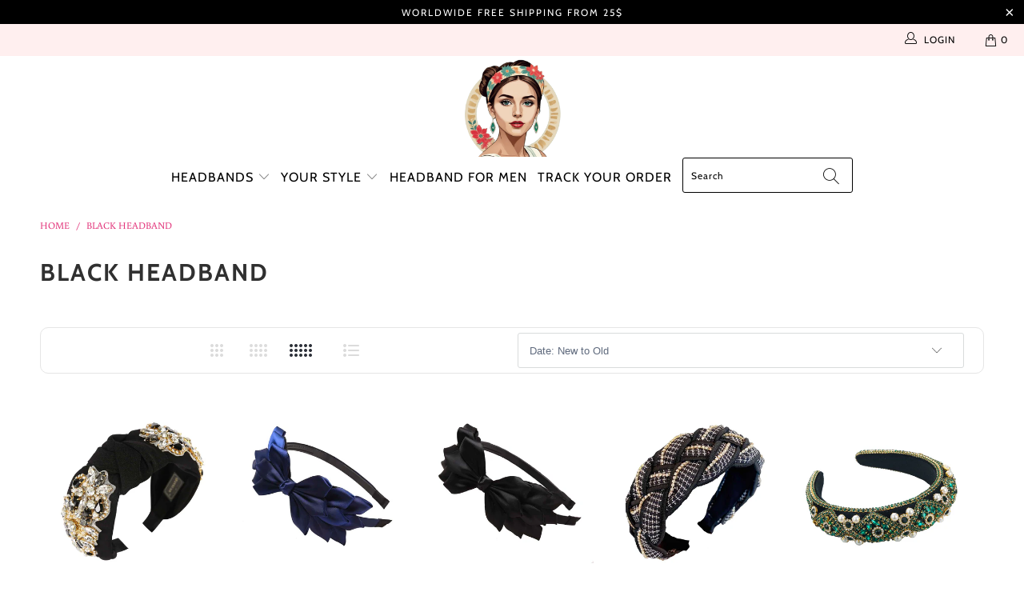

--- FILE ---
content_type: text/html; charset=utf-8
request_url: https://headband-store.com/collections/black-headband
body_size: 50084
content:


 <!DOCTYPE html>
<html lang="en"> <head> <!-- Global site tag (gtag.js) - Google Ads: 10870558126 -->
	<script async src="https://www.googletagmanager.com/gtag/js?id=AW-10870558126"></script>
	<script>
 	    window.dataLayer = window.dataLayer || [];
  		function gtag(){dataLayer.push(arguments);}
  		gtag('js', new Date());

  		gtag('config', 'AW-10870558126');
	</script>
	<!-- Event snippet for Google Shopping App Page View conversion page -->
	<script>
  		gtag('event', 'conversion', {
        'send_to': 'AW-10870558126/jsvyCL7tpqwDEK6bvr8o',
    	  'value': 1.0,
    	  'currency': 'USD'
 		 });
	</script> <meta name="google-site-verification" content="kPUkxE8nxSQImvYFEHkGmbLUV9Z0RzINUua4igEEhIw" /> <meta name="google-site-verification" content="LZ5yw7IAnT_9AEkEC9lt8GSI_0WylLgsz6XsBO25KSM" /> <!-- Pinterest verification --> <meta name="p:domain_verify" content="4adabd5ad10d260878318d6a8c07dc3f"/> <meta charset="utf-8"> <meta http-equiv="cleartype" content="on"> <meta name="robots" content="index,follow"> <!-- Mobile Specific Metas --> <meta name="HandheldFriendly" content="True"> <meta name="MobileOptimized" content="320"> <meta name="viewport" content="width=device-width,initial-scale=1"> <meta name="theme-color" content="#ffffff"> <title>
      Black Headband | Headband Store</title> <link rel="preconnect dns-prefetch" href="https://fonts.shopifycdn.com" /> <link rel="preconnect dns-prefetch" href="https://cdn.shopify.com" /> <link rel="preconnect dns-prefetch" href="https://v.shopify.com" /> <link rel="preconnect dns-prefetch" href="https://cdn.shopifycloud.com" /> <link rel="stylesheet" href="https://cdnjs.cloudflare.com/ajax/libs/fancybox/3.5.6/jquery.fancybox.css"> <link rel="stylesheet" href="https://maxcdn.bootstrapcdn.com/font-awesome/4.5.0/css/font-awesome.min.css">
<link href="https://fonts.googleapis.com/css?family=Merriweather:400,900,900i" rel="stylesheet"> <!-- Stylesheets Snow Theme --> <link href="//headband-store.com/cdn/shop/t/4/assets/styles.scss.css?v=48967930952358161801762533043" rel="stylesheet" type="text/css" media="all" /> <script>
      window.lazySizesConfig = window.lazySizesConfig || {};

      lazySizesConfig.expand = 300;
      lazySizesConfig.loadHidden = false;

      !function(a,b){var c=b(a,a.document);a.lazySizes=c,"object"==typeof module&&module.exports&&(module.exports=c)}(window,function(a,b){"use strict";if(b.getElementsByClassName){var c,d,e=b.documentElement,f=a.Date,g=a.HTMLPictureElement,h="addEventListener",i="getAttribute",j=a[h],k=a.setTimeout,l=a.requestAnimationFrame||k,m=a.requestIdleCallback,n=/^picture$/i,o=["load","error","lazyincluded","_lazyloaded"],p={},q=Array.prototype.forEach,r=function(a,b){return p[b]||(p[b]=new RegExp("(\\s|^)"+b+"(\\s|$)")),p[b].test(a[i]("class")||"")&&p[b]},s=function(a,b){r(a,b)||a.setAttribute("class",(a[i]("class")||"").trim()+" "+b)},t=function(a,b){var c;(c=r(a,b))&&a.setAttribute("class",(a[i]("class")||"").replace(c," "))},u=function(a,b,c){var d=c?h:"removeEventListener";c&&u(a,b),o.forEach(function(c){a[d](c,b)})},v=function(a,d,e,f,g){var h=b.createEvent("Event");return e||(e={}),e.instance=c,h.initEvent(d,!f,!g),h.detail=e,a.dispatchEvent(h),h},w=function(b,c){var e;!g&&(e=a.picturefill||d.pf)?(c&&c.src&&!b[i]("srcset")&&b.setAttribute("srcset",c.src),e({reevaluate:!0,elements:[b]})):c&&c.src&&(b.src=c.src)},x=function(a,b){return(getComputedStyle(a,null)||{})[b]},y=function(a,b,c){for(c=c||a.offsetWidth;c<d.minSize&&b&&!a._lazysizesWidth;)c=b.offsetWidth,b=b.parentNode;return c},z=function(){var a,c,d=[],e=[],f=d,g=function(){var b=f;for(f=d.length?e:d,a=!0,c=!1;b.length;)b.shift()();a=!1},h=function(d,e){a&&!e?d.apply(this,arguments):(f.push(d),c||(c=!0,(b.hidden?k:l)(g)))};return h._lsFlush=g,h}(),A=function(a,b){return b?function(){z(a)}:function(){var b=this,c=arguments;z(function(){a.apply(b,c)})}},B=function(a){var b,c=0,e=d.throttleDelay,g=d.ricTimeout,h=function(){b=!1,c=f.now(),a()},i=m&&g>49?function(){m(h,{timeout:g}),g!==d.ricTimeout&&(g=d.ricTimeout)}:A(function(){k(h)},!0);return function(a){var d;(a=a===!0)&&(g=33),b||(b=!0,d=e-(f.now()-c),0>d&&(d=0),a||9>d?i():k(i,d))}},C=function(a){var b,c,d=99,e=function(){b=null,a()},g=function(){var a=f.now()-c;d>a?k(g,d-a):(m||e)(e)};return function(){c=f.now(),b||(b=k(g,d))}};!function(){var b,c={lazyClass:"lazyload",loadedClass:"lazyloaded",loadingClass:"lazyloading",preloadClass:"lazypreload",errorClass:"lazyerror",autosizesClass:"lazyautosizes",srcAttr:"data-src",srcsetAttr:"data-srcset",sizesAttr:"data-sizes",minSize:40,customMedia:{},init:!0,expFactor:1.5,hFac:.8,loadMode:2,loadHidden:!0,ricTimeout:0,throttleDelay:125};d=a.lazySizesConfig||a.lazysizesConfig||{};for(b in c)b in d||(d[b]=c[b]);a.lazySizesConfig=d,k(function(){d.init&&F()})}();var D=function(){var g,l,m,o,p,y,D,F,G,H,I,J,K,L,M=/^img$/i,N=/^iframe$/i,O="onscroll"in a&&!/(gle|ing)bot/.test(navigator.userAgent),P=0,Q=0,R=0,S=-1,T=function(a){R--,a&&a.target&&u(a.target,T),(!a||0>R||!a.target)&&(R=0)},U=function(a,c){var d,f=a,g="hidden"==x(b.body,"visibility")||"hidden"!=x(a.parentNode,"visibility")&&"hidden"!=x(a,"visibility");for(F-=c,I+=c,G-=c,H+=c;g&&(f=f.offsetParent)&&f!=b.body&&f!=e;)g=(x(f,"opacity")||1)>0,g&&"visible"!=x(f,"overflow")&&(d=f.getBoundingClientRect(),g=H>d.left&&G<d.right&&I>d.top-1&&F<d.bottom+1);return g},V=function(){var a,f,h,j,k,m,n,p,q,r=c.elements;if((o=d.loadMode)&&8>R&&(a=r.length)){f=0,S++,null==K&&("expand"in d||(d.expand=e.clientHeight>500&&e.clientWidth>500?500:370),J=d.expand,K=J*d.expFactor),K>Q&&1>R&&S>2&&o>2&&!b.hidden?(Q=K,S=0):Q=o>1&&S>1&&6>R?J:P;for(;a>f;f++)if(r[f]&&!r[f]._lazyRace)if(O)if((p=r[f][i]("data-expand"))&&(m=1*p)||(m=Q),q!==m&&(y=innerWidth+m*L,D=innerHeight+m,n=-1*m,q=m),h=r[f].getBoundingClientRect(),(I=h.bottom)>=n&&(F=h.top)<=D&&(H=h.right)>=n*L&&(G=h.left)<=y&&(I||H||G||F)&&(d.loadHidden||"hidden"!=x(r[f],"visibility"))&&(l&&3>R&&!p&&(3>o||4>S)||U(r[f],m))){if(ba(r[f]),k=!0,R>9)break}else!k&&l&&!j&&4>R&&4>S&&o>2&&(g[0]||d.preloadAfterLoad)&&(g[0]||!p&&(I||H||G||F||"auto"!=r[f][i](d.sizesAttr)))&&(j=g[0]||r[f]);else ba(r[f]);j&&!k&&ba(j)}},W=B(V),X=function(a){s(a.target,d.loadedClass),t(a.target,d.loadingClass),u(a.target,Z),v(a.target,"lazyloaded")},Y=A(X),Z=function(a){Y({target:a.target})},$=function(a,b){try{a.contentWindow.location.replace(b)}catch(c){a.src=b}},_=function(a){var b,c=a[i](d.srcsetAttr);(b=d.customMedia[a[i]("data-media")||a[i]("media")])&&a.setAttribute("media",b),c&&a.setAttribute("srcset",c)},aa=A(function(a,b,c,e,f){var g,h,j,l,o,p;(o=v(a,"lazybeforeunveil",b)).defaultPrevented||(e&&(c?s(a,d.autosizesClass):a.setAttribute("sizes",e)),h=a[i](d.srcsetAttr),g=a[i](d.srcAttr),f&&(j=a.parentNode,l=j&&n.test(j.nodeName||"")),p=b.firesLoad||"src"in a&&(h||g||l),o={target:a},p&&(u(a,T,!0),clearTimeout(m),m=k(T,2500),s(a,d.loadingClass),u(a,Z,!0)),l&&q.call(j.getElementsByTagName("source"),_),h?a.setAttribute("srcset",h):g&&!l&&(N.test(a.nodeName)?$(a,g):a.src=g),f&&(h||l)&&w(a,{src:g})),a._lazyRace&&delete a._lazyRace,t(a,d.lazyClass),z(function(){(!p||a.complete&&a.naturalWidth>1)&&(p?T(o):R--,X(o))},!0)}),ba=function(a){var b,c=M.test(a.nodeName),e=c&&(a[i](d.sizesAttr)||a[i]("sizes")),f="auto"==e;(!f&&l||!c||!a[i]("src")&&!a.srcset||a.complete||r(a,d.errorClass)||!r(a,d.lazyClass))&&(b=v(a,"lazyunveilread").detail,f&&E.updateElem(a,!0,a.offsetWidth),a._lazyRace=!0,R++,aa(a,b,f,e,c))},ca=function(){if(!l){if(f.now()-p<999)return void k(ca,999);var a=C(function(){d.loadMode=3,W()});l=!0,d.loadMode=3,W(),j("scroll",function(){3==d.loadMode&&(d.loadMode=2),a()},!0)}};return{_:function(){p=f.now(),c.elements=b.getElementsByClassName(d.lazyClass),g=b.getElementsByClassName(d.lazyClass+" "+d.preloadClass),L=d.hFac,j("scroll",W,!0),j("resize",W,!0),a.MutationObserver?new MutationObserver(W).observe(e,{childList:!0,subtree:!0,attributes:!0}):(e[h]("DOMNodeInserted",W,!0),e[h]("DOMAttrModified",W,!0),setInterval(W,999)),j("hashchange",W,!0),["focus","mouseover","click","load","transitionend","animationend","webkitAnimationEnd"].forEach(function(a){b[h](a,W,!0)}),/d$|^c/.test(b.readyState)?ca():(j("load",ca),b[h]("DOMContentLoaded",W),k(ca,2e4)),c.elements.length?(V(),z._lsFlush()):W()},checkElems:W,unveil:ba}}(),E=function(){var a,c=A(function(a,b,c,d){var e,f,g;if(a._lazysizesWidth=d,d+="px",a.setAttribute("sizes",d),n.test(b.nodeName||""))for(e=b.getElementsByTagName("source"),f=0,g=e.length;g>f;f++)e[f].setAttribute("sizes",d);c.detail.dataAttr||w(a,c.detail)}),e=function(a,b,d){var e,f=a.parentNode;f&&(d=y(a,f,d),e=v(a,"lazybeforesizes",{width:d,dataAttr:!!b}),e.defaultPrevented||(d=e.detail.width,d&&d!==a._lazysizesWidth&&c(a,f,e,d)))},f=function(){var b,c=a.length;if(c)for(b=0;c>b;b++)e(a[b])},g=C(f);return{_:function(){a=b.getElementsByClassName(d.autosizesClass),j("resize",g)},checkElems:g,updateElem:e}}(),F=function(){F.i||(F.i=!0,E._(),D._())};return c={cfg:d,autoSizer:E,loader:D,init:F,uP:w,aC:s,rC:t,hC:r,fire:v,gW:y,rAF:z}}});

      !function(a,b){var c=function(){b(a.lazySizes),a.removeEventListener("lazyunveilread",c,!0)};b=b.bind(null,a,a.document),"object"==typeof module&&module.exports?b(require("lazysizes")):a.lazySizes?c():a.addEventListener("lazyunveilread",c,!0)}(window,function(a,b,c){"use strict";function d(){this.ratioElems=b.getElementsByClassName("lazyaspectratio"),this._setupEvents(),this.processImages()}if(a.addEventListener){var e,f,g,h=Array.prototype.forEach,i=/^picture$/i,j="data-aspectratio",k="img["+j+"]",l=function(b){return a.matchMedia?(l=function(a){return!a||(matchMedia(a)||{}).matches})(b):a.Modernizr&&Modernizr.mq?!b||Modernizr.mq(b):!b},m=c.aC,n=c.rC,o=c.cfg;d.prototype={_setupEvents:function(){var a=this,c=function(b){b.naturalWidth<36?a.addAspectRatio(b,!0):a.removeAspectRatio(b,!0)},d=function(){a.processImages()};b.addEventListener("load",function(a){a.target.getAttribute&&a.target.getAttribute(j)&&c(a.target)},!0),addEventListener("resize",function(){var b,d=function(){h.call(a.ratioElems,c)};return function(){clearTimeout(b),b=setTimeout(d,99)}}()),b.addEventListener("DOMContentLoaded",d),addEventListener("load",d)},processImages:function(a){var c,d;a||(a=b),c="length"in a&&!a.nodeName?a:a.querySelectorAll(k);for(d=0;d<c.length;d++)c[d].naturalWidth>36?this.removeAspectRatio(c[d]):this.addAspectRatio(c[d])},getSelectedRatio:function(a){var b,c,d,e,f,g=a.parentNode;if(g&&i.test(g.nodeName||""))for(d=g.getElementsByTagName("source"),b=0,c=d.length;c>b;b++)if(e=d[b].getAttribute("data-media")||d[b].getAttribute("media"),o.customMedia[e]&&(e=o.customMedia[e]),l(e)){f=d[b].getAttribute(j);break}return f||a.getAttribute(j)||""},parseRatio:function(){var a=/^\s*([+\d\.]+)(\s*[\/x]\s*([+\d\.]+))?\s*$/,b={};return function(c){var d;return!b[c]&&(d=c.match(a))&&(d[3]?b[c]=d[1]/d[3]:b[c]=1*d[1]),b[c]}}(),addAspectRatio:function(b,c){var d,e=b.offsetWidth,f=b.offsetHeight;return c||m(b,"lazyaspectratio"),36>e&&0>=f?void((e||f&&a.console)&&console.log("Define width or height of image, so we can calculate the other dimension")):(d=this.getSelectedRatio(b),d=this.parseRatio(d),void(d&&(e?b.style.height=e/d+"px":b.style.width=f*d+"px")))},removeAspectRatio:function(a){n(a,"lazyaspectratio"),a.style.height="",a.style.width="",a.removeAttribute(j)}},f=function(){g=a.jQuery||a.Zepto||a.shoestring||a.$,g&&g.fn&&!g.fn.imageRatio&&g.fn.filter&&g.fn.add&&g.fn.find?g.fn.imageRatio=function(){return e.processImages(this.find(k).add(this.filter(k))),this}:g=!1},f(),setTimeout(f),e=new d,a.imageRatio=e,"object"==typeof module&&module.exports?module.exports=e:"function"==typeof define&&define.amd&&define(e)}});

        !function(a,b){var c=function(){b(a.lazySizes),a.removeEventListener("lazyunveilread",c,!0)};b=b.bind(null,a,a.document),"object"==typeof module&&module.exports?b(require("lazysizes")):a.lazySizes?c():a.addEventListener("lazyunveilread",c,!0)}(window,function(a,b,c){"use strict";if(a.addEventListener){var d=/\s+/g,e=/\s*\|\s+|\s+\|\s*/g,f=/^(.+?)(?:\s+\[\s*(.+?)\s*\])(?:\s+\[\s*(.+?)\s*\])?$/,g=/^\s*\(*\s*type\s*:\s*(.+?)\s*\)*\s*$/,h=/\(|\)|'/,i={contain:1,cover:1},j=function(a){var b=c.gW(a,a.parentNode);return(!a._lazysizesWidth||b>a._lazysizesWidth)&&(a._lazysizesWidth=b),a._lazysizesWidth},k=function(a){var b;return b=(getComputedStyle(a)||{getPropertyValue:function(){}}).getPropertyValue("background-size"),!i[b]&&i[a.style.backgroundSize]&&(b=a.style.backgroundSize),b},l=function(a,b){if(b){var c=b.match(g);c&&c[1]?a.setAttribute("type",c[1]):a.setAttribute("media",lazySizesConfig.customMedia[b]||b)}},m=function(a,c,g){var h=b.createElement("picture"),i=c.getAttribute(lazySizesConfig.sizesAttr),j=c.getAttribute("data-ratio"),k=c.getAttribute("data-optimumx");c._lazybgset&&c._lazybgset.parentNode==c&&c.removeChild(c._lazybgset),Object.defineProperty(g,"_lazybgset",{value:c,writable:!0}),Object.defineProperty(c,"_lazybgset",{value:h,writable:!0}),a=a.replace(d," ").split(e),h.style.display="none",g.className=lazySizesConfig.lazyClass,1!=a.length||i||(i="auto"),a.forEach(function(a){var c,d=b.createElement("source");i&&"auto"!=i&&d.setAttribute("sizes",i),(c=a.match(f))?(d.setAttribute(lazySizesConfig.srcsetAttr,c[1]),l(d,c[2]),l(d,c[3])):d.setAttribute(lazySizesConfig.srcsetAttr,a),h.appendChild(d)}),i&&(g.setAttribute(lazySizesConfig.sizesAttr,i),c.removeAttribute(lazySizesConfig.sizesAttr),c.removeAttribute("sizes")),k&&g.setAttribute("data-optimumx",k),j&&g.setAttribute("data-ratio",j),h.appendChild(g),c.appendChild(h)},n=function(a){if(a.target._lazybgset){var b=a.target,d=b._lazybgset,e=b.currentSrc||b.src;if(e){var f=c.fire(d,"bgsetproxy",{src:e,useSrc:h.test(e)?JSON.stringify(e):e});f.defaultPrevented||(d.style.backgroundImage="url("+f.detail.useSrc+")")}b._lazybgsetLoading&&(c.fire(d,"_lazyloaded",{},!1,!0),delete b._lazybgsetLoading)}};addEventListener("lazybeforeunveil",function(a){var d,e,f;!a.defaultPrevented&&(d=a.target.getAttribute("data-bgset"))&&(f=a.target,e=b.createElement("img"),e.alt="",e._lazybgsetLoading=!0,a.detail.firesLoad=!0,m(d,f,e),setTimeout(function(){c.loader.unveil(e),c.rAF(function(){c.fire(e,"_lazyloaded",{},!0,!0),e.complete&&n({target:e})})}))}),b.addEventListener("load",n,!0),a.addEventListener("lazybeforesizes",function(a){if(a.detail.instance==c&&a.target._lazybgset&&a.detail.dataAttr){var b=a.target._lazybgset,d=k(b);i[d]&&(a.target._lazysizesParentFit=d,c.rAF(function(){a.target.setAttribute("data-parent-fit",d),a.target._lazysizesParentFit&&delete a.target._lazysizesParentFit}))}},!0),b.documentElement.addEventListener("lazybeforesizes",function(a){!a.defaultPrevented&&a.target._lazybgset&&a.detail.instance==c&&(a.detail.width=j(a.target._lazybgset))})}});</script> <meta name="description" content="Black Headband for your hair. Classic and classy, go for an absolute timeless hair accessorize. Style your hair for days and night with our collection." /> <link rel="shortcut icon" type="image/x-icon" href="//headband-store.com/cdn/shop/files/Headband-Store-woman_180x180.png?v=1750072625"> <link rel="apple-touch-icon" href="//headband-store.com/cdn/shop/files/Headband-Store-woman_180x180.png?v=1750072625"/> <link rel="apple-touch-icon" sizes="57x57" href="//headband-store.com/cdn/shop/files/Headband-Store-woman_57x57.png?v=1750072625"/> <link rel="apple-touch-icon" sizes="60x60" href="//headband-store.com/cdn/shop/files/Headband-Store-woman_60x60.png?v=1750072625"/> <link rel="apple-touch-icon" sizes="72x72" href="//headband-store.com/cdn/shop/files/Headband-Store-woman_72x72.png?v=1750072625"/> <link rel="apple-touch-icon" sizes="76x76" href="//headband-store.com/cdn/shop/files/Headband-Store-woman_76x76.png?v=1750072625"/> <link rel="apple-touch-icon" sizes="114x114" href="//headband-store.com/cdn/shop/files/Headband-Store-woman_114x114.png?v=1750072625"/> <link rel="apple-touch-icon" sizes="180x180" href="//headband-store.com/cdn/shop/files/Headband-Store-woman_180x180.png?v=1750072625"/> <link rel="apple-touch-icon" sizes="228x228" href="//headband-store.com/cdn/shop/files/Headband-Store-woman_228x228.png?v=1750072625"/> <!-- éviter le duplicate content sur Shopify canonical --> <!-- éviter le duplicate content sur Shopify canonical --> <script>window.performance && window.performance.mark && window.performance.mark('shopify.content_for_header.start');</script><meta name="facebook-domain-verification" content="opc98zwdqv7fvuanl4x4b0s70ufkf4">
<meta name="google-site-verification" content="itRfNswyMJcio3vJCcvNaqGL3zwGx25gym3VPmkAZBc">
<meta name="facebook-domain-verification" content="ff9d0py0mijiwv41dul2ctyfix43zi">
<meta name="google-site-verification" content="ct8FalydIWcT3uxheOHAliBDFn6ETVkhW0RvSoOkEgU">
<meta id="shopify-digital-wallet" name="shopify-digital-wallet" content="/56311972040/digital_wallets/dialog">
<meta name="shopify-checkout-api-token" content="25264c92e51a4572be97eda64cd1696c">
<link rel="alternate" type="application/atom+xml" title="Feed" href="/collections/black-headband.atom" />
<link rel="next" href="/collections/black-headband?page=2">
<link rel="alternate" type="application/json+oembed" href="https://headband-store.com/collections/black-headband.oembed">
<script async="async" src="/checkouts/internal/preloads.js?locale=en-US"></script>
<link rel="preconnect" href="https://shop.app" crossorigin="anonymous">
<script async="async" src="https://shop.app/checkouts/internal/preloads.js?locale=en-US&shop_id=56311972040" crossorigin="anonymous"></script>
<script id="apple-pay-shop-capabilities" type="application/json">{"shopId":56311972040,"countryCode":"FR","currencyCode":"USD","merchantCapabilities":["supports3DS"],"merchantId":"gid:\/\/shopify\/Shop\/56311972040","merchantName":"Headband Store","requiredBillingContactFields":["postalAddress","email","phone"],"requiredShippingContactFields":["postalAddress","email","phone"],"shippingType":"shipping","supportedNetworks":["visa","masterCard","amex","maestro"],"total":{"type":"pending","label":"Headband Store","amount":"1.00"},"shopifyPaymentsEnabled":true,"supportsSubscriptions":true}</script>
<script id="shopify-features" type="application/json">{"accessToken":"25264c92e51a4572be97eda64cd1696c","betas":["rich-media-storefront-analytics"],"domain":"headband-store.com","predictiveSearch":true,"shopId":56311972040,"locale":"en"}</script>
<script>var Shopify = Shopify || {};
Shopify.shop = "miss-serre-tete.myshopify.com";
Shopify.locale = "en";
Shopify.currency = {"active":"USD","rate":"1.0"};
Shopify.country = "US";
Shopify.theme = {"name":"Snowy-janvier-2022","id":127862145224,"schema_name":"Snow Theme","schema_version":"1.4.3","theme_store_id":null,"role":"main"};
Shopify.theme.handle = "null";
Shopify.theme.style = {"id":null,"handle":null};
Shopify.cdnHost = "headband-store.com/cdn";
Shopify.routes = Shopify.routes || {};
Shopify.routes.root = "/";</script>
<script type="module">!function(o){(o.Shopify=o.Shopify||{}).modules=!0}(window);</script>
<script>!function(o){function n(){var o=[];function n(){o.push(Array.prototype.slice.apply(arguments))}return n.q=o,n}var t=o.Shopify=o.Shopify||{};t.loadFeatures=n(),t.autoloadFeatures=n()}(window);</script>
<script>
  window.ShopifyPay = window.ShopifyPay || {};
  window.ShopifyPay.apiHost = "shop.app\/pay";
  window.ShopifyPay.redirectState = null;
</script>
<script id="shop-js-analytics" type="application/json">{"pageType":"collection"}</script>
<script defer="defer" async type="module" src="//headband-store.com/cdn/shopifycloud/shop-js/modules/v2/client.init-shop-cart-sync_BN7fPSNr.en.esm.js"></script>
<script defer="defer" async type="module" src="//headband-store.com/cdn/shopifycloud/shop-js/modules/v2/chunk.common_Cbph3Kss.esm.js"></script>
<script defer="defer" async type="module" src="//headband-store.com/cdn/shopifycloud/shop-js/modules/v2/chunk.modal_DKumMAJ1.esm.js"></script>
<script type="module">
  await import("//headband-store.com/cdn/shopifycloud/shop-js/modules/v2/client.init-shop-cart-sync_BN7fPSNr.en.esm.js");
await import("//headband-store.com/cdn/shopifycloud/shop-js/modules/v2/chunk.common_Cbph3Kss.esm.js");
await import("//headband-store.com/cdn/shopifycloud/shop-js/modules/v2/chunk.modal_DKumMAJ1.esm.js");

  window.Shopify.SignInWithShop?.initShopCartSync?.({"fedCMEnabled":true,"windoidEnabled":true});

</script>
<script>
  window.Shopify = window.Shopify || {};
  if (!window.Shopify.featureAssets) window.Shopify.featureAssets = {};
  window.Shopify.featureAssets['shop-js'] = {"shop-cart-sync":["modules/v2/client.shop-cart-sync_CJVUk8Jm.en.esm.js","modules/v2/chunk.common_Cbph3Kss.esm.js","modules/v2/chunk.modal_DKumMAJ1.esm.js"],"init-fed-cm":["modules/v2/client.init-fed-cm_7Fvt41F4.en.esm.js","modules/v2/chunk.common_Cbph3Kss.esm.js","modules/v2/chunk.modal_DKumMAJ1.esm.js"],"init-shop-email-lookup-coordinator":["modules/v2/client.init-shop-email-lookup-coordinator_Cc088_bR.en.esm.js","modules/v2/chunk.common_Cbph3Kss.esm.js","modules/v2/chunk.modal_DKumMAJ1.esm.js"],"init-windoid":["modules/v2/client.init-windoid_hPopwJRj.en.esm.js","modules/v2/chunk.common_Cbph3Kss.esm.js","modules/v2/chunk.modal_DKumMAJ1.esm.js"],"shop-button":["modules/v2/client.shop-button_B0jaPSNF.en.esm.js","modules/v2/chunk.common_Cbph3Kss.esm.js","modules/v2/chunk.modal_DKumMAJ1.esm.js"],"shop-cash-offers":["modules/v2/client.shop-cash-offers_DPIskqss.en.esm.js","modules/v2/chunk.common_Cbph3Kss.esm.js","modules/v2/chunk.modal_DKumMAJ1.esm.js"],"shop-toast-manager":["modules/v2/client.shop-toast-manager_CK7RT69O.en.esm.js","modules/v2/chunk.common_Cbph3Kss.esm.js","modules/v2/chunk.modal_DKumMAJ1.esm.js"],"init-shop-cart-sync":["modules/v2/client.init-shop-cart-sync_BN7fPSNr.en.esm.js","modules/v2/chunk.common_Cbph3Kss.esm.js","modules/v2/chunk.modal_DKumMAJ1.esm.js"],"init-customer-accounts-sign-up":["modules/v2/client.init-customer-accounts-sign-up_CfPf4CXf.en.esm.js","modules/v2/client.shop-login-button_DeIztwXF.en.esm.js","modules/v2/chunk.common_Cbph3Kss.esm.js","modules/v2/chunk.modal_DKumMAJ1.esm.js"],"pay-button":["modules/v2/client.pay-button_CgIwFSYN.en.esm.js","modules/v2/chunk.common_Cbph3Kss.esm.js","modules/v2/chunk.modal_DKumMAJ1.esm.js"],"init-customer-accounts":["modules/v2/client.init-customer-accounts_DQ3x16JI.en.esm.js","modules/v2/client.shop-login-button_DeIztwXF.en.esm.js","modules/v2/chunk.common_Cbph3Kss.esm.js","modules/v2/chunk.modal_DKumMAJ1.esm.js"],"avatar":["modules/v2/client.avatar_BTnouDA3.en.esm.js"],"init-shop-for-new-customer-accounts":["modules/v2/client.init-shop-for-new-customer-accounts_CsZy_esa.en.esm.js","modules/v2/client.shop-login-button_DeIztwXF.en.esm.js","modules/v2/chunk.common_Cbph3Kss.esm.js","modules/v2/chunk.modal_DKumMAJ1.esm.js"],"shop-follow-button":["modules/v2/client.shop-follow-button_BRMJjgGd.en.esm.js","modules/v2/chunk.common_Cbph3Kss.esm.js","modules/v2/chunk.modal_DKumMAJ1.esm.js"],"checkout-modal":["modules/v2/client.checkout-modal_B9Drz_yf.en.esm.js","modules/v2/chunk.common_Cbph3Kss.esm.js","modules/v2/chunk.modal_DKumMAJ1.esm.js"],"shop-login-button":["modules/v2/client.shop-login-button_DeIztwXF.en.esm.js","modules/v2/chunk.common_Cbph3Kss.esm.js","modules/v2/chunk.modal_DKumMAJ1.esm.js"],"lead-capture":["modules/v2/client.lead-capture_DXYzFM3R.en.esm.js","modules/v2/chunk.common_Cbph3Kss.esm.js","modules/v2/chunk.modal_DKumMAJ1.esm.js"],"shop-login":["modules/v2/client.shop-login_CA5pJqmO.en.esm.js","modules/v2/chunk.common_Cbph3Kss.esm.js","modules/v2/chunk.modal_DKumMAJ1.esm.js"],"payment-terms":["modules/v2/client.payment-terms_BxzfvcZJ.en.esm.js","modules/v2/chunk.common_Cbph3Kss.esm.js","modules/v2/chunk.modal_DKumMAJ1.esm.js"]};
</script>
<script>(function() {
  var isLoaded = false;
  function asyncLoad() {
    if (isLoaded) return;
    isLoaded = true;
    var urls = ["https:\/\/cdn.ryviu.com\/v\/static\/js\/app.js?n=1\u0026shop=miss-serre-tete.myshopify.com","\/\/cdn.shopify.com\/proxy\/2c9bc07b84bd9da00e8474f7f57dbb04ac4d53d9ec0a19694102c3dc2fdce1b6\/api.goaffpro.com\/loader.js?shop=miss-serre-tete.myshopify.com\u0026sp-cache-control=cHVibGljLCBtYXgtYWdlPTkwMA"];
    for (var i = 0; i <urls.length; i++) {
      var s = document.createElement('script');
      s.type = 'text/javascript';
      s.async = true;
      s.src = urls[i];
      var x = document.getElementsByTagName('script')[0];
      x.parentNode.insertBefore(s, x);
    }
  };
  if(window.attachEvent) {
    window.attachEvent('onload', asyncLoad);
  } else {
    window.addEventListener('load', asyncLoad, false);
  }
})();</script>
<script id="__st">var __st={"a":56311972040,"offset":3600,"reqid":"10786222-6368-4c38-8f90-8faeb4074c2d-1769907645","pageurl":"headband-store.com\/collections\/black-headband","u":"2cbaf403b471","p":"collection","rtyp":"collection","rid":434424053960};</script>
<script>window.ShopifyPaypalV4VisibilityTracking = true;</script>
<script id="captcha-bootstrap">!function(){'use strict';const t='contact',e='account',n='new_comment',o=[[t,t],['blogs',n],['comments',n],[t,'customer']],c=[[e,'customer_login'],[e,'guest_login'],[e,'recover_customer_password'],[e,'create_customer']],r=t=>t.map((([t,e])=>`form[action*='/${t}']:not([data-nocaptcha='true']) input[name='form_type'][value='${e}']`)).join(','),a=t=>()=>t?[...document.querySelectorAll(t)].map((t=>t.form)):[];function s(){const t=[...o],e=r(t);return a(e)}const i='password',u='form_key',d=['recaptcha-v3-token','g-recaptcha-response','h-captcha-response',i],f=()=>{try{return window.sessionStorage}catch{return}},m='__shopify_v',_=t=>t.elements[u];function p(t,e,n=!1){try{const o=window.sessionStorage,c=JSON.parse(o.getItem(e)),{data:r}=function(t){const{data:e,action:n}=t;return t[m]||n?{data:e,action:n}:{data:t,action:n}}(c);for(const[e,n]of Object.entries(r))t.elements[e]&&(t.elements[e].value=n);n&&o.removeItem(e)}catch(o){console.error('form repopulation failed',{error:o})}}const l='form_type',E='cptcha';function T(t){t.dataset[E]=!0}const w=window,h=w.document,L='Shopify',v='ce_forms',y='captcha';let A=!1;((t,e)=>{const n=(g='f06e6c50-85a8-45c8-87d0-21a2b65856fe',I='https://cdn.shopify.com/shopifycloud/storefront-forms-hcaptcha/ce_storefront_forms_captcha_hcaptcha.v1.5.2.iife.js',D={infoText:'Protected by hCaptcha',privacyText:'Privacy',termsText:'Terms'},(t,e,n)=>{const o=w[L][v],c=o.bindForm;if(c)return c(t,g,e,D).then(n);var r;o.q.push([[t,g,e,D],n]),r=I,A||(h.body.append(Object.assign(h.createElement('script'),{id:'captcha-provider',async:!0,src:r})),A=!0)});var g,I,D;w[L]=w[L]||{},w[L][v]=w[L][v]||{},w[L][v].q=[],w[L][y]=w[L][y]||{},w[L][y].protect=function(t,e){n(t,void 0,e),T(t)},Object.freeze(w[L][y]),function(t,e,n,w,h,L){const[v,y,A,g]=function(t,e,n){const i=e?o:[],u=t?c:[],d=[...i,...u],f=r(d),m=r(i),_=r(d.filter((([t,e])=>n.includes(e))));return[a(f),a(m),a(_),s()]}(w,h,L),I=t=>{const e=t.target;return e instanceof HTMLFormElement?e:e&&e.form},D=t=>v().includes(t);t.addEventListener('submit',(t=>{const e=I(t);if(!e)return;const n=D(e)&&!e.dataset.hcaptchaBound&&!e.dataset.recaptchaBound,o=_(e),c=g().includes(e)&&(!o||!o.value);(n||c)&&t.preventDefault(),c&&!n&&(function(t){try{if(!f())return;!function(t){const e=f();if(!e)return;const n=_(t);if(!n)return;const o=n.value;o&&e.removeItem(o)}(t);const e=Array.from(Array(32),(()=>Math.random().toString(36)[2])).join('');!function(t,e){_(t)||t.append(Object.assign(document.createElement('input'),{type:'hidden',name:u})),t.elements[u].value=e}(t,e),function(t,e){const n=f();if(!n)return;const o=[...t.querySelectorAll(`input[type='${i}']`)].map((({name:t})=>t)),c=[...d,...o],r={};for(const[a,s]of new FormData(t).entries())c.includes(a)||(r[a]=s);n.setItem(e,JSON.stringify({[m]:1,action:t.action,data:r}))}(t,e)}catch(e){console.error('failed to persist form',e)}}(e),e.submit())}));const S=(t,e)=>{t&&!t.dataset[E]&&(n(t,e.some((e=>e===t))),T(t))};for(const o of['focusin','change'])t.addEventListener(o,(t=>{const e=I(t);D(e)&&S(e,y())}));const B=e.get('form_key'),M=e.get(l),P=B&&M;t.addEventListener('DOMContentLoaded',(()=>{const t=y();if(P)for(const e of t)e.elements[l].value===M&&p(e,B);[...new Set([...A(),...v().filter((t=>'true'===t.dataset.shopifyCaptcha))])].forEach((e=>S(e,t)))}))}(h,new URLSearchParams(w.location.search),n,t,e,['guest_login'])})(!0,!0)}();</script>
<script integrity="sha256-4kQ18oKyAcykRKYeNunJcIwy7WH5gtpwJnB7kiuLZ1E=" data-source-attribution="shopify.loadfeatures" defer="defer" src="//headband-store.com/cdn/shopifycloud/storefront/assets/storefront/load_feature-a0a9edcb.js" crossorigin="anonymous"></script>
<script crossorigin="anonymous" defer="defer" src="//headband-store.com/cdn/shopifycloud/storefront/assets/shopify_pay/storefront-65b4c6d7.js?v=20250812"></script>
<script data-source-attribution="shopify.dynamic_checkout.dynamic.init">var Shopify=Shopify||{};Shopify.PaymentButton=Shopify.PaymentButton||{isStorefrontPortableWallets:!0,init:function(){window.Shopify.PaymentButton.init=function(){};var t=document.createElement("script");t.src="https://headband-store.com/cdn/shopifycloud/portable-wallets/latest/portable-wallets.en.js",t.type="module",document.head.appendChild(t)}};
</script>
<script data-source-attribution="shopify.dynamic_checkout.buyer_consent">
  function portableWalletsHideBuyerConsent(e){var t=document.getElementById("shopify-buyer-consent"),n=document.getElementById("shopify-subscription-policy-button");t&&n&&(t.classList.add("hidden"),t.setAttribute("aria-hidden","true"),n.removeEventListener("click",e))}function portableWalletsShowBuyerConsent(e){var t=document.getElementById("shopify-buyer-consent"),n=document.getElementById("shopify-subscription-policy-button");t&&n&&(t.classList.remove("hidden"),t.removeAttribute("aria-hidden"),n.addEventListener("click",e))}window.Shopify?.PaymentButton&&(window.Shopify.PaymentButton.hideBuyerConsent=portableWalletsHideBuyerConsent,window.Shopify.PaymentButton.showBuyerConsent=portableWalletsShowBuyerConsent);
</script>
<script data-source-attribution="shopify.dynamic_checkout.cart.bootstrap">document.addEventListener("DOMContentLoaded",(function(){function t(){return document.querySelector("shopify-accelerated-checkout-cart, shopify-accelerated-checkout")}if(t())Shopify.PaymentButton.init();else{new MutationObserver((function(e,n){t()&&(Shopify.PaymentButton.init(),n.disconnect())})).observe(document.body,{childList:!0,subtree:!0})}}));
</script>
<link id="shopify-accelerated-checkout-styles" rel="stylesheet" media="screen" href="https://headband-store.com/cdn/shopifycloud/portable-wallets/latest/accelerated-checkout-backwards-compat.css" crossorigin="anonymous">
<style id="shopify-accelerated-checkout-cart">
        #shopify-buyer-consent {
  margin-top: 1em;
  display: inline-block;
  width: 100%;
}

#shopify-buyer-consent.hidden {
  display: none;
}

#shopify-subscription-policy-button {
  background: none;
  border: none;
  padding: 0;
  text-decoration: underline;
  font-size: inherit;
  cursor: pointer;
}

#shopify-subscription-policy-button::before {
  box-shadow: none;
}

      </style>

<script>window.performance && window.performance.mark && window.performance.mark('shopify.content_for_header.end');</script>
    

<meta name="author" content="Headband Store">
<meta property="og:url" content="https://headband-store.com/collections/black-headband">
<meta property="og:site_name" content="Headband Store"> <meta property="og:type" content="product.group"> <meta property="og:title" content="Black Headband"> <meta property="og:image" content="https://headband-store.com/cdn/shop/collections/headband-black_600x.jpg?v=1746456256"> <meta property="og:image:secure_url" content="https://headband-store.com/cdn/shop/collections/headband-black_600x.jpg?v=1746456256"> <meta property="og:image" content="https://headband-store.com/cdn/shop/files/Rhinestone-pearl-headband_600x.jpg?v=1767018790"> <meta property="og:image:secure_url" content="https://headband-store.com/cdn/shop/files/Rhinestone-pearl-headband_600x.jpg?v=1767018790"> <meta property="og:description" content="Black Headband for your hair. Classic and classy, go for an absolute timeless hair accessorize. Style your hair for days and night with our collection.">




<meta name="twitter:card" content="summary">

    
    
  	  
<!-- RYVIU APP :: Settings global --> <script>
        var ryviu_global_settings = {"form":{"required":"Please enter required fields","addPhotos":"Upload Photos","showTitle":false,"titleForm":"Write a review","titleName":"Your Name","acceptFile":"Accept .jpg, .png and max 2MB each","colorInput":"#464646","colorTitle":"#696969","no_comment":"","noticeName":"Your name is required field","titleEmail":"Your Email","titleReply":"Replies","autoPublish":true,"buttonReply":"Submit","colorNotice":"#dd2c00","colorSubmit":"#ffffff","noticeEmail":"Your email is required and valid email","qualityText":"Quality*","titleSubmit":"Submit Your Review","titleComment":"Comment","titleSubject":"Review Title","titleSuccess":"Thank you! Your review is submited.","colorStarForm":"#ececec","commentButton":"Comment","noticeSubject":"Title is required field","showtitleForm":false,"errorSentReply":"Can not send your reply.","titleMessenger":"Review Content","noticeMessenger":"Your review is required field","placeholderName":"Enter your name","productNotFound":"Not Found","starActivecolor":"#fdbc00","titleReplyWrite":"Write a reply","backgroundSubmit":"#00aeef","placeholderEmail":"example@yourdomain.com","buttonCancelReply":"Cancel","placeholderSubject":"Enter your title","replyIsunderReivew":"Your reply is under review.","titleWriteEmailForm":"Rating","placeholderMessenger":"Enter your message","titleFormReviewEmail":"Leave feedback","loadAfterContentLoaded":true,"placeholderCommentMessenger":"Write something"},"questions":{"by_text":"Author","of_text":"of","on_text":"on","des_form":"Ask a question to the community here","name_form":"Your Name","email_form":"Your Email Address","input_text":"Have a question? Search for answers","title_form":"No answer found?","answer_form":"Your answers","answer_text":"Answer question","newest_text":"Latest New","notice_form":"Complete before submitting","submit_form":"Send a question","helpful_text":"Most helpful","showing_text":"Show","question_form":"Your question","titleCustomer":"","community_text":"Ask the community here","questions_text":"questions","title_answer_form":"Answer question","ask_community_text":"Ask the community","submit_answer_form":"Send a reply","write_question_text":"Ask a question","question_answer_form":"Question","placeholder_answer_form":"Answer is a required field!","placeholder_question_form":"Question is a required field!"},"targetLang":"en","review_widget":{"star":1,"style":"style2","title":false,"byText":"By","ofText":"of","tstar1":"Terrible","tstar2":"Poor","tstar3":"Average","tstar4":"Good","tstar5":"Excellent","average":"Average","hasOnly":"Has one","nostars":false,"nowrite":false,"seeLess":"See less","seeMore":"See more","hideFlag":true,"hidedate":true,"loadMore":"Load more","noavatar":false,"noreview":true,"order_by":"late","showFull":true,"showText":"Show:","showspam":true,"starText":"Star","thankYou":"Thank you!","clearText":"All","clear_all":"Clear all","noReviews":"No reviews","outofText":"out of","random_to":20,"replyText":"reply","ryplyText":"Comments","starStyle":"style1","starcolor":"#e6e6e6","starsText":"Stars","boostPopup":false,"colorTitle":"#6c8187","colorWrite":"#ffffff","customDate":"M d, Y","dateSelect":"dateDefaut","helpulText":"Is this helpful?","latestText":"Latest","nolastname":false,"oldestText":"Oldest","paddingTop":"0","reviewText":"review","sortbyText":"Sort by","starHeight":13,"titleWrite":"Write a review","borderColor":"#ffffff","borderStyle":"solid","borderWidth":"0","colorAvatar":"#f8f8f8","filter_list":"Filter","firstReview":"Write a first review now","paddingLeft":"0","random_from":0,"repliesText":"replies","reviewsText":"reviews","showingText":"Showing","disableReply":true,"filter_photo":"With photos","paddingRight":"0","payment_type":"Monthly","textNotFound":"No results found.","textVerified":"Verified buyer","author_avatar":true,"colorVerified":"#05d92d","disableHelpul":true,"disableWidget":false,"filter_review":"Filter","paddingBottom":"0","titleCustomer":"Customer Reviews","customerPhotos":"Customer Photos","filter_replies":"With replies","filter_reviews":"all","imagesSortText":"Images","setColorAvatar":true,"submitDoneText":"Your review has been submitted.","backgroundRyviu":"transparent","backgroundWrite":"#ffb102","defaultSortText":"Default","disablePurchase":true,"reviewTotalText":"Review","starActiveStyle":"style1","starActivecolor":"#fdbc00","submitErrorText":"Can not send your review.","emptyDescription":"There are no reviews.","mostLikeSortText":"Most likes","noticeWriteFirst":"Be the first to","reviewTotalTexts":"Reviews","show_title_customer":true,"filter_reviews_local":"US"},"design_settings":{"date":"timeago","sort":"late","paging":"load_more","showing":30,"timeAgo":false,"webFont":"Default","url_shop":"headband-store.com","colection":true,"no_number":false,"no_review":false,"defautDate":"timeago","defaultDate":"d.m.Y","webFontSize":13,"client_theme":"masonry","no_lazy_show":false,"verify_reply":true,"client_header":"HeaderV1","verify_review":true,"reviews_per_page":"10","aimgs":false}};</script>

<!-- RYVIU APP --> <!-- Ne pas indexer les pages suivantes --> <!-- éviter le duplicate content sur Shopify canonical -->  
    
<link rel="canonical" href="https://headband-store.com/collections/black-headband">
<link href="https://monorail-edge.shopifysvc.com" rel="dns-prefetch">
<script>(function(){if ("sendBeacon" in navigator && "performance" in window) {try {var session_token_from_headers = performance.getEntriesByType('navigation')[0].serverTiming.find(x => x.name == '_s').description;} catch {var session_token_from_headers = undefined;}var session_cookie_matches = document.cookie.match(/_shopify_s=([^;]*)/);var session_token_from_cookie = session_cookie_matches && session_cookie_matches.length === 2 ? session_cookie_matches[1] : "";var session_token = session_token_from_headers || session_token_from_cookie || "";function handle_abandonment_event(e) {var entries = performance.getEntries().filter(function(entry) {return /monorail-edge.shopifysvc.com/.test(entry.name);});if (!window.abandonment_tracked && entries.length === 0) {window.abandonment_tracked = true;var currentMs = Date.now();var navigation_start = performance.timing.navigationStart;var payload = {shop_id: 56311972040,url: window.location.href,navigation_start,duration: currentMs - navigation_start,session_token,page_type: "collection"};window.navigator.sendBeacon("https://monorail-edge.shopifysvc.com/v1/produce", JSON.stringify({schema_id: "online_store_buyer_site_abandonment/1.1",payload: payload,metadata: {event_created_at_ms: currentMs,event_sent_at_ms: currentMs}}));}}window.addEventListener('pagehide', handle_abandonment_event);}}());</script>
<script id="web-pixels-manager-setup">(function e(e,d,r,n,o){if(void 0===o&&(o={}),!Boolean(null===(a=null===(i=window.Shopify)||void 0===i?void 0:i.analytics)||void 0===a?void 0:a.replayQueue)){var i,a;window.Shopify=window.Shopify||{};var t=window.Shopify;t.analytics=t.analytics||{};var s=t.analytics;s.replayQueue=[],s.publish=function(e,d,r){return s.replayQueue.push([e,d,r]),!0};try{self.performance.mark("wpm:start")}catch(e){}var l=function(){var e={modern:/Edge?\/(1{2}[4-9]|1[2-9]\d|[2-9]\d{2}|\d{4,})\.\d+(\.\d+|)|Firefox\/(1{2}[4-9]|1[2-9]\d|[2-9]\d{2}|\d{4,})\.\d+(\.\d+|)|Chrom(ium|e)\/(9{2}|\d{3,})\.\d+(\.\d+|)|(Maci|X1{2}).+ Version\/(15\.\d+|(1[6-9]|[2-9]\d|\d{3,})\.\d+)([,.]\d+|)( \(\w+\)|)( Mobile\/\w+|) Safari\/|Chrome.+OPR\/(9{2}|\d{3,})\.\d+\.\d+|(CPU[ +]OS|iPhone[ +]OS|CPU[ +]iPhone|CPU IPhone OS|CPU iPad OS)[ +]+(15[._]\d+|(1[6-9]|[2-9]\d|\d{3,})[._]\d+)([._]\d+|)|Android:?[ /-](13[3-9]|1[4-9]\d|[2-9]\d{2}|\d{4,})(\.\d+|)(\.\d+|)|Android.+Firefox\/(13[5-9]|1[4-9]\d|[2-9]\d{2}|\d{4,})\.\d+(\.\d+|)|Android.+Chrom(ium|e)\/(13[3-9]|1[4-9]\d|[2-9]\d{2}|\d{4,})\.\d+(\.\d+|)|SamsungBrowser\/([2-9]\d|\d{3,})\.\d+/,legacy:/Edge?\/(1[6-9]|[2-9]\d|\d{3,})\.\d+(\.\d+|)|Firefox\/(5[4-9]|[6-9]\d|\d{3,})\.\d+(\.\d+|)|Chrom(ium|e)\/(5[1-9]|[6-9]\d|\d{3,})\.\d+(\.\d+|)([\d.]+$|.*Safari\/(?![\d.]+ Edge\/[\d.]+$))|(Maci|X1{2}).+ Version\/(10\.\d+|(1[1-9]|[2-9]\d|\d{3,})\.\d+)([,.]\d+|)( \(\w+\)|)( Mobile\/\w+|) Safari\/|Chrome.+OPR\/(3[89]|[4-9]\d|\d{3,})\.\d+\.\d+|(CPU[ +]OS|iPhone[ +]OS|CPU[ +]iPhone|CPU IPhone OS|CPU iPad OS)[ +]+(10[._]\d+|(1[1-9]|[2-9]\d|\d{3,})[._]\d+)([._]\d+|)|Android:?[ /-](13[3-9]|1[4-9]\d|[2-9]\d{2}|\d{4,})(\.\d+|)(\.\d+|)|Mobile Safari.+OPR\/([89]\d|\d{3,})\.\d+\.\d+|Android.+Firefox\/(13[5-9]|1[4-9]\d|[2-9]\d{2}|\d{4,})\.\d+(\.\d+|)|Android.+Chrom(ium|e)\/(13[3-9]|1[4-9]\d|[2-9]\d{2}|\d{4,})\.\d+(\.\d+|)|Android.+(UC? ?Browser|UCWEB|U3)[ /]?(15\.([5-9]|\d{2,})|(1[6-9]|[2-9]\d|\d{3,})\.\d+)\.\d+|SamsungBrowser\/(5\.\d+|([6-9]|\d{2,})\.\d+)|Android.+MQ{2}Browser\/(14(\.(9|\d{2,})|)|(1[5-9]|[2-9]\d|\d{3,})(\.\d+|))(\.\d+|)|K[Aa][Ii]OS\/(3\.\d+|([4-9]|\d{2,})\.\d+)(\.\d+|)/},d=e.modern,r=e.legacy,n=navigator.userAgent;return n.match(d)?"modern":n.match(r)?"legacy":"unknown"}(),u="modern"===l?"modern":"legacy",c=(null!=n?n:{modern:"",legacy:""})[u],f=function(e){return[e.baseUrl,"/wpm","/b",e.hashVersion,"modern"===e.buildTarget?"m":"l",".js"].join("")}({baseUrl:d,hashVersion:r,buildTarget:u}),m=function(e){var d=e.version,r=e.bundleTarget,n=e.surface,o=e.pageUrl,i=e.monorailEndpoint;return{emit:function(e){var a=e.status,t=e.errorMsg,s=(new Date).getTime(),l=JSON.stringify({metadata:{event_sent_at_ms:s},events:[{schema_id:"web_pixels_manager_load/3.1",payload:{version:d,bundle_target:r,page_url:o,status:a,surface:n,error_msg:t},metadata:{event_created_at_ms:s}}]});if(!i)return console&&console.warn&&console.warn("[Web Pixels Manager] No Monorail endpoint provided, skipping logging."),!1;try{return self.navigator.sendBeacon.bind(self.navigator)(i,l)}catch(e){}var u=new XMLHttpRequest;try{return u.open("POST",i,!0),u.setRequestHeader("Content-Type","text/plain"),u.send(l),!0}catch(e){return console&&console.warn&&console.warn("[Web Pixels Manager] Got an unhandled error while logging to Monorail."),!1}}}}({version:r,bundleTarget:l,surface:e.surface,pageUrl:self.location.href,monorailEndpoint:e.monorailEndpoint});try{o.browserTarget=l,function(e){var d=e.src,r=e.async,n=void 0===r||r,o=e.onload,i=e.onerror,a=e.sri,t=e.scriptDataAttributes,s=void 0===t?{}:t,l=document.createElement("script"),u=document.querySelector("head"),c=document.querySelector("body");if(l.async=n,l.src=d,a&&(l.integrity=a,l.crossOrigin="anonymous"),s)for(var f in s)if(Object.prototype.hasOwnProperty.call(s,f))try{l.dataset[f]=s[f]}catch(e){}if(o&&l.addEventListener("load",o),i&&l.addEventListener("error",i),u)u.appendChild(l);else{if(!c)throw new Error("Did not find a head or body element to append the script");c.appendChild(l)}}({src:f,async:!0,onload:function(){if(!function(){var e,d;return Boolean(null===(d=null===(e=window.Shopify)||void 0===e?void 0:e.analytics)||void 0===d?void 0:d.initialized)}()){var d=window.webPixelsManager.init(e)||void 0;if(d){var r=window.Shopify.analytics;r.replayQueue.forEach((function(e){var r=e[0],n=e[1],o=e[2];d.publishCustomEvent(r,n,o)})),r.replayQueue=[],r.publish=d.publishCustomEvent,r.visitor=d.visitor,r.initialized=!0}}},onerror:function(){return m.emit({status:"failed",errorMsg:"".concat(f," has failed to load")})},sri:function(e){var d=/^sha384-[A-Za-z0-9+/=]+$/;return"string"==typeof e&&d.test(e)}(c)?c:"",scriptDataAttributes:o}),m.emit({status:"loading"})}catch(e){m.emit({status:"failed",errorMsg:(null==e?void 0:e.message)||"Unknown error"})}}})({shopId: 56311972040,storefrontBaseUrl: "https://headband-store.com",extensionsBaseUrl: "https://extensions.shopifycdn.com/cdn/shopifycloud/web-pixels-manager",monorailEndpoint: "https://monorail-edge.shopifysvc.com/unstable/produce_batch",surface: "storefront-renderer",enabledBetaFlags: ["2dca8a86"],webPixelsConfigList: [{"id":"2255356232","configuration":"{\"config\":\"{\\\"google_tag_ids\\\":[\\\"GT-MRMS9BB2\\\",\\\"GT-T9KBC88\\\",\\\"G-8BC84DDBXD\\\",\\\"G-F97R9BLQW2\\\",\\\"G-QKJZW2J1ST\\\"],\\\"target_country\\\":\\\"US\\\",\\\"gtag_events\\\":[{\\\"type\\\":\\\"begin_checkout\\\",\\\"action_label\\\":[\\\"MC-S5GH5H7HBH\\\",\\\"G-8BC84DDBXD\\\",\\\"G-F97R9BLQW2\\\",\\\"G-QKJZW2J1ST\\\"]},{\\\"type\\\":\\\"search\\\",\\\"action_label\\\":[\\\"MC-S5GH5H7HBH\\\",\\\"G-8BC84DDBXD\\\",\\\"G-F97R9BLQW2\\\",\\\"G-QKJZW2J1ST\\\"]},{\\\"type\\\":\\\"view_item\\\",\\\"action_label\\\":[\\\"MC-9GSZPPWT1X\\\",\\\"MC-S5GH5H7HBH\\\",\\\"G-8BC84DDBXD\\\",\\\"G-F97R9BLQW2\\\",\\\"G-QKJZW2J1ST\\\"]},{\\\"type\\\":\\\"purchase\\\",\\\"action_label\\\":[\\\"MC-9GSZPPWT1X\\\",\\\"MC-S5GH5H7HBH\\\",\\\"G-8BC84DDBXD\\\",\\\"G-F97R9BLQW2\\\",\\\"G-QKJZW2J1ST\\\"]},{\\\"type\\\":\\\"page_view\\\",\\\"action_label\\\":[\\\"MC-9GSZPPWT1X\\\",\\\"MC-S5GH5H7HBH\\\",\\\"G-8BC84DDBXD\\\",\\\"G-F97R9BLQW2\\\",\\\"G-QKJZW2J1ST\\\"]},{\\\"type\\\":\\\"add_payment_info\\\",\\\"action_label\\\":[\\\"MC-S5GH5H7HBH\\\",\\\"G-8BC84DDBXD\\\",\\\"G-F97R9BLQW2\\\",\\\"G-QKJZW2J1ST\\\"]},{\\\"type\\\":\\\"add_to_cart\\\",\\\"action_label\\\":[\\\"MC-S5GH5H7HBH\\\",\\\"G-8BC84DDBXD\\\",\\\"G-F97R9BLQW2\\\",\\\"G-QKJZW2J1ST\\\"]}],\\\"enable_monitoring_mode\\\":false}\"}","eventPayloadVersion":"v1","runtimeContext":"OPEN","scriptVersion":"b2a88bafab3e21179ed38636efcd8a93","type":"APP","apiClientId":1780363,"privacyPurposes":[],"dataSharingAdjustments":{"protectedCustomerApprovalScopes":["read_customer_address","read_customer_email","read_customer_name","read_customer_personal_data","read_customer_phone"]}},{"id":"1688699208","configuration":"{\"shop\":\"miss-serre-tete.myshopify.com\",\"cookie_duration\":\"604800\"}","eventPayloadVersion":"v1","runtimeContext":"STRICT","scriptVersion":"a2e7513c3708f34b1f617d7ce88f9697","type":"APP","apiClientId":2744533,"privacyPurposes":["ANALYTICS","MARKETING"],"dataSharingAdjustments":{"protectedCustomerApprovalScopes":["read_customer_address","read_customer_email","read_customer_name","read_customer_personal_data","read_customer_phone"]}},{"id":"1260257608","configuration":"{\"endpoint\":\"https:\\\/\\\/api.parcelpanel.com\",\"debugMode\":\"false\"}","eventPayloadVersion":"v1","runtimeContext":"STRICT","scriptVersion":"f2b9a7bfa08fd9028733e48bf62dd9f1","type":"APP","apiClientId":2681387,"privacyPurposes":["ANALYTICS"],"dataSharingAdjustments":{"protectedCustomerApprovalScopes":["read_customer_address","read_customer_email","read_customer_name","read_customer_personal_data","read_customer_phone"]}},{"id":"339738952","configuration":"{\"pixel_id\":\"342021497768785\",\"pixel_type\":\"facebook_pixel\",\"metaapp_system_user_token\":\"-\"}","eventPayloadVersion":"v1","runtimeContext":"OPEN","scriptVersion":"ca16bc87fe92b6042fbaa3acc2fbdaa6","type":"APP","apiClientId":2329312,"privacyPurposes":["ANALYTICS","MARKETING","SALE_OF_DATA"],"dataSharingAdjustments":{"protectedCustomerApprovalScopes":["read_customer_address","read_customer_email","read_customer_name","read_customer_personal_data","read_customer_phone"]}},{"id":"156303688","configuration":"{\"tagID\":\"2614340187507\"}","eventPayloadVersion":"v1","runtimeContext":"STRICT","scriptVersion":"18031546ee651571ed29edbe71a3550b","type":"APP","apiClientId":3009811,"privacyPurposes":["ANALYTICS","MARKETING","SALE_OF_DATA"],"dataSharingAdjustments":{"protectedCustomerApprovalScopes":["read_customer_address","read_customer_email","read_customer_name","read_customer_personal_data","read_customer_phone"]}},{"id":"177209672","eventPayloadVersion":"v1","runtimeContext":"LAX","scriptVersion":"1","type":"CUSTOM","privacyPurposes":["ANALYTICS"],"name":"Google Analytics tag (migrated)"},{"id":"shopify-app-pixel","configuration":"{}","eventPayloadVersion":"v1","runtimeContext":"STRICT","scriptVersion":"0450","apiClientId":"shopify-pixel","type":"APP","privacyPurposes":["ANALYTICS","MARKETING"]},{"id":"shopify-custom-pixel","eventPayloadVersion":"v1","runtimeContext":"LAX","scriptVersion":"0450","apiClientId":"shopify-pixel","type":"CUSTOM","privacyPurposes":["ANALYTICS","MARKETING"]}],isMerchantRequest: false,initData: {"shop":{"name":"Headband Store","paymentSettings":{"currencyCode":"USD"},"myshopifyDomain":"miss-serre-tete.myshopify.com","countryCode":"FR","storefrontUrl":"https:\/\/headband-store.com"},"customer":null,"cart":null,"checkout":null,"productVariants":[],"purchasingCompany":null},},"https://headband-store.com/cdn","1d2a099fw23dfb22ep557258f5m7a2edbae",{"modern":"","legacy":""},{"shopId":"56311972040","storefrontBaseUrl":"https:\/\/headband-store.com","extensionBaseUrl":"https:\/\/extensions.shopifycdn.com\/cdn\/shopifycloud\/web-pixels-manager","surface":"storefront-renderer","enabledBetaFlags":"[\"2dca8a86\"]","isMerchantRequest":"false","hashVersion":"1d2a099fw23dfb22ep557258f5m7a2edbae","publish":"custom","events":"[[\"page_viewed\",{}],[\"collection_viewed\",{\"collection\":{\"id\":\"434424053960\",\"title\":\"Black Headband\",\"productVariants\":[{\"price\":{\"amount\":44.9,\"currencyCode\":\"USD\"},\"product\":{\"title\":\"Rhinestone pearl headband\",\"vendor\":\"Headband Store\",\"id\":\"9842475663688\",\"untranslatedTitle\":\"Rhinestone pearl headband\",\"url\":\"\/products\/rhinestone-pearl-headband\",\"type\":\"Serre-tête\"},\"id\":\"52249635127624\",\"image\":{\"src\":\"\/\/headband-store.com\/cdn\/shop\/files\/Rhinestone-pearl-headband.jpg?v=1767018790\"},\"sku\":\"200001033:200003766#963\",\"title\":\"Default Title\",\"untranslatedTitle\":\"Default Title\"},{\"price\":{\"amount\":17.8,\"currencyCode\":\"USD\"},\"product\":{\"title\":\"Bow headband women\",\"vendor\":\"Headband Store\",\"id\":\"9794217378120\",\"untranslatedTitle\":\"Bow headband women\",\"url\":\"\/products\/bow-headband-women\",\"type\":\"Serre-tête\"},\"id\":\"52039286161736\",\"image\":{\"src\":\"\/\/headband-store.com\/cdn\/shop\/files\/Bow-headband-women_3a594d1f-b0ec-4302-8dcd-0f46aa61b77e.jpg?v=1763740206\"},\"sku\":\"14:350850#136\",\"title\":\"Default Title\",\"untranslatedTitle\":\"Default Title\"},{\"price\":{\"amount\":17.8,\"currencyCode\":\"USD\"},\"product\":{\"title\":\"Bow tie headband\",\"vendor\":\"Headband Store\",\"id\":\"9794158920008\",\"untranslatedTitle\":\"Bow tie headband\",\"url\":\"\/products\/bow-tie-headband\",\"type\":\"Serre-tête\"},\"id\":\"52039044170056\",\"image\":{\"src\":\"\/\/headband-store.com\/cdn\/shop\/files\/bow-tie-headband_cc80475e-64e3-4690-b182-f398b2744a81.jpg?v=1763734962\"},\"sku\":\"14:366#85\",\"title\":\"Default Title\",\"untranslatedTitle\":\"Default Title\"},{\"price\":{\"amount\":24.9,\"currencyCode\":\"USD\"},\"product\":{\"title\":\"Wide braided headband elegant\",\"vendor\":\"Headband Store\",\"id\":\"9587454378312\",\"untranslatedTitle\":\"Wide braided headband elegant\",\"url\":\"\/products\/wide-braided-headband-elegant\",\"type\":\"Serre-tête\"},\"id\":\"50942777393480\",\"image\":{\"src\":\"\/\/headband-store.com\/cdn\/shop\/files\/Wide-braided-headband-elegant.jpg?v=1752841906\"},\"sku\":\"14:200006154#936622\",\"title\":\"Default Title\",\"untranslatedTitle\":\"Default Title\"},{\"price\":{\"amount\":47.8,\"currencyCode\":\"USD\"},\"product\":{\"title\":\"Headband rhinestone\",\"vendor\":\"Headband Store\",\"id\":\"9129214738760\",\"untranslatedTitle\":\"Headband rhinestone\",\"url\":\"\/products\/headband-rhinestone-copie\",\"type\":\"Serre-tête\"},\"id\":\"49082513981768\",\"image\":{\"src\":\"\/\/headband-store.com\/cdn\/shop\/files\/Gucci-rhinestone-headband.jpg?v=1726759560\"},\"sku\":\"14:200004889#4\",\"title\":\"Default Title\",\"untranslatedTitle\":\"Default Title\"},{\"price\":{\"amount\":47.8,\"currencyCode\":\"USD\"},\"product\":{\"title\":\"Headband jewelry\",\"vendor\":\"Headband Store\",\"id\":\"9129134195016\",\"untranslatedTitle\":\"Headband jewelry\",\"url\":\"\/products\/headband-jewelry\",\"type\":\"Serre-tête\"},\"id\":\"49082407027016\",\"image\":{\"src\":\"\/\/headband-store.com\/cdn\/shop\/files\/headband-jewelry-luxury.jpg?v=1726758446\"},\"sku\":\"14:365458#16\",\"title\":\"Default Title\",\"untranslatedTitle\":\"Default Title\"},{\"price\":{\"amount\":14.9,\"currencyCode\":\"USD\"},\"product\":{\"title\":\"Satin headband\",\"vendor\":\"Headband Store\",\"id\":\"8937506996552\",\"untranslatedTitle\":\"Satin headband\",\"url\":\"\/products\/satin-headband\",\"type\":\"Serre-tête\"},\"id\":\"48600325816648\",\"image\":{\"src\":\"\/\/headband-store.com\/cdn\/shop\/files\/satin-headband.jpg?v=1718141981\"},\"sku\":\"14:175#3;200007763:201336100;5:201232403\",\"title\":\"Default Title\",\"untranslatedTitle\":\"Default Title\"},{\"price\":{\"amount\":13.9,\"currencyCode\":\"USD\"},\"product\":{\"title\":\"Houndstooth headband\",\"vendor\":\"Headband Store\",\"id\":\"8600825659720\",\"untranslatedTitle\":\"Houndstooth headband\",\"url\":\"\/products\/houndstooth-headband\",\"type\":\"Serre-tête\"},\"id\":\"47590227411272\",\"image\":{\"src\":\"\/\/headband-store.com\/cdn\/shop\/files\/houndstooth-headband.jpg?v=1695916251\"},\"sku\":\"14:200004889#Leather D\",\"title\":\"Default Title\",\"untranslatedTitle\":\"Default Title\"},{\"price\":{\"amount\":14.8,\"currencyCode\":\"USD\"},\"product\":{\"title\":\"Headband twist\",\"vendor\":\"Headband Store\",\"id\":\"8599611310408\",\"untranslatedTitle\":\"Headband twist\",\"url\":\"\/products\/headband-twist\",\"type\":\"Serre-tête\"},\"id\":\"47581978132808\",\"image\":{\"src\":\"\/\/headband-store.com\/cdn\/shop\/files\/Headband-twist.jpg?v=1695833178\"},\"sku\":\"14:200004889#Leather D\",\"title\":\"Default Title\",\"untranslatedTitle\":\"Default Title\"},{\"price\":{\"amount\":14.8,\"currencyCode\":\"USD\"},\"product\":{\"title\":\"Twisted headband\",\"vendor\":\"Headband Store\",\"id\":\"8599311286600\",\"untranslatedTitle\":\"Twisted headband\",\"url\":\"\/products\/twisted-headband\",\"type\":\"Serre-tête\"},\"id\":\"47580238741832\",\"image\":{\"src\":\"\/\/headband-store.com\/cdn\/shop\/files\/twisted-headband_1215e1fc-a1fd-42b9-a55d-e60fcc8625a5.jpg?v=1695815751\"},\"sku\":\"14:200004889#Leather D\",\"title\":\"Default Title\",\"untranslatedTitle\":\"Default Title\"},{\"price\":{\"amount\":10.9,\"currencyCode\":\"USD\"},\"product\":{\"title\":\"Black bandana headband\",\"vendor\":\"Headband Store\",\"id\":\"8559583592776\",\"untranslatedTitle\":\"Black bandana headband\",\"url\":\"\/products\/black-bandana-headband\",\"type\":\"Serre-tête\"},\"id\":\"47413898674504\",\"image\":{\"src\":\"\/\/headband-store.com\/cdn\/shop\/files\/black-bandana-headband-968.jpg?v=1692888289\"},\"sku\":\"14:175#3;200007763:201336100;5:201232403\",\"title\":\"Default Title\",\"untranslatedTitle\":\"Default Title\"},{\"price\":{\"amount\":13.9,\"currencyCode\":\"USD\"},\"product\":{\"title\":\"Blue and white striped headband\",\"vendor\":\"Headband Store\",\"id\":\"8443703558472\",\"untranslatedTitle\":\"Blue and white striped headband\",\"url\":\"\/products\/black-and-white-striped-headband\",\"type\":\"Serre-tête\"},\"id\":\"46779657421128\",\"image\":{\"src\":\"\/\/headband-store.com\/cdn\/shop\/files\/Black-and-white-striped-headband.jpg?v=1686342057\"},\"sku\":\"14:175#3;200007763:201336100;5:201232403\",\"title\":\"Default Title\",\"untranslatedTitle\":\"Default Title\"},{\"price\":{\"amount\":14.9,\"currencyCode\":\"USD\"},\"product\":{\"title\":\"Black and white polka dot headband\",\"vendor\":\"Headband Store\",\"id\":\"8442696991048\",\"untranslatedTitle\":\"Black and white polka dot headband\",\"url\":\"\/products\/black-and-white-polka-dot-headband\",\"type\":\"Serre-tête\"},\"id\":\"46776825938248\",\"image\":{\"src\":\"\/\/headband-store.com\/cdn\/shop\/files\/black-and-white-polka-dot-headband.jpg?v=1686223244\"},\"sku\":\"14:175#3;200007763:201336100;5:201232403\",\"title\":\"Default Title\",\"untranslatedTitle\":\"Default Title\"},{\"price\":{\"amount\":21.8,\"currencyCode\":\"USD\"},\"product\":{\"title\":\"Leather padded headband\",\"vendor\":\"Headband Store\",\"id\":\"8437286797640\",\"untranslatedTitle\":\"Leather padded headband\",\"url\":\"\/products\/leather-padded-headband\",\"type\":\"Serre-tête\"},\"id\":\"46760893710664\",\"image\":{\"src\":\"\/\/headband-store.com\/cdn\/shop\/files\/leather-padded-headband.jpg?v=1685532795\"},\"sku\":\"14:29#1;200007763:201336100;5:201232442\",\"title\":\"Default Title\",\"untranslatedTitle\":\"Default Title\"},{\"price\":{\"amount\":14.9,\"currencyCode\":\"USD\"},\"product\":{\"title\":\"Headband with hearts\",\"vendor\":\"Headband Store\",\"id\":\"8423842971976\",\"untranslatedTitle\":\"Headband with hearts\",\"url\":\"\/products\/headband-with-hearts\",\"type\":\"Serre-tête\"},\"id\":\"46716541239624\",\"image\":{\"src\":\"\/\/headband-store.com\/cdn\/shop\/files\/Headband-with-hearts-99685.jpg?v=1684163248\"},\"sku\":\"14:691#A\",\"title\":\"Default Title\",\"untranslatedTitle\":\"Default Title\"},{\"price\":{\"amount\":15.8,\"currencyCode\":\"USD\"},\"product\":{\"title\":\"Velvet knot headband\",\"vendor\":\"Headband Store\",\"id\":\"7508698267848\",\"untranslatedTitle\":\"Velvet knot headband\",\"url\":\"\/products\/velvet-knot-headband\",\"type\":\"Serre-tête\"},\"id\":\"42546234982600\",\"image\":{\"src\":\"\/\/headband-store.com\/cdn\/shop\/products\/velvet-knot-headband.jpg?v=1675695918\"},\"sku\":\"48906546\",\"title\":\"Default Title\",\"untranslatedTitle\":\"Default Title\"},{\"price\":{\"amount\":7.9,\"currencyCode\":\"USD\"},\"product\":{\"title\":\"Girls cat ear headband\",\"vendor\":\"Headband Store\",\"id\":\"7405981171912\",\"untranslatedTitle\":\"Girls cat ear headband\",\"url\":\"\/products\/girls-cat-ear-headband\",\"type\":\"Serre-tête\"},\"id\":\"42154486104264\",\"image\":{\"src\":\"\/\/headband-store.com\/cdn\/shop\/products\/girls-cat-ear-headband.jpg?v=1660574070\"},\"sku\":\"14:193#2;200007763:201336100\",\"title\":\"Default Title\",\"untranslatedTitle\":\"Default Title\"},{\"price\":{\"amount\":8.9,\"currencyCode\":\"USD\"},\"product\":{\"title\":\"Black cat ears headband\",\"vendor\":\"Headband Store\",\"id\":\"7405979369672\",\"untranslatedTitle\":\"Black cat ears headband\",\"url\":\"\/products\/black-cat-ears-headband\",\"type\":\"Serre-tête\"},\"id\":\"42154476765384\",\"image\":{\"src\":\"\/\/headband-store.com\/cdn\/shop\/products\/black-cat-ears-headband.jpg?v=1660573592\"},\"sku\":\"14:193#2;200007763:201336100\",\"title\":\"Default Title\",\"untranslatedTitle\":\"Default Title\"},{\"price\":{\"amount\":7.9,\"currencyCode\":\"USD\"},\"product\":{\"title\":\"Cat ear headbands\",\"vendor\":\"Headband Store\",\"id\":\"7405780402376\",\"untranslatedTitle\":\"Cat ear headbands\",\"url\":\"\/products\/cat-ear-headbands\",\"type\":\"Serre-tête\"},\"id\":\"42153958965448\",\"image\":{\"src\":\"\/\/headband-store.com\/cdn\/shop\/products\/lace-Cat-ear-headbands.jpg?v=1660572926\"},\"sku\":\"14:193#2;200007763:201336100\",\"title\":\"Default Title\",\"untranslatedTitle\":\"Default Title\"},{\"price\":{\"amount\":14.9,\"currencyCode\":\"USD\"},\"product\":{\"title\":\"Cat headband\",\"vendor\":\"Headband Store\",\"id\":\"7404570509512\",\"untranslatedTitle\":\"Cat headband\",\"url\":\"\/products\/cat-headband\",\"type\":\"Serre-tête\"},\"id\":\"42148323295432\",\"image\":{\"src\":\"\/\/headband-store.com\/cdn\/shop\/products\/cat-ear-headband.jpg?v=1660261088\"},\"sku\":\"14:29#style 1\",\"title\":\"Default Title\",\"untranslatedTitle\":\"Default Title\"},{\"price\":{\"amount\":10.9,\"currencyCode\":\"USD\"},\"product\":{\"title\":\"Wide black Headband\",\"vendor\":\"Headband Store\",\"id\":\"7330085241032\",\"untranslatedTitle\":\"Wide black Headband\",\"url\":\"\/products\/wide-black-headband\",\"type\":\"Serre-tête Unisexe\"},\"id\":\"41865685762248\",\"image\":{\"src\":\"\/\/headband-store.com\/cdn\/shop\/products\/wide-black-headband.jpg?v=1652459428\"},\"sku\":\"14:193#Black\",\"title\":\"Default Title\",\"untranslatedTitle\":\"Default Title\"},{\"price\":{\"amount\":22.99,\"currencyCode\":\"USD\"},\"product\":{\"title\":\"crochet headband for winter\",\"vendor\":\"Headband Store\",\"id\":\"7258604208328\",\"untranslatedTitle\":\"crochet headband for winter\",\"url\":\"\/products\/crochet-headband-for-winter\",\"type\":\"Serre-tête\"},\"id\":\"41608296825032\",\"image\":{\"src\":\"\/\/headband-store.com\/cdn\/shop\/files\/merino-wool-headband.jpg?v=1730379267\"},\"sku\":\"200001033:200003766#13\",\"title\":\"Default Title\",\"untranslatedTitle\":\"Default Title\"},{\"price\":{\"amount\":22.99,\"currencyCode\":\"USD\"},\"product\":{\"title\":\"Wool headband - White and black\",\"vendor\":\"Headband Store\",\"id\":\"7258603978952\",\"untranslatedTitle\":\"Wool headband - White and black\",\"url\":\"\/products\/wool-headband-white-and-black\",\"type\":\"Serre-tête\"},\"id\":\"41608296562888\",\"image\":{\"src\":\"\/\/headband-store.com\/cdn\/shop\/products\/white-woolen-headband.jpg?v=1646311220\"},\"sku\":\"200001033:200005184#17\",\"title\":\"Default Title\",\"untranslatedTitle\":\"Default Title\"},{\"price\":{\"amount\":25.99,\"currencyCode\":\"USD\"},\"product\":{\"title\":\"Black and white bow crochet headband\",\"vendor\":\"Headband Store\",\"id\":\"7258603684040\",\"untranslatedTitle\":\"Black and white bow crochet headband\",\"url\":\"\/products\/black-and-white-bow-crochet-headband\",\"type\":\"Serre-tête\"},\"id\":\"41608296235208\",\"image\":{\"src\":\"\/\/headband-store.com\/cdn\/shop\/products\/bow-crochet-headband.jpg?v=1645532985\"},\"sku\":\"200001033:365462#22\",\"title\":\"Default Title\",\"untranslatedTitle\":\"Default Title\"},{\"price\":{\"amount\":19.99,\"currencyCode\":\"USD\"},\"product\":{\"title\":\"Black woolen headband\",\"vendor\":\"Headband Store\",\"id\":\"7258603520200\",\"untranslatedTitle\":\"Black woolen headband\",\"url\":\"\/products\/black-woolen-headband\",\"type\":\"Serre-tête\"},\"id\":\"41608296005832\",\"image\":{\"src\":\"\/\/headband-store.com\/cdn\/shop\/files\/wool-headband-black.jpg?v=1730733535\"},\"sku\":\"200001033:200003454#25\",\"title\":\"Default Title\",\"untranslatedTitle\":\"Default Title\"},{\"price\":{\"amount\":17.8,\"currencyCode\":\"USD\"},\"product\":{\"title\":\"Black satin headband\",\"vendor\":\"Headband Store\",\"id\":\"7202824749256\",\"untranslatedTitle\":\"Black satin headband\",\"url\":\"\/products\/black-satin-headband\",\"type\":\"Serre-tête\"},\"id\":\"41434241433800\",\"image\":{\"src\":\"\/\/headband-store.com\/cdn\/shop\/products\/black-satin-headband.jpg?v=1666527647\"},\"sku\":\"14:691#6;200007763:201336100;5:201232403\",\"title\":\"Default Title\",\"untranslatedTitle\":\"Default Title\"},{\"price\":{\"amount\":24.99,\"currencyCode\":\"USD\"},\"product\":{\"title\":\"black diamond headband\",\"vendor\":\"Headband Store\",\"id\":\"7202824650952\",\"untranslatedTitle\":\"black diamond headband\",\"url\":\"\/products\/black-diamond-headband\",\"type\":\"Serre-tête\"},\"id\":\"41434241040584\",\"image\":{\"src\":\"\/\/headband-store.com\/cdn\/shop\/products\/black-rhinestone-headband_9f9ee70d-73f4-4be1-afab-4b03f295f760.jpg?v=1661204107\"},\"sku\":\"14:29#1;200007763:201336100;5:201232403\",\"title\":\"Default Title\",\"untranslatedTitle\":\"Default Title\"},{\"price\":{\"amount\":19.8,\"currencyCode\":\"USD\"},\"product\":{\"title\":\"Leather knot headband\",\"vendor\":\"Headband Store\",\"id\":\"7202824519880\",\"untranslatedTitle\":\"Leather knot headband\",\"url\":\"\/products\/leather-knot-headband\",\"type\":\"Serre-tête\"},\"id\":\"41434240483528\",\"image\":{\"src\":\"\/\/headband-store.com\/cdn\/shop\/products\/leather-knot-headband-store.jpg?v=1658499507\"},\"sku\":\"14:193;5:200003528\",\"title\":\"Default Title\",\"untranslatedTitle\":\"Default Title\"},{\"price\":{\"amount\":7.8,\"currencyCode\":\"USD\"},\"product\":{\"title\":\"Headband Black\",\"vendor\":\"Headband Store\",\"id\":\"7202824356040\",\"untranslatedTitle\":\"Headband Black\",\"url\":\"\/products\/headband-black\",\"type\":\"Serre-tête\"},\"id\":\"41434239860936\",\"image\":{\"src\":\"\/\/headband-store.com\/cdn\/shop\/products\/simple-headband-black.jpg?v=1649099411\"},\"sku\":\"14:29#black\",\"title\":\"Default Title\",\"untranslatedTitle\":\"Default Title\"},{\"price\":{\"amount\":37.8,\"currencyCode\":\"USD\"},\"product\":{\"title\":\"Crystal headband\",\"vendor\":\"Headband Store\",\"id\":\"7202823012552\",\"untranslatedTitle\":\"Crystal headband\",\"url\":\"\/products\/crystal-headband\",\"type\":\"Serre-tête\"},\"id\":\"41434236059848\",\"image\":{\"src\":\"\/\/headband-store.com\/cdn\/shop\/products\/crystal-headband-95.jpg?v=1668465139\"},\"sku\":\"14:10#5\",\"title\":\"Default Title\",\"untranslatedTitle\":\"Default Title\"},{\"price\":{\"amount\":37.9,\"currencyCode\":\"USD\"},\"product\":{\"title\":\"Side flower headband\",\"vendor\":\"Headband Store\",\"id\":\"7202822979784\",\"untranslatedTitle\":\"Side flower headband\",\"url\":\"\/products\/side-flower-headband\",\"type\":\"Serre-tête\"},\"id\":\"41434235764936\",\"image\":{\"src\":\"\/\/headband-store.com\/cdn\/shop\/products\/Side-flower-headband-985462.jpg?v=1668187461\"},\"sku\":\"14:691#6\",\"title\":\"Default Title\",\"untranslatedTitle\":\"Default Title\"},{\"price\":{\"amount\":32.9,\"currencyCode\":\"USD\"},\"product\":{\"title\":\"Velvet crystal headband\",\"vendor\":\"Headband Store\",\"id\":\"7202822914248\",\"untranslatedTitle\":\"Velvet crystal headband\",\"url\":\"\/products\/velvet-crystal-headband\",\"type\":\"Serre-tête\"},\"id\":\"41434235568328\",\"image\":{\"src\":\"\/\/headband-store.com\/cdn\/shop\/products\/velvet-crystal-headband.jpg?v=1668022649\"},\"sku\":\"14:200004890#7\",\"title\":\"Default Title\",\"untranslatedTitle\":\"Default Title\"},{\"price\":{\"amount\":34.9,\"currencyCode\":\"USD\"},\"product\":{\"title\":\"Headband embellished\",\"vendor\":\"Headband Store\",\"id\":\"7202822553800\",\"untranslatedTitle\":\"Headband embellished\",\"url\":\"\/products\/headband-embellished\",\"type\":\"Serre-tête\"},\"id\":\"41434234028232\",\"image\":{\"src\":\"\/\/headband-store.com\/cdn\/shop\/products\/headband-embellished.jpg?v=1668177246\"},\"sku\":\"14:771#18\",\"title\":\"Default Title\",\"untranslatedTitle\":\"Default Title\"},{\"price\":{\"amount\":34.9,\"currencyCode\":\"USD\"},\"product\":{\"title\":\"Velvet headband with pearls\",\"vendor\":\"Headband Store\",\"id\":\"7202822521032\",\"untranslatedTitle\":\"Velvet headband with pearls\",\"url\":\"\/products\/velvet-headband-with-pearls\",\"type\":\"Serre-tête\"},\"id\":\"41434233929928\",\"image\":{\"src\":\"\/\/headband-store.com\/cdn\/shop\/products\/velvet-headband-with-pearls-98565.jpg?v=1668025652\"},\"sku\":\"14:200002130#19\",\"title\":\"Default Title\",\"untranslatedTitle\":\"Default Title\"},{\"price\":{\"amount\":34.9,\"currencyCode\":\"USD\"},\"product\":{\"title\":\"Royal headband\",\"vendor\":\"Headband Store\",\"id\":\"7202822455496\",\"untranslatedTitle\":\"Royal headband\",\"url\":\"\/products\/royal-headband\",\"type\":\"Serre-tête\"},\"id\":\"41434233766088\",\"image\":{\"src\":\"\/\/headband-store.com\/cdn\/shop\/products\/royal-headband-652.jpg?v=1668178855\"},\"sku\":\"14:201448921#21\",\"title\":\"Default Title\",\"untranslatedTitle\":\"Default Title\"},{\"price\":{\"amount\":42.9,\"currencyCode\":\"USD\"},\"product\":{\"title\":\"Embellished headband\",\"vendor\":\"Headband Store\",\"id\":\"7202822193352\",\"untranslatedTitle\":\"Embellished headband\",\"url\":\"\/products\/embellished-headband\",\"type\":\"Serre-tête\"},\"id\":\"41434233176264\",\"image\":{\"src\":\"\/\/headband-store.com\/cdn\/shop\/products\/embellished-headband-gucci.jpg?v=1668023671\"},\"sku\":\"14:203008818#31\",\"title\":\"Default Title\",\"untranslatedTitle\":\"Default Title\"},{\"price\":{\"amount\":38.9,\"currencyCode\":\"USD\"},\"product\":{\"title\":\"Flower headband crown\",\"vendor\":\"Headband Store\",\"id\":\"7202822160584\",\"untranslatedTitle\":\"Flower headband crown\",\"url\":\"\/products\/flower-headband-crown\",\"type\":\"Serre-tête\"},\"id\":\"41434233077960\",\"image\":{\"src\":\"\/\/headband-store.com\/cdn\/shop\/products\/flower-headband-crown.jpg?v=1668444027\"},\"sku\":\"14:203008806#27\",\"title\":\"Default Title\",\"untranslatedTitle\":\"Default Title\"},{\"price\":{\"amount\":28.9,\"currencyCode\":\"USD\"},\"product\":{\"title\":\"Silver jewel headband\",\"vendor\":\"Headband Store\",\"id\":\"7202822127816\",\"untranslatedTitle\":\"Silver jewel headband\",\"url\":\"\/products\/silver-jewel-headband\",\"type\":\"Serre-tête\"},\"id\":\"41434233012424\",\"image\":{\"src\":\"\/\/headband-store.com\/cdn\/shop\/products\/Silver-jewel-headband-95462.jpg?v=1668432066\"},\"sku\":\"14:202997806#30\",\"title\":\"Default Title\",\"untranslatedTitle\":\"Default Title\"},{\"price\":{\"amount\":38.9,\"currencyCode\":\"USD\"},\"product\":{\"title\":\"Flower crown headband\",\"vendor\":\"Headband Store\",\"id\":\"7202822095048\",\"untranslatedTitle\":\"Flower crown headband\",\"url\":\"\/products\/flower-crown-headband\",\"type\":\"Serre-tête\"},\"id\":\"41434232914120\",\"image\":{\"src\":\"\/\/headband-store.com\/cdn\/shop\/products\/Flower-crown-headband.jpg?v=1668435000\"},\"sku\":\"14:202598807#26\",\"title\":\"Default Title\",\"untranslatedTitle\":\"Default Title\"},{\"price\":{\"amount\":41.9,\"currencyCode\":\"USD\"},\"product\":{\"title\":\"Pearl flower headband\",\"vendor\":\"Headband Store\",\"id\":\"7202822062280\",\"untranslatedTitle\":\"Pearl flower headband\",\"url\":\"\/products\/pearl-flower-headband\",\"type\":\"Serre-tête\"},\"id\":\"41434232881352\",\"image\":{\"src\":\"\/\/headband-store.com\/cdn\/shop\/products\/Pearl-flower-headband-gucci.jpg?v=1668446735\"},\"sku\":\"14:202529824#29\",\"title\":\"Default Title\",\"untranslatedTitle\":\"Default Title\"},{\"price\":{\"amount\":41.9,\"currencyCode\":\"USD\"},\"product\":{\"title\":\"Rose gold wedding headband\",\"vendor\":\"Headband Store\",\"id\":\"7202821996744\",\"untranslatedTitle\":\"Rose gold wedding headband\",\"url\":\"\/products\/rose-gold-wedding-headband\",\"type\":\"Serre-tête\"},\"id\":\"41434232520904\",\"image\":{\"src\":\"\/\/headband-store.com\/cdn\/shop\/products\/rose-gold-wedding-headband-562.jpg?v=1668517762\"},\"sku\":\"14:202530813#22\",\"title\":\"Default Title\",\"untranslatedTitle\":\"Default Title\"},{\"price\":{\"amount\":34.9,\"currencyCode\":\"USD\"},\"product\":{\"title\":\"Baroque headband\",\"vendor\":\"Headband Store\",\"id\":\"7202821963976\",\"untranslatedTitle\":\"Baroque headband\",\"url\":\"\/products\/baroque-headband\",\"type\":\"Serre-tête\"},\"id\":\"41434232455368\",\"image\":{\"src\":\"\/\/headband-store.com\/cdn\/shop\/products\/baroque-headband.jpg?v=1668518571\"},\"sku\":\"14:202520811#23\",\"title\":\"Default Title\",\"untranslatedTitle\":\"Default Title\"},{\"price\":{\"amount\":27.8,\"currencyCode\":\"USD\"},\"product\":{\"title\":\"Queen headband\",\"vendor\":\"Headband Store\",\"id\":\"7202821898440\",\"untranslatedTitle\":\"Queen headband\",\"url\":\"\/products\/queen-headband\",\"type\":\"Serre-tête\"},\"id\":\"41434232324296\",\"image\":{\"src\":\"\/\/headband-store.com\/cdn\/shop\/products\/Queen-headband.jpg?v=1668516864\"},\"sku\":\"14:200006158#45\",\"title\":\"Default Title\",\"untranslatedTitle\":\"Default Title\"},{\"price\":{\"amount\":34.9,\"currencyCode\":\"USD\"},\"product\":{\"title\":\"Bumble bee headband craft\",\"vendor\":\"Headband Store\",\"id\":\"7202821767368\",\"untranslatedTitle\":\"Bumble bee headband craft\",\"url\":\"\/products\/bumble-bee-headband-craft\",\"type\":\"Serre-tête\"},\"id\":\"41434231996616\",\"image\":{\"src\":\"\/\/headband-store.com\/cdn\/shop\/products\/bumble-bee-headband-craft-9545652.jpg?v=1668022228\"},\"sku\":\"14:351074#57\",\"title\":\"Default Title\",\"untranslatedTitle\":\"Default Title\"},{\"price\":{\"amount\":17.0,\"currencyCode\":\"USD\"},\"product\":{\"title\":\"black velvet headband\",\"vendor\":\"Headband Store\",\"id\":\"7202821374152\",\"untranslatedTitle\":\"black velvet headband\",\"url\":\"\/products\/black-velvet-headband\",\"type\":\"Serre-tête\"},\"id\":\"41434231210184\",\"image\":{\"src\":\"\/\/headband-store.com\/cdn\/shop\/products\/velvety-bleck-headband.jpg?v=1642099998\"},\"sku\":\"14:366#black hairband\",\"title\":\"Default Title\",\"untranslatedTitle\":\"Default Title\"},{\"price\":{\"amount\":24.8,\"currencyCode\":\"USD\"},\"product\":{\"title\":\"Black knot headband with pearls\",\"vendor\":\"Headband Store\",\"id\":\"7202820620488\",\"untranslatedTitle\":\"Black knot headband with pearls\",\"url\":\"\/products\/black-knot-headband-with-pearl\",\"type\":\"Serre-tête\"},\"id\":\"41434228949192\",\"image\":{\"src\":\"\/\/headband-store.com\/cdn\/shop\/products\/black-knot-headband-with-pearls-95416.jpg?v=1668619662\"},\"sku\":\"14:193#black;200007763:201336100;5:201232403\",\"title\":\"Default Title\",\"untranslatedTitle\":\"Default Title\"},{\"price\":{\"amount\":21.8,\"currencyCode\":\"USD\"},\"product\":{\"title\":\"Black headband with pearls\",\"vendor\":\"Headband Store\",\"id\":\"7202820260040\",\"untranslatedTitle\":\"Black headband with pearls\",\"url\":\"\/products\/black-headband-with-pearls\",\"type\":\"Serre-tête\"},\"id\":\"41434227867848\",\"image\":{\"src\":\"\/\/headband-store.com\/cdn\/shop\/products\/black-headbands-with-pearls.jpg?v=1653842453\"},\"sku\":\"14:200006152#black with beads;200007763:201336100;5:201232403\",\"title\":\"Default Title\",\"untranslatedTitle\":\"Default Title\"},{\"price\":{\"amount\":14.8,\"currencyCode\":\"USD\"},\"product\":{\"title\":\"Black knot headband\",\"vendor\":\"Headband Store\",\"id\":\"7202819932360\",\"untranslatedTitle\":\"Black knot headband\",\"url\":\"\/products\/black-knot-headband\",\"type\":\"Serre-tête\"},\"id\":\"41434226983112\",\"image\":{\"src\":\"\/\/headband-store.com\/cdn\/shop\/products\/black-knot-headband-for-woman.jpg?v=1655804210\"},\"sku\":\"14:203322814#silk black;200007763:201336100;5:201232403\",\"title\":\"Default Title\",\"untranslatedTitle\":\"Default Title\"}]}}]]"});</script><script>
  window.ShopifyAnalytics = window.ShopifyAnalytics || {};
  window.ShopifyAnalytics.meta = window.ShopifyAnalytics.meta || {};
  window.ShopifyAnalytics.meta.currency = 'USD';
  var meta = {"products":[{"id":9842475663688,"gid":"gid:\/\/shopify\/Product\/9842475663688","vendor":"Headband Store","type":"Serre-tête","handle":"rhinestone-pearl-headband","variants":[{"id":52249635127624,"price":4490,"name":"Rhinestone pearl headband","public_title":null,"sku":"200001033:200003766#963"}],"remote":false},{"id":9794217378120,"gid":"gid:\/\/shopify\/Product\/9794217378120","vendor":"Headband Store","type":"Serre-tête","handle":"bow-headband-women","variants":[{"id":52039286161736,"price":1780,"name":"Bow headband women","public_title":null,"sku":"14:350850#136"}],"remote":false},{"id":9794158920008,"gid":"gid:\/\/shopify\/Product\/9794158920008","vendor":"Headband Store","type":"Serre-tête","handle":"bow-tie-headband","variants":[{"id":52039044170056,"price":1780,"name":"Bow tie headband","public_title":null,"sku":"14:366#85"}],"remote":false},{"id":9587454378312,"gid":"gid:\/\/shopify\/Product\/9587454378312","vendor":"Headband Store","type":"Serre-tête","handle":"wide-braided-headband-elegant","variants":[{"id":50942777393480,"price":2490,"name":"Wide braided headband elegant","public_title":null,"sku":"14:200006154#936622"}],"remote":false},{"id":9129214738760,"gid":"gid:\/\/shopify\/Product\/9129214738760","vendor":"Headband Store","type":"Serre-tête","handle":"headband-rhinestone-copie","variants":[{"id":49082513981768,"price":4780,"name":"Headband rhinestone","public_title":null,"sku":"14:200004889#4"}],"remote":false},{"id":9129134195016,"gid":"gid:\/\/shopify\/Product\/9129134195016","vendor":"Headband Store","type":"Serre-tête","handle":"headband-jewelry","variants":[{"id":49082407027016,"price":4780,"name":"Headband jewelry","public_title":null,"sku":"14:365458#16"}],"remote":false},{"id":8937506996552,"gid":"gid:\/\/shopify\/Product\/8937506996552","vendor":"Headband Store","type":"Serre-tête","handle":"satin-headband","variants":[{"id":48600325816648,"price":1490,"name":"Satin headband","public_title":null,"sku":"14:175#3;200007763:201336100;5:201232403"}],"remote":false},{"id":8600825659720,"gid":"gid:\/\/shopify\/Product\/8600825659720","vendor":"Headband Store","type":"Serre-tête","handle":"houndstooth-headband","variants":[{"id":47590227411272,"price":1390,"name":"Houndstooth headband","public_title":null,"sku":"14:200004889#Leather D"}],"remote":false},{"id":8599611310408,"gid":"gid:\/\/shopify\/Product\/8599611310408","vendor":"Headband Store","type":"Serre-tête","handle":"headband-twist","variants":[{"id":47581978132808,"price":1480,"name":"Headband twist","public_title":null,"sku":"14:200004889#Leather D"}],"remote":false},{"id":8599311286600,"gid":"gid:\/\/shopify\/Product\/8599311286600","vendor":"Headband Store","type":"Serre-tête","handle":"twisted-headband","variants":[{"id":47580238741832,"price":1480,"name":"Twisted headband","public_title":null,"sku":"14:200004889#Leather D"}],"remote":false},{"id":8559583592776,"gid":"gid:\/\/shopify\/Product\/8559583592776","vendor":"Headband Store","type":"Serre-tête","handle":"black-bandana-headband","variants":[{"id":47413898674504,"price":1090,"name":"Black bandana headband","public_title":null,"sku":"14:175#3;200007763:201336100;5:201232403"}],"remote":false},{"id":8443703558472,"gid":"gid:\/\/shopify\/Product\/8443703558472","vendor":"Headband Store","type":"Serre-tête","handle":"black-and-white-striped-headband","variants":[{"id":46779657421128,"price":1390,"name":"Blue and white striped headband","public_title":null,"sku":"14:175#3;200007763:201336100;5:201232403"}],"remote":false},{"id":8442696991048,"gid":"gid:\/\/shopify\/Product\/8442696991048","vendor":"Headband Store","type":"Serre-tête","handle":"black-and-white-polka-dot-headband","variants":[{"id":46776825938248,"price":1490,"name":"Black and white polka dot headband","public_title":null,"sku":"14:175#3;200007763:201336100;5:201232403"}],"remote":false},{"id":8437286797640,"gid":"gid:\/\/shopify\/Product\/8437286797640","vendor":"Headband Store","type":"Serre-tête","handle":"leather-padded-headband","variants":[{"id":46760893710664,"price":2180,"name":"Leather padded headband","public_title":null,"sku":"14:29#1;200007763:201336100;5:201232442"}],"remote":false},{"id":8423842971976,"gid":"gid:\/\/shopify\/Product\/8423842971976","vendor":"Headband Store","type":"Serre-tête","handle":"headband-with-hearts","variants":[{"id":46716541239624,"price":1490,"name":"Headband with hearts","public_title":null,"sku":"14:691#A"}],"remote":false},{"id":7508698267848,"gid":"gid:\/\/shopify\/Product\/7508698267848","vendor":"Headband Store","type":"Serre-tête","handle":"velvet-knot-headband","variants":[{"id":42546234982600,"price":1580,"name":"Velvet knot headband","public_title":null,"sku":"48906546"}],"remote":false},{"id":7405981171912,"gid":"gid:\/\/shopify\/Product\/7405981171912","vendor":"Headband Store","type":"Serre-tête","handle":"girls-cat-ear-headband","variants":[{"id":42154486104264,"price":790,"name":"Girls cat ear headband","public_title":null,"sku":"14:193#2;200007763:201336100"}],"remote":false},{"id":7405979369672,"gid":"gid:\/\/shopify\/Product\/7405979369672","vendor":"Headband Store","type":"Serre-tête","handle":"black-cat-ears-headband","variants":[{"id":42154476765384,"price":890,"name":"Black cat ears headband","public_title":null,"sku":"14:193#2;200007763:201336100"}],"remote":false},{"id":7405780402376,"gid":"gid:\/\/shopify\/Product\/7405780402376","vendor":"Headband Store","type":"Serre-tête","handle":"cat-ear-headbands","variants":[{"id":42153958965448,"price":790,"name":"Cat ear headbands","public_title":null,"sku":"14:193#2;200007763:201336100"}],"remote":false},{"id":7404570509512,"gid":"gid:\/\/shopify\/Product\/7404570509512","vendor":"Headband Store","type":"Serre-tête","handle":"cat-headband","variants":[{"id":42148323295432,"price":1490,"name":"Cat headband","public_title":null,"sku":"14:29#style 1"}],"remote":false},{"id":7330085241032,"gid":"gid:\/\/shopify\/Product\/7330085241032","vendor":"Headband Store","type":"Serre-tête Unisexe","handle":"wide-black-headband","variants":[{"id":41865685762248,"price":1090,"name":"Wide black Headband","public_title":null,"sku":"14:193#Black"}],"remote":false},{"id":7258604208328,"gid":"gid:\/\/shopify\/Product\/7258604208328","vendor":"Headband Store","type":"Serre-tête","handle":"crochet-headband-for-winter","variants":[{"id":41608296825032,"price":2299,"name":"crochet headband for winter","public_title":null,"sku":"200001033:200003766#13"}],"remote":false},{"id":7258603978952,"gid":"gid:\/\/shopify\/Product\/7258603978952","vendor":"Headband Store","type":"Serre-tête","handle":"wool-headband-white-and-black","variants":[{"id":41608296562888,"price":2299,"name":"Wool headband - White and black","public_title":null,"sku":"200001033:200005184#17"}],"remote":false},{"id":7258603684040,"gid":"gid:\/\/shopify\/Product\/7258603684040","vendor":"Headband Store","type":"Serre-tête","handle":"black-and-white-bow-crochet-headband","variants":[{"id":41608296235208,"price":2599,"name":"Black and white bow crochet headband","public_title":null,"sku":"200001033:365462#22"}],"remote":false},{"id":7258603520200,"gid":"gid:\/\/shopify\/Product\/7258603520200","vendor":"Headband Store","type":"Serre-tête","handle":"black-woolen-headband","variants":[{"id":41608296005832,"price":1999,"name":"Black woolen headband","public_title":null,"sku":"200001033:200003454#25"}],"remote":false},{"id":7202824749256,"gid":"gid:\/\/shopify\/Product\/7202824749256","vendor":"Headband Store","type":"Serre-tête","handle":"black-satin-headband","variants":[{"id":41434241433800,"price":1780,"name":"Black satin headband","public_title":null,"sku":"14:691#6;200007763:201336100;5:201232403"}],"remote":false},{"id":7202824650952,"gid":"gid:\/\/shopify\/Product\/7202824650952","vendor":"Headband Store","type":"Serre-tête","handle":"black-diamond-headband","variants":[{"id":41434241040584,"price":2499,"name":"black diamond headband","public_title":null,"sku":"14:29#1;200007763:201336100;5:201232403"}],"remote":false},{"id":7202824519880,"gid":"gid:\/\/shopify\/Product\/7202824519880","vendor":"Headband Store","type":"Serre-tête","handle":"leather-knot-headband","variants":[{"id":41434240483528,"price":1980,"name":"Leather knot headband","public_title":null,"sku":"14:193;5:200003528"}],"remote":false},{"id":7202824356040,"gid":"gid:\/\/shopify\/Product\/7202824356040","vendor":"Headband Store","type":"Serre-tête","handle":"headband-black","variants":[{"id":41434239860936,"price":780,"name":"Headband Black","public_title":null,"sku":"14:29#black"}],"remote":false},{"id":7202823012552,"gid":"gid:\/\/shopify\/Product\/7202823012552","vendor":"Headband Store","type":"Serre-tête","handle":"crystal-headband","variants":[{"id":41434236059848,"price":3780,"name":"Crystal headband","public_title":null,"sku":"14:10#5"}],"remote":false},{"id":7202822979784,"gid":"gid:\/\/shopify\/Product\/7202822979784","vendor":"Headband Store","type":"Serre-tête","handle":"side-flower-headband","variants":[{"id":41434235764936,"price":3790,"name":"Side flower headband","public_title":null,"sku":"14:691#6"}],"remote":false},{"id":7202822914248,"gid":"gid:\/\/shopify\/Product\/7202822914248","vendor":"Headband Store","type":"Serre-tête","handle":"velvet-crystal-headband","variants":[{"id":41434235568328,"price":3290,"name":"Velvet crystal headband","public_title":null,"sku":"14:200004890#7"}],"remote":false},{"id":7202822553800,"gid":"gid:\/\/shopify\/Product\/7202822553800","vendor":"Headband Store","type":"Serre-tête","handle":"headband-embellished","variants":[{"id":41434234028232,"price":3490,"name":"Headband embellished","public_title":null,"sku":"14:771#18"}],"remote":false},{"id":7202822521032,"gid":"gid:\/\/shopify\/Product\/7202822521032","vendor":"Headband Store","type":"Serre-tête","handle":"velvet-headband-with-pearls","variants":[{"id":41434233929928,"price":3490,"name":"Velvet headband with pearls","public_title":null,"sku":"14:200002130#19"}],"remote":false},{"id":7202822455496,"gid":"gid:\/\/shopify\/Product\/7202822455496","vendor":"Headband Store","type":"Serre-tête","handle":"royal-headband","variants":[{"id":41434233766088,"price":3490,"name":"Royal headband","public_title":null,"sku":"14:201448921#21"}],"remote":false},{"id":7202822193352,"gid":"gid:\/\/shopify\/Product\/7202822193352","vendor":"Headband Store","type":"Serre-tête","handle":"embellished-headband","variants":[{"id":41434233176264,"price":4290,"name":"Embellished headband","public_title":null,"sku":"14:203008818#31"}],"remote":false},{"id":7202822160584,"gid":"gid:\/\/shopify\/Product\/7202822160584","vendor":"Headband Store","type":"Serre-tête","handle":"flower-headband-crown","variants":[{"id":41434233077960,"price":3890,"name":"Flower headband crown","public_title":null,"sku":"14:203008806#27"}],"remote":false},{"id":7202822127816,"gid":"gid:\/\/shopify\/Product\/7202822127816","vendor":"Headband Store","type":"Serre-tête","handle":"silver-jewel-headband","variants":[{"id":41434233012424,"price":2890,"name":"Silver jewel headband","public_title":null,"sku":"14:202997806#30"}],"remote":false},{"id":7202822095048,"gid":"gid:\/\/shopify\/Product\/7202822095048","vendor":"Headband Store","type":"Serre-tête","handle":"flower-crown-headband","variants":[{"id":41434232914120,"price":3890,"name":"Flower crown headband","public_title":null,"sku":"14:202598807#26"}],"remote":false},{"id":7202822062280,"gid":"gid:\/\/shopify\/Product\/7202822062280","vendor":"Headband Store","type":"Serre-tête","handle":"pearl-flower-headband","variants":[{"id":41434232881352,"price":4190,"name":"Pearl flower headband","public_title":null,"sku":"14:202529824#29"}],"remote":false},{"id":7202821996744,"gid":"gid:\/\/shopify\/Product\/7202821996744","vendor":"Headband Store","type":"Serre-tête","handle":"rose-gold-wedding-headband","variants":[{"id":41434232520904,"price":4190,"name":"Rose gold wedding headband","public_title":null,"sku":"14:202530813#22"}],"remote":false},{"id":7202821963976,"gid":"gid:\/\/shopify\/Product\/7202821963976","vendor":"Headband Store","type":"Serre-tête","handle":"baroque-headband","variants":[{"id":41434232455368,"price":3490,"name":"Baroque headband","public_title":null,"sku":"14:202520811#23"}],"remote":false},{"id":7202821898440,"gid":"gid:\/\/shopify\/Product\/7202821898440","vendor":"Headband Store","type":"Serre-tête","handle":"queen-headband","variants":[{"id":41434232324296,"price":2780,"name":"Queen headband","public_title":null,"sku":"14:200006158#45"}],"remote":false},{"id":7202821767368,"gid":"gid:\/\/shopify\/Product\/7202821767368","vendor":"Headband Store","type":"Serre-tête","handle":"bumble-bee-headband-craft","variants":[{"id":41434231996616,"price":3490,"name":"Bumble bee headband craft","public_title":null,"sku":"14:351074#57"}],"remote":false},{"id":7202821374152,"gid":"gid:\/\/shopify\/Product\/7202821374152","vendor":"Headband Store","type":"Serre-tête","handle":"black-velvet-headband","variants":[{"id":41434231210184,"price":1700,"name":"black velvet headband","public_title":null,"sku":"14:366#black hairband"}],"remote":false},{"id":7202820620488,"gid":"gid:\/\/shopify\/Product\/7202820620488","vendor":"Headband Store","type":"Serre-tête","handle":"black-knot-headband-with-pearl","variants":[{"id":41434228949192,"price":2480,"name":"Black knot headband with pearls","public_title":null,"sku":"14:193#black;200007763:201336100;5:201232403"}],"remote":false},{"id":7202820260040,"gid":"gid:\/\/shopify\/Product\/7202820260040","vendor":"Headband Store","type":"Serre-tête","handle":"black-headband-with-pearls","variants":[{"id":41434227867848,"price":2180,"name":"Black headband with pearls","public_title":null,"sku":"14:200006152#black with beads;200007763:201336100;5:201232403"}],"remote":false},{"id":7202819932360,"gid":"gid:\/\/shopify\/Product\/7202819932360","vendor":"Headband Store","type":"Serre-tête","handle":"black-knot-headband","variants":[{"id":41434226983112,"price":1480,"name":"Black knot headband","public_title":null,"sku":"14:203322814#silk black;200007763:201336100;5:201232403"}],"remote":false}],"page":{"pageType":"collection","resourceType":"collection","resourceId":434424053960,"requestId":"10786222-6368-4c38-8f90-8faeb4074c2d-1769907645"}};
  for (var attr in meta) {
    window.ShopifyAnalytics.meta[attr] = meta[attr];
  }
</script>
<script class="analytics">
  (function () {
    var customDocumentWrite = function(content) {
      var jquery = null;

      if (window.jQuery) {
        jquery = window.jQuery;
      } else if (window.Checkout && window.Checkout.$) {
        jquery = window.Checkout.$;
      }

      if (jquery) {
        jquery('body').append(content);
      }
    };

    var hasLoggedConversion = function(token) {
      if (token) {
        return document.cookie.indexOf('loggedConversion=' + token) !== -1;
      }
      return false;
    }

    var setCookieIfConversion = function(token) {
      if (token) {
        var twoMonthsFromNow = new Date(Date.now());
        twoMonthsFromNow.setMonth(twoMonthsFromNow.getMonth() + 2);

        document.cookie = 'loggedConversion=' + token + '; expires=' + twoMonthsFromNow;
      }
    }

    var trekkie = window.ShopifyAnalytics.lib = window.trekkie = window.trekkie || [];
    if (trekkie.integrations) {
      return;
    }
    trekkie.methods = [
      'identify',
      'page',
      'ready',
      'track',
      'trackForm',
      'trackLink'
    ];
    trekkie.factory = function(method) {
      return function() {
        var args = Array.prototype.slice.call(arguments);
        args.unshift(method);
        trekkie.push(args);
        return trekkie;
      };
    };
    for (var i = 0; i < trekkie.methods.length; i++) {
      var key = trekkie.methods[i];
      trekkie[key] = trekkie.factory(key);
    }
    trekkie.load = function(config) {
      trekkie.config = config || {};
      trekkie.config.initialDocumentCookie = document.cookie;
      var first = document.getElementsByTagName('script')[0];
      var script = document.createElement('script');
      script.type = 'text/javascript';
      script.onerror = function(e) {
        var scriptFallback = document.createElement('script');
        scriptFallback.type = 'text/javascript';
        scriptFallback.onerror = function(error) {
                var Monorail = {
      produce: function produce(monorailDomain, schemaId, payload) {
        var currentMs = new Date().getTime();
        var event = {
          schema_id: schemaId,
          payload: payload,
          metadata: {
            event_created_at_ms: currentMs,
            event_sent_at_ms: currentMs
          }
        };
        return Monorail.sendRequest("https://" + monorailDomain + "/v1/produce", JSON.stringify(event));
      },
      sendRequest: function sendRequest(endpointUrl, payload) {
        // Try the sendBeacon API
        if (window && window.navigator && typeof window.navigator.sendBeacon === 'function' && typeof window.Blob === 'function' && !Monorail.isIos12()) {
          var blobData = new window.Blob([payload], {
            type: 'text/plain'
          });

          if (window.navigator.sendBeacon(endpointUrl, blobData)) {
            return true;
          } // sendBeacon was not successful

        } // XHR beacon

        var xhr = new XMLHttpRequest();

        try {
          xhr.open('POST', endpointUrl);
          xhr.setRequestHeader('Content-Type', 'text/plain');
          xhr.send(payload);
        } catch (e) {
          console.log(e);
        }

        return false;
      },
      isIos12: function isIos12() {
        return window.navigator.userAgent.lastIndexOf('iPhone; CPU iPhone OS 12_') !== -1 || window.navigator.userAgent.lastIndexOf('iPad; CPU OS 12_') !== -1;
      }
    };
    Monorail.produce('monorail-edge.shopifysvc.com',
      'trekkie_storefront_load_errors/1.1',
      {shop_id: 56311972040,
      theme_id: 127862145224,
      app_name: "storefront",
      context_url: window.location.href,
      source_url: "//headband-store.com/cdn/s/trekkie.storefront.c59ea00e0474b293ae6629561379568a2d7c4bba.min.js"});

        };
        scriptFallback.async = true;
        scriptFallback.src = '//headband-store.com/cdn/s/trekkie.storefront.c59ea00e0474b293ae6629561379568a2d7c4bba.min.js';
        first.parentNode.insertBefore(scriptFallback, first);
      };
      script.async = true;
      script.src = '//headband-store.com/cdn/s/trekkie.storefront.c59ea00e0474b293ae6629561379568a2d7c4bba.min.js';
      first.parentNode.insertBefore(script, first);
    };
    trekkie.load(
      {"Trekkie":{"appName":"storefront","development":false,"defaultAttributes":{"shopId":56311972040,"isMerchantRequest":null,"themeId":127862145224,"themeCityHash":"17155819661487337453","contentLanguage":"en","currency":"USD","eventMetadataId":"9f80da95-9ed8-4fbd-a0a9-5eeb3f61440e"},"isServerSideCookieWritingEnabled":true,"monorailRegion":"shop_domain","enabledBetaFlags":["65f19447","b5387b81"]},"Session Attribution":{},"S2S":{"facebookCapiEnabled":true,"source":"trekkie-storefront-renderer","apiClientId":580111}}
    );

    var loaded = false;
    trekkie.ready(function() {
      if (loaded) return;
      loaded = true;

      window.ShopifyAnalytics.lib = window.trekkie;

      var originalDocumentWrite = document.write;
      document.write = customDocumentWrite;
      try { window.ShopifyAnalytics.merchantGoogleAnalytics.call(this); } catch(error) {};
      document.write = originalDocumentWrite;

      window.ShopifyAnalytics.lib.page(null,{"pageType":"collection","resourceType":"collection","resourceId":434424053960,"requestId":"10786222-6368-4c38-8f90-8faeb4074c2d-1769907645","shopifyEmitted":true});

      var match = window.location.pathname.match(/checkouts\/(.+)\/(thank_you|post_purchase)/)
      var token = match? match[1]: undefined;
      if (!hasLoggedConversion(token)) {
        setCookieIfConversion(token);
        window.ShopifyAnalytics.lib.track("Viewed Product Category",{"currency":"USD","category":"Collection: black-headband","collectionName":"black-headband","collectionId":434424053960,"nonInteraction":true},undefined,undefined,{"shopifyEmitted":true});
      }
    });


        var eventsListenerScript = document.createElement('script');
        eventsListenerScript.async = true;
        eventsListenerScript.src = "//headband-store.com/cdn/shopifycloud/storefront/assets/shop_events_listener-3da45d37.js";
        document.getElementsByTagName('head')[0].appendChild(eventsListenerScript);

})();</script>
  <script>
  if (!window.ga || (window.ga && typeof window.ga !== 'function')) {
    window.ga = function ga() {
      (window.ga.q = window.ga.q || []).push(arguments);
      if (window.Shopify && window.Shopify.analytics && typeof window.Shopify.analytics.publish === 'function') {
        window.Shopify.analytics.publish("ga_stub_called", {}, {sendTo: "google_osp_migration"});
      }
      console.error("Shopify's Google Analytics stub called with:", Array.from(arguments), "\nSee https://help.shopify.com/manual/promoting-marketing/pixels/pixel-migration#google for more information.");
    };
    if (window.Shopify && window.Shopify.analytics && typeof window.Shopify.analytics.publish === 'function') {
      window.Shopify.analytics.publish("ga_stub_initialized", {}, {sendTo: "google_osp_migration"});
    }
  }
</script>
<script
  defer
  src="https://headband-store.com/cdn/shopifycloud/perf-kit/shopify-perf-kit-3.1.0.min.js"
  data-application="storefront-renderer"
  data-shop-id="56311972040"
  data-render-region="gcp-us-east1"
  data-page-type="collection"
  data-theme-instance-id="127862145224"
  data-theme-name="Snow Theme"
  data-theme-version="1.4.3"
  data-monorail-region="shop_domain"
  data-resource-timing-sampling-rate="10"
  data-shs="true"
  data-shs-beacon="true"
  data-shs-export-with-fetch="true"
  data-shs-logs-sample-rate="1"
  data-shs-beacon-endpoint="https://headband-store.com/api/collect"
></script>
</head> <noscript> <style>
      .product_section .product_form,
      .product_gallery {
        opacity: 1;
      }
      .multi_select,
      form .select {
        display: block !important;
      }
      .image-element__wrap {
        display: none;
      }</style></noscript> <body class="collection"
    data-money-format="${{amount}}" data-shop-url="https://headband-store.com"> <div id="shopify-section-header" class="shopify-section header-section"> <header id="header" class="mobile_nav-fixed--false"> <div class="promo_banner"> <div class="promo_banner__content"> <p>Worldwide Free shipping from 25$</p></div> <div class="promo_banner-close"></div></div> <div class="" id="ctm-pop"> <div id="mySidenav" class="sidenav"> <div class="inner-wrap"> <ul class="menu" id="mobile_menu"> <div style=""> <li data-mobile-dropdown-rel="headbands" class="mobile-link-title mobile-mega-menu-parent sublink"> <a data-no-instant href="/collections/headband" class="parent-link--true ctm-sub ctm-drop">
          Headbands <span class="right icon-right-arrow"></span></a> <ul class="mobile-mega-menu hidden"> <li><a href="/collections/headband">All women's headband</a></li> <li><a href="/collections/crochet-headband">Crochet headband</a></li> <li><a href="/collections/flower-headband">Flower Headband</a></li> <li><a href="/collections/pearl-headband">Pearl Headband</a></li> <li><a href="/collections/braided-headband">Braided headband</a></li> <li><a href="/collections/cat-ear-headband">Cat ear headband</a></li> <li><a href="/collections/knot-headband">Knot headband</a></li> <li><a href="/collections/rhinestone-headband">Rhinestone headband</a></li> <li><a href="/collections/bow-headband">Bow Headband</a></li> <li><a href="/collections/festive-headband">Bridal Headband</a></li> <li><a href="/collections/scrunchie-headband">Scrunchie Headband</a></li> <li><a href="/collections/padded-headband">Padded Headband</a></li> <li><a href="/collections/velvet-headband">Velvet Headband</a></li> <li><a href="/collections/boho-headband">Boho Headband</a></li> <li><a href="/collections/leather-headbands">Leather headband</a></li></ul></li> <li data-mobile-dropdown-rel="your-style" class="mobile-link-title mobile-mega-menu-parent sublink"> <a data-no-instant href="/collections/headband" class="parent-link--true ctm-sub ctm-drop">
          Your style <span class="right icon-right-arrow"></span></a> <ul class="mobile-mega-menu hidden"> <li><a href="/collections/boho-headband">Boho headband</a></li> <li><a href="/collections/festive-headband">Festive headband</a></li> <li><a href="/collections/grunge-headband">Grunge Headband</a></li> <li><a href="/collections/sport-headband">Sports Headband</a></li></ul></li> <li data-mobile-dropdown-rel="headband-for-men" class="mobile-link-title"> <a data-no-instant href="/collections/headband-for-men" class="parent-link--true ctm-sub">
          Headband for men</a></li> <li data-mobile-dropdown-rel="track-your-order" class="mobile-link-title"> <a data-no-instant href="https://headband-store.com/apps/parcelpanel" class="parent-link--true ctm-sub">
          Track your order</a></li>
  
</div> <div style=""></div> <div style=""></div> <div class="menu_cont"> <ul> <a href="" class="no-padding no-margin"><li class="no-margin mobile_menu_img" style=" background-image:url('//headband-store.com/cdn/shop/files/headband-store-3.jpg?v=1675953183'); background-color:#ffffff"><span></span></li></a></ul></div></ul> <div class="social-icons-links"> <div class="social-anim-icon"> <ul class="social-ul" > <li class="facebook-icon" ><a href="https://www.facebook.com/yourheadbandstore" target="_blank"><i class="fa fa-facebook"></i></a></li></ul></div> <div class="log-in-sign-up-links"> <a class="margin-left" href="/account">Login</a><span>|</span> <a href="/account/register"> Sign Up</a></div></div> <div class="footer-link-accordian"></div></div></div> 
	<a href="javascript:void(0)" class="closebtn" onclick="closeNav()"><span class="close-span" ></span></a></div> <div class="mob-side-nav"> <div class="mob-nav-container"> <div class="tog-icon"> <span class="nav-bar-icons"  style="font-size:30px;cursor:pointer" onclick="openNav()"> <div class="bar"></div> <div class="bar" ></div> <div class="bar" ></div></span></div> <div class="mo-nav-logo"> <a href="https://headband-store.com" title="Headband Store" class="mobile_logo logo"> <img src="//headband-store.com/cdn/shop/files/Headband-Store-woman_410x.png?v=1750072625" alt="Headband Store" class="lazyload" /></a></div> <div class="cart-section"> <div class="search-icon"> <a href="/search" class="icon-search dropdown_link" title="Search" data-dropdown-rel="search"></a> <div class="cart_container"> <a href="/cart" class="icon-bag mini_cart dropdown_link" title="Cart" data-no-instant> <span class="cart_count">0</span></a></div></div></div></div></div> <div class="top_bar clearfix"> <a class="mobile_nav dropdown_link" data-dropdown-rel="menu" data-no-instant="true"> <div> <span></span> <span></span> <span></span> <span></span></div></a> <a href="https://headband-store.com" title="Headband Store" class="mobile_logo logo"> <img src="//headband-store.com/cdn/shop/files/Headband-Store-woman_410x.png?v=1750072625" alt="Headband Store" class="lazyload" /></a> <div class="top_bar--right"> <a href="/search" class="icon-search dropdown_link" title="Search" data-dropdown-rel="search"></a> <div class="cart_container"> <a href="/cart" class="icon-bag mini_cart dropdown_link" title="Cart" data-no-instant> <span class="cart_count">0</span></a></div></div></div> <div class="dropdown_container center" data-dropdown="search"> <div class="dropdown"> <form action="/search" class="header_search_form"> <span class="icon-search search-submit"></span> <input type="text" name="q" placeholder="Search" autocapitalize="off" autocomplete="off" autocorrect="off" class="search-terms" /></form></div></div> <div class="dropdown_container" data-dropdown="menu"> <div class="dropdown"> <ul class="menu" id="mobile_menu" style=""> <li data-mobile-dropdown-rel="headbands" class="mobile-link-title mobile-mega-menu-parent sublink"> <a data-no-instant href="/collections/headband" class="parent-link--true ctm-sub ctm-drop">
          Headbands <span class="right icon-right-arrow"></span></a> <ul class="mobile-mega-menu hidden"> <li><a href="/collections/headband">All women's headband</a></li> <li><a href="/collections/crochet-headband">Crochet headband</a></li> <li><a href="/collections/flower-headband">Flower Headband</a></li> <li><a href="/collections/pearl-headband">Pearl Headband</a></li> <li><a href="/collections/braided-headband">Braided headband</a></li> <li><a href="/collections/cat-ear-headband">Cat ear headband</a></li> <li><a href="/collections/knot-headband">Knot headband</a></li> <li><a href="/collections/rhinestone-headband">Rhinestone headband</a></li> <li><a href="/collections/bow-headband">Bow Headband</a></li> <li><a href="/collections/festive-headband">Bridal Headband</a></li> <li><a href="/collections/scrunchie-headband">Scrunchie Headband</a></li> <li><a href="/collections/padded-headband">Padded Headband</a></li> <li><a href="/collections/velvet-headband">Velvet Headband</a></li> <li><a href="/collections/boho-headband">Boho Headband</a></li> <li><a href="/collections/leather-headbands">Leather headband</a></li></ul></li> <li data-mobile-dropdown-rel="your-style" class="mobile-link-title mobile-mega-menu-parent sublink"> <a data-no-instant href="/collections/headband" class="parent-link--true ctm-sub ctm-drop">
          Your style <span class="right icon-right-arrow"></span></a> <ul class="mobile-mega-menu hidden"> <li><a href="/collections/boho-headband">Boho headband</a></li> <li><a href="/collections/festive-headband">Festive headband</a></li> <li><a href="/collections/grunge-headband">Grunge Headband</a></li> <li><a href="/collections/sport-headband">Sports Headband</a></li></ul></li> <li data-mobile-dropdown-rel="headband-for-men" class="mobile-link-title"> <a data-no-instant href="/collections/headband-for-men" class="parent-link--true ctm-sub">
          Headband for men</a></li> <li data-mobile-dropdown-rel="track-your-order" class="mobile-link-title"> <a data-no-instant href="https://headband-store.com/apps/parcelpanel" class="parent-link--true ctm-sub">
          Track your order</a></li> <li data-no-instant> <a href="/account/login" id="customer_login_link">Login</a></li></ul> <div class="menu_cont"> <ul> <a href=""><li style=" background-image:url('//headband-store.com/cdn/shop/files/headband-store-3.jpg?v=1675953183'); background-color:#ffffff"></li></a></ul></div></div></div></header> <header class="feature_image "> <div class="header  header-fixed--false header-background--solid"> <div class="promo_banner"> <div class="promo_banner__content"> <p>Worldwide Free shipping from 25$</p></div> <div class="promo_banner-close"></div></div> <div class="top_bar clearfix"> <ul class="menu left"></ul> <div class="cart_container"> <a href="/cart" class="icon-bag mini_cart dropdown_link" data-no-instant> <span class="cart_count">0</span></a> <div class="cart_content animated fadeIn"> <div class="js-empty-cart__message "> <p class="empty_cart">Your Cart is Empty</p></div> <form action="/checkout" method="post" data-money-format="${{amount}}" data-shop-currency="USD" data-shop-name="Headband Store" class="js-cart_content__form hidden"> <a class="cart_content__continue-shopping secondary_button">
                    Continue Shopping</a> <ul class="cart_items js-cart_items clearfix"></ul> <hr /> <ul> <li class="cart_subtotal js-cart_subtotal"> <span class="right"> <span class="money">$0.00</span></span> <span>Subtotal</span></li> <li class="cart_savings sale js-cart_savings"></li> <li> <div class="discount-code-field"> <input id="mini-cart_box" placeholder="Enter your promotional code" p="" autocomplete="off" type="text" name="discount"> <p id="mini-cart_text">The discount will automatically apply to the next step.</p></div> <button type="submit" class="action_button add_to_cart"><span class="icon-lock"></span>Checkout</button> <br><br></li></ul></form></div></div> <ul class="menu right"> <li> <a href="/account" class="icon-user" title="My Account "> <span>Login</span></a></li></ul></div> <div class="main_nav_wrapper"> <div class="main_nav clearfix menu-position--block logo-align--left"> <div class="logo text-align--center"> <a href="https://headband-store.com" title="Headband Store"> <img src="//headband-store.com/cdn/shop/files/Headband-Store-woman_410x.png?v=1750072625" class="primary_logo lazyload" alt="Headband Store" /></a></div> <div class="nav"> <ul class="menu center clearfix"> <div class="vertical-menu"> <li class="sublink"><a data-no-instant href="/collections/headband" class="dropdown_link--vertical " data-dropdown-rel="headbands" data-click-count="0">Headbands <span class="icon-down-arrow"></span></a> <ul class="vertical-menu_submenu"> <li><a href="/collections/headband">All women's headband</a></li> <li><a href="/collections/crochet-headband">Crochet headband</a></li> <li><a href="/collections/flower-headband">Flower Headband</a></li> <li><a href="/collections/pearl-headband">Pearl Headband</a></li> <li><a href="/collections/braided-headband">Braided headband</a></li> <li><a href="/collections/cat-ear-headband">Cat ear headband</a></li> <li><a href="/collections/knot-headband">Knot headband</a></li> <li><a href="/collections/rhinestone-headband">Rhinestone headband</a></li> <li><a href="/collections/bow-headband">Bow Headband</a></li> <li><a href="/collections/festive-headband">Bridal Headband</a></li> <li><a href="/collections/scrunchie-headband">Scrunchie Headband</a></li> <li><a href="/collections/padded-headband">Padded Headband</a></li> <li><a href="/collections/velvet-headband">Velvet Headband</a></li> <li><a href="/collections/boho-headband">Boho Headband</a></li> <li><a href="/collections/leather-headbands">Leather headband</a></li></ul></li> <li class="sublink"><a data-no-instant href="/collections/headband" class="dropdown_link--vertical " data-dropdown-rel="your-style" data-click-count="0">Your style <span class="icon-down-arrow"></span></a> <ul class="vertical-menu_submenu"> <li><a href="/collections/boho-headband">Boho headband</a></li> <li><a href="/collections/festive-headband">Festive headband</a></li> <li><a href="/collections/grunge-headband">Grunge Headband</a></li> <li><a href="/collections/sport-headband">Sports Headband</a></li></ul></li> <li><a href="/collections/headband-for-men" class="top_link " data-dropdown-rel="headband-for-men">Headband for men</a></li> <li><a href="https://headband-store.com/apps/parcelpanel" class="top_link " data-dropdown-rel="track-your-order">Track your order</a></li>
    
  
</div> <div class="vertical-menu">
  
</div> <li class="search_container" data-autocomplete-true> <form action="/search" class="search_form"> <span class="icon-search search-submit"></span> <input type="text" name="q" placeholder="Search" value="" autocapitalize="off" autocomplete="off" autocorrect="off" /></form></li> <li class="search_link"> <a href="/search" class="icon-search dropdown_link" title="Search" data-dropdown-rel="search"></a></li></ul></div> <div class="dropdown_container center" data-dropdown="search"> <div class="dropdown" data-autocomplete-true> <form action="/search" class="header_search_form"> <span class="icon-search search-submit"></span> <input type="text" name="q" placeholder="Search" autocapitalize="off" autocomplete="off" autocorrect="off" class="search-terms" /></form></div></div> <div class="dropdown_container" data-dropdown="headbands"> <div class="dropdown menu"> <div class="dropdown_content "> <div class="dropdown_column"> <ul class="dropdown_item"> <li> <a href="/collections/headband">All women's headband</a></li></ul></div> <div class="dropdown_column"> <ul class="dropdown_item"> <li> <a href="/collections/crochet-headband">Crochet headband</a></li></ul></div> <div class="dropdown_column"> <ul class="dropdown_item"> <li> <a href="/collections/flower-headband">Flower Headband</a></li></ul></div> <div class="dropdown_column"> <ul class="dropdown_item"> <li> <a href="/collections/pearl-headband">Pearl Headband</a></li></ul></div> <div class="dropdown_column"> <ul class="dropdown_item"> <li> <a href="/collections/braided-headband">Braided headband</a></li></ul></div> <div class="dropdown_row"></div> <div class="dropdown_column"> <ul class="dropdown_item"> <li> <a href="/collections/cat-ear-headband">Cat ear headband</a></li></ul></div> <div class="dropdown_column"> <ul class="dropdown_item"> <li> <a href="/collections/knot-headband">Knot headband</a></li></ul></div> <div class="dropdown_column"> <ul class="dropdown_item"> <li> <a href="/collections/rhinestone-headband">Rhinestone headband</a></li></ul></div> <div class="dropdown_column"> <ul class="dropdown_item"> <li> <a href="/collections/bow-headband">Bow Headband</a></li></ul></div> <div class="dropdown_column"> <ul class="dropdown_item"> <li> <a href="/collections/festive-headband">Bridal Headband</a></li></ul></div> <div class="dropdown_row"></div> <div class="dropdown_column"> <ul class="dropdown_item"> <li> <a href="/collections/scrunchie-headband">Scrunchie Headband</a></li></ul></div> <div class="dropdown_column"> <ul class="dropdown_item"> <li> <a href="/collections/padded-headband">Padded Headband</a></li></ul></div> <div class="dropdown_column"> <ul class="dropdown_item"> <li> <a href="/collections/velvet-headband">Velvet Headband</a></li></ul></div> <div class="dropdown_column"> <ul class="dropdown_item"> <li> <a href="/collections/boho-headband">Boho Headband</a></li></ul></div> <div class="dropdown_column"> <ul class="dropdown_item"> <li> <a href="/collections/leather-headbands">Leather headband</a></li></ul></div> <div class="dropdown_row"></div></div></div></div> <div class="dropdown_container" data-dropdown="your-style"> <div class="dropdown menu"> <div class="dropdown_content "> <div class="dropdown_column"> <ul class="dropdown_item"> <li> <a href="/collections/boho-headband">Boho headband</a></li></ul></div> <div class="dropdown_column"> <ul class="dropdown_item"> <li> <a href="/collections/festive-headband">Festive headband</a></li></ul></div> <div class="dropdown_column"> <ul class="dropdown_item"> <li> <a href="/collections/grunge-headband">Grunge Headband</a></li></ul></div> <div class="dropdown_column"> <ul class="dropdown_item"> <li> <a href="/collections/sport-headband">Sports Headband</a></li></ul></div></div></div></div></div></div></div></header> <style>

    .main_nav div.logo a {
      padding-top: 1px;
      padding-bottom: 1px;
    }

    div.logo img {
      max-width: 125px;
    }

    

    .nav {
      
        width: 100%;
        clear: both;
      
    }

    
      .nav ul.menu {
        padding-top: 0px;
        padding-bottom: 0px;
      }

      .sticky_nav ul.menu, .sticky_nav .mini_cart {
        padding-top: 0px;
        padding-bottom: 0px;
      }
    

    

    
      @media only screen and (max-width: 798px) {
        .header-section {
          position: absolute;
          top: 0;
          left: 0;
          width: 100%;
          z-index:1001;
        }
      }</style> <link rel="stylesheet" href="https://cdnjs.cloudflare.com/ajax/libs/font-awesome/4.7.0/css/font-awesome.min.css"> <style>
      .search-icon{
      margin-right:10px !important;
      }

      .mob-side-nav{
        display:none;
      }

      @media only screen and (max-width: 798px) {

        span.close-span:after {
      content: "\00d7";
      color: #fff;
      font-size: 43px;
  }

        body.is-active #header {
      height: 144px !important;
  }

     ul.mobile-mega-menu.hidden {
      min-height: 900px;
  }
       span.cart_count {
      font-size: 16px;
  }

        .icon-search:before {

      font-size: 16px;
      padding-top: 3px;
  }

        .icon-bag:before {
      content: "\e901";
      font-size: 16px;
      margin: 0px;
  }

     header#header {
      background: #fff !important;
      height: 43px;
  }  

      .bar {
      width: 28px;
      height: 2px;
      background-color: #464646;
      margin: 6px 0;
  }

        .mob-nav-container {
      width:100%;
      padding-left: 10px;
      padding-right: 10px;
      margin-top: 5px;
  }

   #mobile_menu li {
      padding-bottom: 15px;
      padding-right: 0;
      margin : auto;
      display: block;
  }   

       #mobile_menu li .sublink{
        padding-bottom: 0px !important;
        }

        #mobile_menu a, #mobile_menu a:visited, #mobile_menu a span {
      color: black;
      text-decoration: none;
      position: relative;
      transition: color .1s linear;
  }

        .top_bar {
      display: none !important;

  }
    .sidenav {
      height: 100%;
      width: 0;
      position: fixed;
      z-index: 1;
      top: 0;
      left: 0;
      background-color: white;
      overflow-x: hidden;
      transition: 0.5s;
      padding-top: 15px;
  }    

  .sidenav-wrapper {
      height: 100%;
      width: 100%;
      position: fixed;
      z-index: 2002;
      top: 0;
      background-color: rgba(0,0,0,0.5);
      overflow-x: hidden;
      transition: 0.5s;
      left: 0;
  }  

  .sidenav a {
    padding: 8px 8px 8px 32px;
    text-decoration: none;
    font-size: 25px;
    color:black;
    display: block;
    transition: 0.3s;
  }

  .sidenav a:hover {
    color: #f1f1f1;
  }

  .sidenav .closebtn {
      color: black;
      display: none;
      position: absolute;
      top: 0%;
      transform: translatey(0%);
      text-align: center;
      width: 49px;
      height: 50px;
      padding: 10px;
  /*     left: 50% !important; */
      right: -18% !important;
      font-size: 44px;
      z-index: 99999999999;
  }
        span.close-span {
      position: absolute;
      top: 10px;
      right: 10px;
      width: 30px;
      height: 30px;
      z-index: 99999999999999;
  }

  #mobile_menu .no-padding, .menu_cont .no-padding{
     padding: 0 !important;
  }


  .mobile-image{padding:10px 10px 0px 10px !important;}

  #mobile_menu .mega-menu__richtext{
      padding: 5px 10px 10px 10px !important;
  }

        .menu_cont .no-margin {
        margin:0 !important;
        }

        .menu_cont li {
        padding:0 !important;
        }

        .mob-side-nav {
      display: flex;
      background: #ffffff;
      min-height: 45px;
  }

      .mob-side-nav .cart-section {
      float: right;
      margin:inherit;
  }

  .mo-nav-logo {
      position: absolute;
      width:95%;
      text-align:center;
      margin: inherit;
  }
        
  .mo-nav-logo a { 
      color: #000000 !important;
  }
  
  .cart-section a, .cart_count {
      color: #464646 !important;
  }
        
  .cart_content a {
     color: #333333 !important;
  }

  .tog-icon {
      float: left;
      margin-top : 2px;
  }

        @media only screen and (min-width: 500px){
          .tog-icon{
          margin-right:4%;
          }
        }

        .menu li a {
      font-size: 16px;
  }

    .menu-title h3 {
      font-size: 25px;
      text-align: center;
      font-weight: 500;
  }

        .menu-title {
      border-bottom: 2px solid #eee;
  }

        .for-cross {
      position: relative;
  }

      .menu a, .menu a:visited, .menu a:active, #header span.menu_title, .menu a span, select.currencies, .mini_cart span {

      padding-top: 0px;

  }

        ul#mobile_menu {
      padding-top: 15px;
  }

        .menu li a {
      font-size: 11px;
  }

        .on-click {
          display:block !important;
        }  

        ul.mobile-mega-menu.hidden {
  transition:all 0.30s ease;
  }

   ul.social-ul {
      margin-top: -20px !important;
      background: white;
      margin: 0px;
      list-style: none;
  }


      .social-ul li {
      width: 33%;
      float: left;
  }

        @media only screen and (min-width:550px) {
        .social-ul li {
          padding-left:20px;
        }
        }

        .fa {
        align-self: center;
		}
        
        .fa-chevron-left{
        position: absolute;
        padding-left: 15px;
        }

        .facebook-icon a {
      color: white;
      background: #405D9B;
      display: inline-block;
      height: 40px;
      width: 40px;
      border-radius: 50%;
      margin: 0px 0 0px 0px;
      white-space: nowrap;
      overflow: hidden;
      padding: 1px;
      background-repeat: no-repeat;
      background-position: 50%;
      border: 1px solid #fff;
      text-transform: capitalize;
      position: relative;
      line-height: 0;
      text-align: center;
      padding-top: 8px;
  }

        .instagram-icon a{
         color: white;
      background: #D73F94;
      display: inline-block;
      height: 43px;
      width: 43px;
      border-radius: 50%;
      margin: 0px 0 0px 0px;
      white-space: nowrap;
      overflow: hidden;
      padding: 1px;
      background-repeat: no-repeat;
      background-position: 50%;
      border: 1px solid #fff;
      text-transform: capitalize;
      position: relative;
      line-height: 0;
      text-align: center;
          padding-top: 8px}

       .twitter-icon a {
      color: white;
      background: #e60023;
      display: inline-block;
      height: 40px;
      width: 40px;
      border-radius: 50%;
      margin: 0px 0 0px 0px;
      white-space: nowrap;
      overflow: hidden;
      padding: 1px;
      background-repeat: no-repeat;
      background-position: 50%;
      border: 1px solid #fff;
      text-transform: capitalize;
      position: relative;
      line-height: 0;
      text-align: center;
      padding-top: 8px;
  }  

     .log-in-sign-up-links a {
      font-size: 14px;
      text-align: center;
      padding: 0px 2px 2px 1px;
      color: black;
      display: inline-block;
  }
       a.margin-left {
      margin-left: 25px;
  }

      .social-icons-links {
      padding-bottom: 20px !important;
      background: #eee;
      padding-top: 20px !important;
  }

        .social-anim-icon {
      background: white;
      padding: 30px 0px 30px;
  }

        .log-in-sign-up-links {
      margin-top: 35px !important;
  }
        
        }
   .accordion {
      background-color: #eee;
      color: #444;
      cursor: pointer;
      padding: 10px 20px 10px 30px;
      width: 100%;
      border: none;
      text-align: none;
      outline: none;
      font-size: 12px;
      transition: 0.4s;
  }  
    .accordion h3 {
      font-size: 14px;
      text-transform: capitalize;
  }

  .footer-link-accordian .active, .footer-link-accordian .accordion:hover {
    background-color: #eee;
  }

  .accordion:after {
      margin-top: -15px;
      padding: 0px;
      content: '\002B';
      color: #777;
      font-weight: bold;
      float: right;
      margin-left: 5px;
  }

  .footer-link-accordian .active:after {
    content: "\2212";
  }

  .panel {
      padding: 0 5px;
      background-color: white;
      overflow: hidden;
      transition: max-height 0.2s ease-out;
  }


     .panel-links a {
      color: #666;
      padding: 10px 0px;
      font-size: 13px;
      display: block;
       padding-left:30px;
  }

div.panel {
    display: none;
}

div.panel.show {
    display: block !important;
}
      
    .ctm-inner-title {
      top: 8px;
      width:100%;
      text-align: center;
      font-weight:500;
      text-transform: uppercase;
      color: black;
      font-size: 25px;
  }   

      @media only screen and (min-width:550px){
        .ctm-inner-title{
        left:38%;
        }
      }


     li.mobile-mega-menu_block.mega-menu__richtext {
      margin-top: 25px;
       margin-bottom:10px;
  }

     .mobile-mega-menu_block p {
      font-size: 14px;
      text-align: center;
  }

     ul.mobile-mega-menu.hidden li.mobile-mega-menu_block.sublink a.parent-link--false, ul.mobile-mega-menu.hidden li.mobile-mega-menu_block.sublink a.parent-link--true {
      background: #eee;

  }

     .menu_pl li {
      padding: 12px 5px;
      border: none !important;
      padding: 12px 5px;
      border-bottom: 1px solid #eee !important;
  }

      .menu_pl li:last-child {
          border: none !important;
      }
      @media only screen and (max-width:798px){
        .menu_pl li {
        padding: 5px 0px 5px 5px;
        }
      }

     .menu_pl li a {
      display: block;
     padding: 10px 20px;
      font-size: 14px;
  }

     .mobile-mega-menu_block a.parent-link--false {
      font-size: 20px;
  }

     .mobile-mega-menu_block a.parent-link--false {
      font-weight: 500 !important;
      font-size: 20px;
  }

      @media only screen and (max-width: 798px){
       .menu li a {
        font-size: 14px !important;
    }
  }

     .sidenav .container-b {
      width: 50px !important;
      height: 50px !important;
  }


     .ctm-inner-title::after {

      border-bottom:none;
  }

      }

      @media screen and (max-height: 450px) {
    .sidenav {padding-top: 15px;}
    .sidenav a {font-size: 18px;}
  }

         /*   @media screen and (min-width:550px){
        .sidenav .closebtn {
          left:400px;
        }
        }

        @media screen and (max-width:350px){
        .sidenav .closebtn {
          left:250px;
        }
        }*/
      @media only screen and (max-width: 981px){
        #mobile_menu .sublink ul {
            display: block !important;
        }
        ul.mobile-mega-menu.hidden {
            transition: all 0.30s ease;
        }
       
        ul.mobile-mega-menu.hidden {
            position: absolute;
            background: #fff;
            z-index: 1;
            padding: 0px !important;
            width: 0;
            height: fit-content;
            top: -64px;
            right: 0;
            overflow: scroll;
            padding: 10px 0px 50px !important;
        }
        .social-icons-links {
            //position: relative;
           // z-index: -1;
        }
        ul.menu_pl li {
            width: 100%;
        }
        .mobile-mega-menu.hidden li.mobile-mega-menu_block.sublink a.parent-link--false, ul.mobile-mega-menu.hidden li.mobile-mega-menu_block.sublink a.parent-link--true {
            background: #ccc;
            font-weight: 700 !important;
            padding: 15px 20px;
          	color:#000;
        }
        #mobile_menu li .sublink {
            padding: 0;
        }
        #mobile_menu .sublink ul {
            padding: 0;
        }
        
        .ctm-inner-title {
            left: 0;
        }
        .panel {
            //position: relative;
            z-index: -1;
        }
        ul.mobile-mega-menu.hidden ul.menu_pl li {
            width: 100% !important;
            display: flex !important;
            align-items: center;
        }
        ul.menu_pl li {
            padding-bottom: 0 !important;
        }
        .sidenav .container-b {
              margin: 0 0 0 15px;
          }
        ul.mobile-mega-menu.hidden div.ctm-back {
            position: initial;
            z-index: 1000;
            left: 9px;
            bottom: 10px;
          	display: flex;
          	margin-bottom:15px;
        }
        .sidenav {
            overflow: auto !important;
          	height: 100% !important;
        }
        .sidenav-wrapper {
            overflow: auto !important;
          height: 100% !important;
        }
}
      
@media only screen and (max-width: 768px){
        .panel {
            //position: relative;
            z-index: -1;
        }
  
        #mobile_menu .mega-menu__richtext {
            padding: 5px 20px 10px 20px !important;
        }
     .ctm-inner-title {
      left: 0;
  }
    .inner_ctwo {
      z-index: 0;
  }   
  .inner_content {
    z-index: 0;
}
  
  .nav-bar-icons{
    position:absolute;
    z-index:1000;
}

@media only screen and (max-width: 767px){
        .panel {
            //position: relative;
            z-index: -1;
        }

   #mobile_menu .mega-menu__richtext {
    padding: 5px 10px 10px 10px !important;
}

}</style> <script>
  function openNav() {
    if ($(window).width() > 550){
    document.getElementById("mySidenav").style.width = "400px";
  }
    else if ($(window).width() <= 350){
    document.getElementById("mySidenav").style.width = "250px";
  }
    else {
    document.getElementById("mySidenav").style.width = "300px";
    }
    
    document.getElementById("mySidenav").style.overflowX = "hidden";
    document.getElementsByTagName("HTML")[0].style.overflow = "hidden";
  }

  function closeNav() {
    document.getElementById("mySidenav").style.width = "0";
    document.getElementById("mySidenav").style.overflowX = "hidden";
    document.getElementsByTagName("HTML")[0].style.overflow = "visible";
  }

    //footer links accordian
    var acc = document.getElementsByClassName("accordion");
var panel = document.getElementsByClassName('panel');

for (var i = 0; i <acc.length; i++) {
    acc[i].onclick = function() {
        var setClasses = !this.classList.contains('active');
        setClass(acc, 'active', 'remove');
        setClass(panel, 'show', 'remove');

        if (setClasses) {
            this.classList.toggle("active");
            this.nextElementSibling.classList.toggle("show");
          	var objDiv = document.getElementById("mySidenav");
			objDiv.scrollTop = objDiv.scrollHeight;
        }
    }
}

function setClass(els, className, fnName) {
    for (var i = 0; i <els.length; i++) {
        els[i].classList[fnName](className);
    }
}
    
    //social media icon display
    
     var socialCount = document.querySelector(".social-ul").getElementsByTagName("li").length;
    var liTab = document.querySelectorAll(".social-ul li");
    
    if (socialCount === 2){
      for (var i=0; i<liTab.length; i++){
    liTab[i].style.width = "50%";
    liTab[i].style.paddingLeft = "25px";
      }
    } else if (socialCount === 1){
    document.querySelector(".social-ul li").style.width = "85%";
    document.querySelector(".social-ul li").style.textAlign = "center";
    } else if (socialCount === 0) {
    document.querySelector(".social-anim-icon").style.display = "none";
    }</script></div>
    
    
    	<a id="button"></a> <div class="mega-menu-container"></div>

    

      

<div id="shopify-section-collection-template" class="shopify-section collection-template-section"><div id="column-right"></div><div id="column-left"></div>



<a name="pagecontent" id="pagecontent"></a>

<div class="container"> <div class="clearfix breadcrumb-collection"> <div class="eight columns breadcrumb_text medium-down--one-whole" itemscope itemtype="http://schema.org/BreadcrumbList"> <span itemprop="itemListElement" itemscope itemtype="http://schema.org/ListItem"><a href="https://headband-store.com" title="Headband Store" itemprop="item" class="breadcrumb_link"><span itemprop="name">Home</span></a><meta itemprop="position" content="1" /></span> <span class="breadcrumb-divider">/</span> <span itemprop="itemListElement" itemscope itemtype="http://schema.org/ListItem"><a href="/collections/black-headband" title="Black Headband" itemprop="item" class="breadcrumb_link"><span itemprop="name">Black Headband</span></a><meta itemprop="position" content="2" /></span></div></div> <div class="section clearfix"> <div class="eight columns"> <h1>Black Headband</h1></div> <div class="eight columns section_select medium-down--one-whole"></div></div> <div class="sixteen columns"> <div class="feature_divider"></div></div> <div class="sixteen columns"> <div class="toolbar toolbar-products" style=""> <div class="modes">
<button type="button" id="three" onclick="category_view.changeView('grid', 3, 'btn-grid-3')" class="btn btn-default btn-custom-view btn-grid btn-grid-3" data-toggle="tooltip" data-placement="top" title="3" data-original-title="3">3</button>
<button type="button" id="four" onclick="category_view.changeView('grid', 4, 'btn-grid-4')" class="btn btn-default btn-custom-view btn-grid btn-grid-4" data-toggle="tooltip" data-placement="top" title="4" data-original-title="4" aria-describedby="tooltip263188">4</button>
<button type="button" id="five" onclick="category_view.changeView('grid', 5, 'btn-grid-5')" class="btn btn-default btn-custom-view btn-grid btn-grid-5"data-toggle="tooltip" data-placement="top" title="5" data-original-title="5">5</button>
<button type="button" id="zero" onclick="category_view.changeView('list', 0, 'btn-list')" class="btn btn-default btn-custom-view btn-list active" data-toggle="tooltip" data-placement="top" title="List" data-original-title="List">List</button>
<input type="hidden" id="category-view-type" value="list">
<input type="hidden" id="category-grid-cols" value="4"></div> <select class="sort_by" id="sort-by" data-default-sort="created-descending"> <option value="manual">Featured</option> <option value="best-selling">Best Selling</option> <option value="title-ascending">Alphabetically: A-Z</option> <option value="title-descending">Alphabetically: Z-A</option> <option value="price-ascending">Price: Low to High</option> <option value="price-descending">Price: High to Low</option> <option value="created-descending">Date: New to Old</option> <option value="created-ascending">Date: Old to New</option></select></div> <div id="custom-productss" class=""> <div id="custom-products" class="">
        
        







<div itemtype="http://schema.org/ItemList" class="product-list collection-matrix clearfix equal-columns--clear equal-columns--outside-trim">
  
    
      

        
<div id="p9842475663688"class="product-list newpro lms product-item product-layout product-grid product-item  
  
    four columns
  
  
    medium-down--one-half
    small-down--one-half
  
  thumbnail even"> <div class="item product-wrap"> <div class="relative product_image swap-false"> <a href="/collections/black-headband/products/rhinestone-pearl-headband" itemprop="url"> <div class="image__container">
          










<div class="image-element__wrap" style=" "> <img  alt="Rhinestone pearl headband"
        
          src="//headband-store.com/cdn/shop/files/Rhinestone-pearl-headband_50x.jpg?v=1767018790"
        
        data-src="//headband-store.com/cdn/shop/files/Rhinestone-pearl-headband_1600x.jpg?v=1767018790"
        data-sizes="auto"
        data-aspectratio="1608/1608"
        data-srcset="//headband-store.com/cdn/shop/files/Rhinestone-pearl-headband_5000x.jpg?v=1767018790 5000w,
    //headband-store.com/cdn/shop/files/Rhinestone-pearl-headband_4500x.jpg?v=1767018790 4500w,
    //headband-store.com/cdn/shop/files/Rhinestone-pearl-headband_4000x.jpg?v=1767018790 4000w,
    //headband-store.com/cdn/shop/files/Rhinestone-pearl-headband_3500x.jpg?v=1767018790 3500w,
    //headband-store.com/cdn/shop/files/Rhinestone-pearl-headband_3000x.jpg?v=1767018790 3000w,
    //headband-store.com/cdn/shop/files/Rhinestone-pearl-headband_2500x.jpg?v=1767018790 2500w,
    //headband-store.com/cdn/shop/files/Rhinestone-pearl-headband_2000x.jpg?v=1767018790 2000w,
    //headband-store.com/cdn/shop/files/Rhinestone-pearl-headband_1800x.jpg?v=1767018790 1800w,
    //headband-store.com/cdn/shop/files/Rhinestone-pearl-headband_1600x.jpg?v=1767018790 1600w,
    //headband-store.com/cdn/shop/files/Rhinestone-pearl-headband_1400x.jpg?v=1767018790 1400w,
    //headband-store.com/cdn/shop/files/Rhinestone-pearl-headband_1200x.jpg?v=1767018790 1200w,
    //headband-store.com/cdn/shop/files/Rhinestone-pearl-headband_1000x.jpg?v=1767018790 1000w,
    //headband-store.com/cdn/shop/files/Rhinestone-pearl-headband_800x.jpg?v=1767018790 800w,
    //headband-store.com/cdn/shop/files/Rhinestone-pearl-headband_600x.jpg?v=1767018790 600w,
    //headband-store.com/cdn/shop/files/Rhinestone-pearl-headband_400x.jpg?v=1767018790 400w,
    //headband-store.com/cdn/shop/files/Rhinestone-pearl-headband_200x.jpg?v=1767018790 200w"
        height="1608"
        width="1608"
        style=";"
        class="lazyload transition--blur-up "
  />
</div>



<noscript> <img src="//headband-store.com/cdn/shop/files/Rhinestone-pearl-headband_2000x.jpg?v=1767018790" alt="Rhinestone pearl headband" class="">
</noscript></div></a>
      
     
<div class="thumbnail-overlay"> <a href="/collections/black-headband/products/rhinestone-pearl-headband" itemprop="url" class="hidden-product-link">Rhinestone pearl headband</a> <div class="info"></div>
</div>
<div class="banner_holder">
  
  
  
</div></div> <a class="product-info__caption " href="/collections/black-headband/products/rhinestone-pearl-headband" itemprop="url"> <div class="product-details"> <h2 class="title bold" itemprop="name">Rhinestone pearl headband</h2> <div class="colllection_p">Treat yourself with a modern princess headband
Black fabric headband with rhinestone jewels and gold beads. 
The style of the headband 
An urban and modern princess style for this pretty jewel headband dotted with rhinestones a...</div> <span class="price "> <span class="money collpagemain">$44.90</span></span>
  
  
	<!-- RYVIU APP :: COLLECTION-WIDGET-TOTAL -->
	<div class="ryviu-collection">
		<ryviu-widget-total collection=1 
     	reviews_data="" 
     	product_id="9842475663688" handle="rhinestone-pearl-headband">
		</ryviu-widget-total>
	</div>
	<!-- RYVIU APP -->
</div>
 
  
    	<span class="collectionpageselect">See more</span></a></div>
  
</div>
 

      
    
  
    
      

        
<div id="p9794217378120"class="product-list newpro lms product-item product-layout product-grid product-item  
  
    four columns
  
  
    medium-down--one-half
    small-down--one-half
  
  thumbnail odd"> <div class="item product-wrap"> <div class="relative product_image swap-false"> <a href="/collections/black-headband/products/bow-headband-women" itemprop="url"> <div class="image__container">
          










<div class="image-element__wrap" style=" "> <img  alt="Bow headband women"
        
          src="//headband-store.com/cdn/shop/files/Bow-headband-women_3a594d1f-b0ec-4302-8dcd-0f46aa61b77e_50x.jpg?v=1763740206"
        
        data-src="//headband-store.com/cdn/shop/files/Bow-headband-women_3a594d1f-b0ec-4302-8dcd-0f46aa61b77e_1600x.jpg?v=1763740206"
        data-sizes="auto"
        data-aspectratio="1000/1000"
        data-srcset="//headband-store.com/cdn/shop/files/Bow-headband-women_3a594d1f-b0ec-4302-8dcd-0f46aa61b77e_5000x.jpg?v=1763740206 5000w,
    //headband-store.com/cdn/shop/files/Bow-headband-women_3a594d1f-b0ec-4302-8dcd-0f46aa61b77e_4500x.jpg?v=1763740206 4500w,
    //headband-store.com/cdn/shop/files/Bow-headband-women_3a594d1f-b0ec-4302-8dcd-0f46aa61b77e_4000x.jpg?v=1763740206 4000w,
    //headband-store.com/cdn/shop/files/Bow-headband-women_3a594d1f-b0ec-4302-8dcd-0f46aa61b77e_3500x.jpg?v=1763740206 3500w,
    //headband-store.com/cdn/shop/files/Bow-headband-women_3a594d1f-b0ec-4302-8dcd-0f46aa61b77e_3000x.jpg?v=1763740206 3000w,
    //headband-store.com/cdn/shop/files/Bow-headband-women_3a594d1f-b0ec-4302-8dcd-0f46aa61b77e_2500x.jpg?v=1763740206 2500w,
    //headband-store.com/cdn/shop/files/Bow-headband-women_3a594d1f-b0ec-4302-8dcd-0f46aa61b77e_2000x.jpg?v=1763740206 2000w,
    //headband-store.com/cdn/shop/files/Bow-headband-women_3a594d1f-b0ec-4302-8dcd-0f46aa61b77e_1800x.jpg?v=1763740206 1800w,
    //headband-store.com/cdn/shop/files/Bow-headband-women_3a594d1f-b0ec-4302-8dcd-0f46aa61b77e_1600x.jpg?v=1763740206 1600w,
    //headband-store.com/cdn/shop/files/Bow-headband-women_3a594d1f-b0ec-4302-8dcd-0f46aa61b77e_1400x.jpg?v=1763740206 1400w,
    //headband-store.com/cdn/shop/files/Bow-headband-women_3a594d1f-b0ec-4302-8dcd-0f46aa61b77e_1200x.jpg?v=1763740206 1200w,
    //headband-store.com/cdn/shop/files/Bow-headband-women_3a594d1f-b0ec-4302-8dcd-0f46aa61b77e_1000x.jpg?v=1763740206 1000w,
    //headband-store.com/cdn/shop/files/Bow-headband-women_3a594d1f-b0ec-4302-8dcd-0f46aa61b77e_800x.jpg?v=1763740206 800w,
    //headband-store.com/cdn/shop/files/Bow-headband-women_3a594d1f-b0ec-4302-8dcd-0f46aa61b77e_600x.jpg?v=1763740206 600w,
    //headband-store.com/cdn/shop/files/Bow-headband-women_3a594d1f-b0ec-4302-8dcd-0f46aa61b77e_400x.jpg?v=1763740206 400w,
    //headband-store.com/cdn/shop/files/Bow-headband-women_3a594d1f-b0ec-4302-8dcd-0f46aa61b77e_200x.jpg?v=1763740206 200w"
        height="1000"
        width="1000"
        style=";"
        class="lazyload transition--blur-up "
  />
</div>



<noscript> <img src="//headband-store.com/cdn/shop/files/Bow-headband-women_3a594d1f-b0ec-4302-8dcd-0f46aa61b77e_2000x.jpg?v=1763740206" alt="Bow headband women" class="">
</noscript></div></a>
      
     
<div class="thumbnail-overlay"> <a href="/collections/black-headband/products/bow-headband-women" itemprop="url" class="hidden-product-link">Bow headband women</a> <div class="info"></div>
</div>
<div class="banner_holder">
  
  
  
</div></div> <a class="product-info__caption " href="/collections/black-headband/products/bow-headband-women" itemprop="url"> <div class="product-details"> <h2 class="title bold" itemprop="name">Bow headband women</h2> <div class="colllection_p">
Maxi bow tie, Maxi effect on a headband
Retro headband with a navy blue satin bow on one side.



The style of this headband

Show off your hairstyles with this navy blue maxi bow headband, an elegant and refined accessory tha...</div> <span class="price "> <span class="money collpagemain">$17.80</span></span>
  
  
	<!-- RYVIU APP :: COLLECTION-WIDGET-TOTAL -->
	<div class="ryviu-collection">
		<ryviu-widget-total collection=1 
     	reviews_data="" 
     	product_id="9794217378120" handle="bow-headband-women">
		</ryviu-widget-total>
	</div>
	<!-- RYVIU APP -->
</div>
 
  
    	<span class="collectionpageselect">See more</span></a></div>
  
</div>
 

      
    
  
    
      

        
<div id="p9794158920008"class="product-list newpro lms product-item product-layout product-grid product-item  
  
    four columns
  
  
    medium-down--one-half
    small-down--one-half
  
  thumbnail even"> <div class="item product-wrap"> <div class="relative product_image swap-false"> <a href="/collections/black-headband/products/bow-tie-headband" itemprop="url"> <div class="image__container">
          










<div class="image-element__wrap" style=" "> <img  alt="Bow tie headband "
        
          src="//headband-store.com/cdn/shop/files/bow-tie-headband_cc80475e-64e3-4690-b182-f398b2744a81_50x.jpg?v=1763734962"
        
        data-src="//headband-store.com/cdn/shop/files/bow-tie-headband_cc80475e-64e3-4690-b182-f398b2744a81_1600x.jpg?v=1763734962"
        data-sizes="auto"
        data-aspectratio="1000/1000"
        data-srcset="//headband-store.com/cdn/shop/files/bow-tie-headband_cc80475e-64e3-4690-b182-f398b2744a81_5000x.jpg?v=1763734962 5000w,
    //headband-store.com/cdn/shop/files/bow-tie-headband_cc80475e-64e3-4690-b182-f398b2744a81_4500x.jpg?v=1763734962 4500w,
    //headband-store.com/cdn/shop/files/bow-tie-headband_cc80475e-64e3-4690-b182-f398b2744a81_4000x.jpg?v=1763734962 4000w,
    //headband-store.com/cdn/shop/files/bow-tie-headband_cc80475e-64e3-4690-b182-f398b2744a81_3500x.jpg?v=1763734962 3500w,
    //headband-store.com/cdn/shop/files/bow-tie-headband_cc80475e-64e3-4690-b182-f398b2744a81_3000x.jpg?v=1763734962 3000w,
    //headband-store.com/cdn/shop/files/bow-tie-headband_cc80475e-64e3-4690-b182-f398b2744a81_2500x.jpg?v=1763734962 2500w,
    //headband-store.com/cdn/shop/files/bow-tie-headband_cc80475e-64e3-4690-b182-f398b2744a81_2000x.jpg?v=1763734962 2000w,
    //headband-store.com/cdn/shop/files/bow-tie-headband_cc80475e-64e3-4690-b182-f398b2744a81_1800x.jpg?v=1763734962 1800w,
    //headband-store.com/cdn/shop/files/bow-tie-headband_cc80475e-64e3-4690-b182-f398b2744a81_1600x.jpg?v=1763734962 1600w,
    //headband-store.com/cdn/shop/files/bow-tie-headband_cc80475e-64e3-4690-b182-f398b2744a81_1400x.jpg?v=1763734962 1400w,
    //headband-store.com/cdn/shop/files/bow-tie-headband_cc80475e-64e3-4690-b182-f398b2744a81_1200x.jpg?v=1763734962 1200w,
    //headband-store.com/cdn/shop/files/bow-tie-headband_cc80475e-64e3-4690-b182-f398b2744a81_1000x.jpg?v=1763734962 1000w,
    //headband-store.com/cdn/shop/files/bow-tie-headband_cc80475e-64e3-4690-b182-f398b2744a81_800x.jpg?v=1763734962 800w,
    //headband-store.com/cdn/shop/files/bow-tie-headband_cc80475e-64e3-4690-b182-f398b2744a81_600x.jpg?v=1763734962 600w,
    //headband-store.com/cdn/shop/files/bow-tie-headband_cc80475e-64e3-4690-b182-f398b2744a81_400x.jpg?v=1763734962 400w,
    //headband-store.com/cdn/shop/files/bow-tie-headband_cc80475e-64e3-4690-b182-f398b2744a81_200x.jpg?v=1763734962 200w"
        height="1000"
        width="1000"
        style=";"
        class="lazyload transition--blur-up "
  />
</div>



<noscript> <img src="//headband-store.com/cdn/shop/files/bow-tie-headband_cc80475e-64e3-4690-b182-f398b2744a81_2000x.jpg?v=1763734962" alt="Bow tie headband " class="">
</noscript></div></a>
      
     
<div class="thumbnail-overlay"> <a href="/collections/black-headband/products/bow-tie-headband" itemprop="url" class="hidden-product-link">Bow tie headband</a> <div class="info"></div>
</div>
<div class="banner_holder">
  
  
  
</div></div> <a class="product-info__caption " href="/collections/black-headband/products/bow-tie-headband" itemprop="url"> <div class="product-details"> <h2 class="title bold" itemprop="name">Bow tie headband</h2> <div class="colllection_p">A pretty bow in the hair

Headband with a large black bow tie for women.
The style of this headband
Add a touch of incredible elegance to your hairstyles with this black satin women's bow headband.
Designed to enhance your ever...</div> <span class="price "> <span class="money collpagemain">$17.80</span></span>
  
  
	<!-- RYVIU APP :: COLLECTION-WIDGET-TOTAL -->
	<div class="ryviu-collection">
		<ryviu-widget-total collection=1 
     	reviews_data="1;5" 
     	product_id="9794158920008" handle="bow-tie-headband">
		</ryviu-widget-total>
	</div>
	<!-- RYVIU APP -->
</div>
 
  
    	<span class="collectionpageselect">See more</span></a></div>
  
</div>
 

      
    
  
    
      

        
<div id="p9587454378312"class="product-list newpro lms product-item product-layout product-grid product-item  
  
    four columns
  
  
    medium-down--one-half
    small-down--one-half
  
  thumbnail odd"> <div class="item product-wrap"> <div class="relative product_image swap-false"> <a href="/collections/black-headband/products/wide-braided-headband-elegant" itemprop="url"> <div class="image__container">
          










<div class="image-element__wrap" style=" "> <img  alt="Wide braided headband elegant "
        
          src="//headband-store.com/cdn/shop/files/Wide-braided-headband-elegant_50x.jpg?v=1752841906"
        
        data-src="//headband-store.com/cdn/shop/files/Wide-braided-headband-elegant_1600x.jpg?v=1752841906"
        data-sizes="auto"
        data-aspectratio="1388/1388"
        data-srcset="//headband-store.com/cdn/shop/files/Wide-braided-headband-elegant_5000x.jpg?v=1752841906 5000w,
    //headband-store.com/cdn/shop/files/Wide-braided-headband-elegant_4500x.jpg?v=1752841906 4500w,
    //headband-store.com/cdn/shop/files/Wide-braided-headband-elegant_4000x.jpg?v=1752841906 4000w,
    //headband-store.com/cdn/shop/files/Wide-braided-headband-elegant_3500x.jpg?v=1752841906 3500w,
    //headband-store.com/cdn/shop/files/Wide-braided-headband-elegant_3000x.jpg?v=1752841906 3000w,
    //headband-store.com/cdn/shop/files/Wide-braided-headband-elegant_2500x.jpg?v=1752841906 2500w,
    //headband-store.com/cdn/shop/files/Wide-braided-headband-elegant_2000x.jpg?v=1752841906 2000w,
    //headband-store.com/cdn/shop/files/Wide-braided-headband-elegant_1800x.jpg?v=1752841906 1800w,
    //headband-store.com/cdn/shop/files/Wide-braided-headband-elegant_1600x.jpg?v=1752841906 1600w,
    //headband-store.com/cdn/shop/files/Wide-braided-headband-elegant_1400x.jpg?v=1752841906 1400w,
    //headband-store.com/cdn/shop/files/Wide-braided-headband-elegant_1200x.jpg?v=1752841906 1200w,
    //headband-store.com/cdn/shop/files/Wide-braided-headband-elegant_1000x.jpg?v=1752841906 1000w,
    //headband-store.com/cdn/shop/files/Wide-braided-headband-elegant_800x.jpg?v=1752841906 800w,
    //headband-store.com/cdn/shop/files/Wide-braided-headband-elegant_600x.jpg?v=1752841906 600w,
    //headband-store.com/cdn/shop/files/Wide-braided-headband-elegant_400x.jpg?v=1752841906 400w,
    //headband-store.com/cdn/shop/files/Wide-braided-headband-elegant_200x.jpg?v=1752841906 200w"
        height="1388"
        width="1388"
        style=";"
        class="lazyload transition--blur-up "
  />
</div>



<noscript> <img src="//headband-store.com/cdn/shop/files/Wide-braided-headband-elegant_2000x.jpg?v=1752841906" alt="Wide braided headband elegant " class="">
</noscript></div></a>
      
     
<div class="thumbnail-overlay"> <a href="/collections/black-headband/products/wide-braided-headband-elegant" itemprop="url" class="hidden-product-link">Wide braided headband elegant</a> <div class="info"></div>
</div>
<div class="banner_holder">
  
  
  
</div></div> <a class="product-info__caption " href="/collections/black-headband/products/wide-braided-headband-elegant" itemprop="url"> <div class="product-details"> <h2 class="title bold" itemprop="name">Wide braided headband elegant</h2> <div class="colllection_p">A touch of boho chic
Wide black headband with braids and crystal. 
The style of this headband
Elevate your style with our wide braided headband elegant, the perfect blend of boho charm and sophisticated flair. Handcrafted from ...</div> <span class="price "> <span class="money collpagemain">$24.90</span></span>
  
  
	<!-- RYVIU APP :: COLLECTION-WIDGET-TOTAL -->
	<div class="ryviu-collection">
		<ryviu-widget-total collection=1 
     	reviews_data="" 
     	product_id="9587454378312" handle="wide-braided-headband-elegant">
		</ryviu-widget-total>
	</div>
	<!-- RYVIU APP -->
</div>
 
  
    	<span class="collectionpageselect">See more</span></a></div>
  
</div>
 

      
    
  
    
      

        
<div id="p9129214738760"class="product-list newpro lms product-item product-layout product-grid product-item  
  
    four columns
  
  
    medium-down--one-half
    small-down--one-half
  
  thumbnail even"> <div class="item product-wrap"> <div class="relative product_image swap-false"> <a href="/collections/black-headband/products/headband-rhinestone-copie" itemprop="url"> <div class="image__container">
          










<div class="image-element__wrap" style=" "> <img  alt="Gucci rhinestone headband "
        
          src="//headband-store.com/cdn/shop/files/Gucci-rhinestone-headband_50x.jpg?v=1726759560"
        
        data-src="//headband-store.com/cdn/shop/files/Gucci-rhinestone-headband_1600x.jpg?v=1726759560"
        data-sizes="auto"
        data-aspectratio="847/847"
        data-srcset="//headband-store.com/cdn/shop/files/Gucci-rhinestone-headband_5000x.jpg?v=1726759560 5000w,
    //headband-store.com/cdn/shop/files/Gucci-rhinestone-headband_4500x.jpg?v=1726759560 4500w,
    //headband-store.com/cdn/shop/files/Gucci-rhinestone-headband_4000x.jpg?v=1726759560 4000w,
    //headband-store.com/cdn/shop/files/Gucci-rhinestone-headband_3500x.jpg?v=1726759560 3500w,
    //headband-store.com/cdn/shop/files/Gucci-rhinestone-headband_3000x.jpg?v=1726759560 3000w,
    //headband-store.com/cdn/shop/files/Gucci-rhinestone-headband_2500x.jpg?v=1726759560 2500w,
    //headband-store.com/cdn/shop/files/Gucci-rhinestone-headband_2000x.jpg?v=1726759560 2000w,
    //headband-store.com/cdn/shop/files/Gucci-rhinestone-headband_1800x.jpg?v=1726759560 1800w,
    //headband-store.com/cdn/shop/files/Gucci-rhinestone-headband_1600x.jpg?v=1726759560 1600w,
    //headband-store.com/cdn/shop/files/Gucci-rhinestone-headband_1400x.jpg?v=1726759560 1400w,
    //headband-store.com/cdn/shop/files/Gucci-rhinestone-headband_1200x.jpg?v=1726759560 1200w,
    //headband-store.com/cdn/shop/files/Gucci-rhinestone-headband_1000x.jpg?v=1726759560 1000w,
    //headband-store.com/cdn/shop/files/Gucci-rhinestone-headband_800x.jpg?v=1726759560 800w,
    //headband-store.com/cdn/shop/files/Gucci-rhinestone-headband_600x.jpg?v=1726759560 600w,
    //headband-store.com/cdn/shop/files/Gucci-rhinestone-headband_400x.jpg?v=1726759560 400w,
    //headband-store.com/cdn/shop/files/Gucci-rhinestone-headband_200x.jpg?v=1726759560 200w"
        height="847"
        width="847"
        style=";"
        class="lazyload transition--blur-up "
  />
</div>



<noscript> <img src="//headband-store.com/cdn/shop/files/Gucci-rhinestone-headband_2000x.jpg?v=1726759560" alt="Gucci rhinestone headband " class="">
</noscript></div></a>
      
     
<div class="thumbnail-overlay"> <a href="/collections/black-headband/products/headband-rhinestone-copie" itemprop="url" class="hidden-product-link">Headband rhinestone</a> <div class="info"></div>
</div>
<div class="banner_holder">
  
  
  
</div></div> <a class="product-info__caption " href="/collections/black-headband/products/headband-rhinestone-copie" itemprop="url"> <div class="product-details"> <h2 class="title bold" itemprop="name">Headband rhinestone</h2> <div class="colllection_p">



The multicolored rhinestone headband

A headband covered with rhinestones and pearls for modern queens. 
The style of this headband
Let yourself be enchanted by this mesmerizing emerald-green headband, like a jewel born fro...</div> <span class="price "> <span class="money collpagemain">$47.80</span></span>
  
  
	<!-- RYVIU APP :: COLLECTION-WIDGET-TOTAL -->
	<div class="ryviu-collection">
		<ryviu-widget-total collection=1 
     	reviews_data="" 
     	product_id="9129214738760" handle="headband-rhinestone-copie">
		</ryviu-widget-total>
	</div>
	<!-- RYVIU APP -->
</div>
 
  
    	<span class="collectionpageselect">See more</span></a></div>
  
</div>
 

      
    
  
    
      

        
<div id="p9129134195016"class="product-list newpro lms product-item product-layout product-grid product-item  
  
    four columns
  
  
    medium-down--one-half
    small-down--one-half
  
  thumbnail odd"> <div class="item product-wrap"> <div class="relative product_image swap-false"> <a href="/collections/black-headband/products/headband-jewelry" itemprop="url"> <div class="image__container">
          










<div class="image-element__wrap" style=" "> <img  alt="Headband jewelry luxury "
        
          src="//headband-store.com/cdn/shop/files/headband-jewelry-luxury_50x.jpg?v=1726758446"
        
        data-src="//headband-store.com/cdn/shop/files/headband-jewelry-luxury_1600x.jpg?v=1726758446"
        data-sizes="auto"
        data-aspectratio="846/846"
        data-srcset="//headband-store.com/cdn/shop/files/headband-jewelry-luxury_5000x.jpg?v=1726758446 5000w,
    //headband-store.com/cdn/shop/files/headband-jewelry-luxury_4500x.jpg?v=1726758446 4500w,
    //headband-store.com/cdn/shop/files/headband-jewelry-luxury_4000x.jpg?v=1726758446 4000w,
    //headband-store.com/cdn/shop/files/headband-jewelry-luxury_3500x.jpg?v=1726758446 3500w,
    //headband-store.com/cdn/shop/files/headband-jewelry-luxury_3000x.jpg?v=1726758446 3000w,
    //headband-store.com/cdn/shop/files/headband-jewelry-luxury_2500x.jpg?v=1726758446 2500w,
    //headband-store.com/cdn/shop/files/headband-jewelry-luxury_2000x.jpg?v=1726758446 2000w,
    //headband-store.com/cdn/shop/files/headband-jewelry-luxury_1800x.jpg?v=1726758446 1800w,
    //headband-store.com/cdn/shop/files/headband-jewelry-luxury_1600x.jpg?v=1726758446 1600w,
    //headband-store.com/cdn/shop/files/headband-jewelry-luxury_1400x.jpg?v=1726758446 1400w,
    //headband-store.com/cdn/shop/files/headband-jewelry-luxury_1200x.jpg?v=1726758446 1200w,
    //headband-store.com/cdn/shop/files/headband-jewelry-luxury_1000x.jpg?v=1726758446 1000w,
    //headband-store.com/cdn/shop/files/headband-jewelry-luxury_800x.jpg?v=1726758446 800w,
    //headband-store.com/cdn/shop/files/headband-jewelry-luxury_600x.jpg?v=1726758446 600w,
    //headband-store.com/cdn/shop/files/headband-jewelry-luxury_400x.jpg?v=1726758446 400w,
    //headband-store.com/cdn/shop/files/headband-jewelry-luxury_200x.jpg?v=1726758446 200w"
        height="846"
        width="846"
        style=";"
        class="lazyload transition--blur-up "
  />
</div>



<noscript> <img src="//headband-store.com/cdn/shop/files/headband-jewelry-luxury_2000x.jpg?v=1726758446" alt="Headband jewelry luxury " class="">
</noscript></div></a>
      
     
<div class="thumbnail-overlay"> <a href="/collections/black-headband/products/headband-jewelry" itemprop="url" class="hidden-product-link">Headband jewelry</a> <div class="info"></div>
</div>
<div class="banner_holder">
  
  
  
</div></div> <a class="product-info__caption " href="/collections/black-headband/products/headband-jewelry" itemprop="url"> <div class="product-details"> <h2 class="title bold" itemprop="name">Headband jewelry</h2> <div class="colllection_p">



The Majestic Headband
A head jewelry model created for modern Queens. 
The style of this headband
Discover the elegance of a Queen with this sumptuous headband, adorned with sparkling stones.
Like a glittering treasure, its...</div> <span class="price "> <span class="money collpagemain">$47.80</span></span>
  
  
	<!-- RYVIU APP :: COLLECTION-WIDGET-TOTAL -->
	<div class="ryviu-collection">
		<ryviu-widget-total collection=1 
     	reviews_data="" 
     	product_id="9129134195016" handle="headband-jewelry">
		</ryviu-widget-total>
	</div>
	<!-- RYVIU APP -->
</div>
 
  
    	<span class="collectionpageselect">See more</span></a></div>
  
</div>
 

      
    
  
    
      

        
<div id="p8937506996552"class="product-list newpro lms product-item product-layout product-grid product-item  
  
    four columns
  
  
    medium-down--one-half
    small-down--one-half
  
  thumbnail even"> <div class="item product-wrap"> <div class="relative product_image swap-false"> <a href="/collections/black-headband/products/satin-headband" itemprop="url"> <div class="image__container">
          










<div class="image-element__wrap" style=" "> <img  alt="Satin headband "
        
          src="//headband-store.com/cdn/shop/files/satin-headband_50x.jpg?v=1718141981"
        
        data-src="//headband-store.com/cdn/shop/files/satin-headband_1600x.jpg?v=1718141981"
        data-sizes="auto"
        data-aspectratio="574/574"
        data-srcset="//headband-store.com/cdn/shop/files/satin-headband_5000x.jpg?v=1718141981 5000w,
    //headband-store.com/cdn/shop/files/satin-headband_4500x.jpg?v=1718141981 4500w,
    //headband-store.com/cdn/shop/files/satin-headband_4000x.jpg?v=1718141981 4000w,
    //headband-store.com/cdn/shop/files/satin-headband_3500x.jpg?v=1718141981 3500w,
    //headband-store.com/cdn/shop/files/satin-headband_3000x.jpg?v=1718141981 3000w,
    //headband-store.com/cdn/shop/files/satin-headband_2500x.jpg?v=1718141981 2500w,
    //headband-store.com/cdn/shop/files/satin-headband_2000x.jpg?v=1718141981 2000w,
    //headband-store.com/cdn/shop/files/satin-headband_1800x.jpg?v=1718141981 1800w,
    //headband-store.com/cdn/shop/files/satin-headband_1600x.jpg?v=1718141981 1600w,
    //headband-store.com/cdn/shop/files/satin-headband_1400x.jpg?v=1718141981 1400w,
    //headband-store.com/cdn/shop/files/satin-headband_1200x.jpg?v=1718141981 1200w,
    //headband-store.com/cdn/shop/files/satin-headband_1000x.jpg?v=1718141981 1000w,
    //headband-store.com/cdn/shop/files/satin-headband_800x.jpg?v=1718141981 800w,
    //headband-store.com/cdn/shop/files/satin-headband_600x.jpg?v=1718141981 600w,
    //headband-store.com/cdn/shop/files/satin-headband_400x.jpg?v=1718141981 400w,
    //headband-store.com/cdn/shop/files/satin-headband_200x.jpg?v=1718141981 200w"
        height="574"
        width="574"
        style=";"
        class="lazyload transition--blur-up "
  />
</div>



<noscript> <img src="//headband-store.com/cdn/shop/files/satin-headband_2000x.jpg?v=1718141981" alt="Satin headband " class="">
</noscript></div></a>
      
     
<div class="thumbnail-overlay"> <a href="/collections/black-headband/products/satin-headband" itemprop="url" class="hidden-product-link">Satin headband</a> <div class="info"></div>
</div>
<div class="banner_holder">
  
  
  
</div></div> <a class="product-info__caption " href="/collections/black-headband/products/satin-headband" itemprop="url"> <div class="product-details"> <h2 class="title bold" itemprop="name">Satin headband</h2> <div class="colllection_p">Black Satin Headband
Elegant black satin headband featuring a timeless twist knot design, perfect for adding a sophisticated touch to any ensemble.
Style of this headband
Step up your style game with our classic black satin twi...</div> <span class="price "> <span class="money collpagemain">$14.90</span></span>
  
  
	<!-- RYVIU APP :: COLLECTION-WIDGET-TOTAL -->
	<div class="ryviu-collection">
		<ryviu-widget-total collection=1 
     	reviews_data="1;5" 
     	product_id="8937506996552" handle="satin-headband">
		</ryviu-widget-total>
	</div>
	<!-- RYVIU APP -->
</div>
 
  
    	<span class="collectionpageselect">See more</span></a></div>
  
</div>
 

      
    
  
    
      

        
<div id="p8600825659720"class="product-list newpro lms product-item product-layout product-grid product-item  
  
    four columns
  
  
    medium-down--one-half
    small-down--one-half
  
  thumbnail odd"> <div class="item product-wrap"> <div class="relative product_image swap-false"> <a href="/collections/black-headband/products/houndstooth-headband" itemprop="url"> <div class="image__container">
          










<div class="image-element__wrap" style=" "> <img  alt="Houndstooth headband"
        
          src="//headband-store.com/cdn/shop/files/houndstooth-headband_50x.jpg?v=1695916251"
        
        data-src="//headband-store.com/cdn/shop/files/houndstooth-headband_1600x.jpg?v=1695916251"
        data-sizes="auto"
        data-aspectratio="406/406"
        data-srcset="//headband-store.com/cdn/shop/files/houndstooth-headband_5000x.jpg?v=1695916251 5000w,
    //headband-store.com/cdn/shop/files/houndstooth-headband_4500x.jpg?v=1695916251 4500w,
    //headband-store.com/cdn/shop/files/houndstooth-headband_4000x.jpg?v=1695916251 4000w,
    //headband-store.com/cdn/shop/files/houndstooth-headband_3500x.jpg?v=1695916251 3500w,
    //headband-store.com/cdn/shop/files/houndstooth-headband_3000x.jpg?v=1695916251 3000w,
    //headband-store.com/cdn/shop/files/houndstooth-headband_2500x.jpg?v=1695916251 2500w,
    //headband-store.com/cdn/shop/files/houndstooth-headband_2000x.jpg?v=1695916251 2000w,
    //headband-store.com/cdn/shop/files/houndstooth-headband_1800x.jpg?v=1695916251 1800w,
    //headband-store.com/cdn/shop/files/houndstooth-headband_1600x.jpg?v=1695916251 1600w,
    //headband-store.com/cdn/shop/files/houndstooth-headband_1400x.jpg?v=1695916251 1400w,
    //headband-store.com/cdn/shop/files/houndstooth-headband_1200x.jpg?v=1695916251 1200w,
    //headband-store.com/cdn/shop/files/houndstooth-headband_1000x.jpg?v=1695916251 1000w,
    //headband-store.com/cdn/shop/files/houndstooth-headband_800x.jpg?v=1695916251 800w,
    //headband-store.com/cdn/shop/files/houndstooth-headband_600x.jpg?v=1695916251 600w,
    //headband-store.com/cdn/shop/files/houndstooth-headband_400x.jpg?v=1695916251 400w,
    //headband-store.com/cdn/shop/files/houndstooth-headband_200x.jpg?v=1695916251 200w"
        height="406"
        width="406"
        style=";"
        class="lazyload transition--blur-up "
  />
</div>



<noscript> <img src="//headband-store.com/cdn/shop/files/houndstooth-headband_2000x.jpg?v=1695916251" alt="Houndstooth headband" class="">
</noscript></div></a>
      
     
<div class="thumbnail-overlay"> <a href="/collections/black-headband/products/houndstooth-headband" itemprop="url" class="hidden-product-link">Houndstooth headband</a> <div class="info"></div>
</div>
<div class="banner_holder">
  
  
  
</div></div> <a class="product-info__caption " href="/collections/black-headband/products/houndstooth-headband" itemprop="url"> <div class="product-details"> <h2 class="title bold" itemprop="name">Houndstooth headband</h2> <div class="colllection_p">A unique creation

Fabric headband created from two twisted fabrics, one black and the other houndstooth. 
Style of this headband
Introducing our exquisite Fabric Headband, a one-of-a-kind creation intricately woven from two di...</div> <span class="price "> <span class="money collpagemain">$13.90</span></span>
  
  
	<!-- RYVIU APP :: COLLECTION-WIDGET-TOTAL -->
	<div class="ryviu-collection">
		<ryviu-widget-total collection=1 
     	reviews_data="0;0" 
     	product_id="8600825659720" handle="houndstooth-headband">
		</ryviu-widget-total>
	</div>
	<!-- RYVIU APP -->
</div>
 
  
    	<span class="collectionpageselect">See more</span></a></div>
  
</div>
 

      
    
  
    
      

        
<div id="p8599611310408"class="product-list newpro lms product-item product-layout product-grid product-item  
  
    four columns
  
  
    medium-down--one-half
    small-down--one-half
  
  thumbnail even"> <div class="item product-wrap"> <div class="relative product_image swap-false"> <a href="/collections/black-headband/products/headband-twist" itemprop="url"> <div class="image__container">
          










<div class="image-element__wrap" style=" "> <img  alt="headband twist"
        
          src="//headband-store.com/cdn/shop/files/Headband-twist_50x.jpg?v=1695833178"
        
        data-src="//headband-store.com/cdn/shop/files/Headband-twist_1600x.jpg?v=1695833178"
        data-sizes="auto"
        data-aspectratio="405/405"
        data-srcset="//headband-store.com/cdn/shop/files/Headband-twist_5000x.jpg?v=1695833178 5000w,
    //headband-store.com/cdn/shop/files/Headband-twist_4500x.jpg?v=1695833178 4500w,
    //headband-store.com/cdn/shop/files/Headband-twist_4000x.jpg?v=1695833178 4000w,
    //headband-store.com/cdn/shop/files/Headband-twist_3500x.jpg?v=1695833178 3500w,
    //headband-store.com/cdn/shop/files/Headband-twist_3000x.jpg?v=1695833178 3000w,
    //headband-store.com/cdn/shop/files/Headband-twist_2500x.jpg?v=1695833178 2500w,
    //headband-store.com/cdn/shop/files/Headband-twist_2000x.jpg?v=1695833178 2000w,
    //headband-store.com/cdn/shop/files/Headband-twist_1800x.jpg?v=1695833178 1800w,
    //headband-store.com/cdn/shop/files/Headband-twist_1600x.jpg?v=1695833178 1600w,
    //headband-store.com/cdn/shop/files/Headband-twist_1400x.jpg?v=1695833178 1400w,
    //headband-store.com/cdn/shop/files/Headband-twist_1200x.jpg?v=1695833178 1200w,
    //headband-store.com/cdn/shop/files/Headband-twist_1000x.jpg?v=1695833178 1000w,
    //headband-store.com/cdn/shop/files/Headband-twist_800x.jpg?v=1695833178 800w,
    //headband-store.com/cdn/shop/files/Headband-twist_600x.jpg?v=1695833178 600w,
    //headband-store.com/cdn/shop/files/Headband-twist_400x.jpg?v=1695833178 400w,
    //headband-store.com/cdn/shop/files/Headband-twist_200x.jpg?v=1695833178 200w"
        height="405"
        width="405"
        style=";"
        class="lazyload transition--blur-up "
  />
</div>



<noscript> <img src="//headband-store.com/cdn/shop/files/Headband-twist_2000x.jpg?v=1695833178" alt="headband twist" class="">
</noscript></div></a>
      
     
<div class="thumbnail-overlay"> <a href="/collections/black-headband/products/headband-twist" itemprop="url" class="hidden-product-link">Headband twist</a> <div class="info"></div>
</div>
<div class="banner_holder">
  
  
  
</div></div> <a class="product-info__caption " href="/collections/black-headband/products/headband-twist" itemprop="url"> <div class="product-details"> <h2 class="title bold" itemprop="name">Headband twist</h2> <div class="colllection_p">A twist of elegance

Charming headband in black fabric with two twisted bands. 
Style of this headband
Discover our charming Black Fabric Headband with two twisted bands, the ultimate accessory to elevate your style with timele...</div> <span class="price "> <span class="money collpagemain">$14.80</span></span>
  
  
	<!-- RYVIU APP :: COLLECTION-WIDGET-TOTAL -->
	<div class="ryviu-collection">
		<ryviu-widget-total collection=1 
     	reviews_data="2;5" 
     	product_id="8599611310408" handle="headband-twist">
		</ryviu-widget-total>
	</div>
	<!-- RYVIU APP -->
</div>
 
  
    	<span class="collectionpageselect">See more</span></a></div>
  
</div>
 

      
    
  
    
      

        
<div id="p8599311286600"class="product-list newpro lms product-item product-layout product-grid product-item  
  
    four columns
  
  
    medium-down--one-half
    small-down--one-half
  
  thumbnail odd"> <div class="item product-wrap"> <div class="relative product_image swap-false"> <a href="/collections/black-headband/products/twisted-headband" itemprop="url"> <div class="image__container">
          










<div class="image-element__wrap" style=" "> <img  alt="twisted headband "
        
          src="//headband-store.com/cdn/shop/files/twisted-headband_1215e1fc-a1fd-42b9-a55d-e60fcc8625a5_50x.jpg?v=1695815751"
        
        data-src="//headband-store.com/cdn/shop/files/twisted-headband_1215e1fc-a1fd-42b9-a55d-e60fcc8625a5_1600x.jpg?v=1695815751"
        data-sizes="auto"
        data-aspectratio="800/800"
        data-srcset="//headband-store.com/cdn/shop/files/twisted-headband_1215e1fc-a1fd-42b9-a55d-e60fcc8625a5_5000x.jpg?v=1695815751 5000w,
    //headband-store.com/cdn/shop/files/twisted-headband_1215e1fc-a1fd-42b9-a55d-e60fcc8625a5_4500x.jpg?v=1695815751 4500w,
    //headband-store.com/cdn/shop/files/twisted-headband_1215e1fc-a1fd-42b9-a55d-e60fcc8625a5_4000x.jpg?v=1695815751 4000w,
    //headband-store.com/cdn/shop/files/twisted-headband_1215e1fc-a1fd-42b9-a55d-e60fcc8625a5_3500x.jpg?v=1695815751 3500w,
    //headband-store.com/cdn/shop/files/twisted-headband_1215e1fc-a1fd-42b9-a55d-e60fcc8625a5_3000x.jpg?v=1695815751 3000w,
    //headband-store.com/cdn/shop/files/twisted-headband_1215e1fc-a1fd-42b9-a55d-e60fcc8625a5_2500x.jpg?v=1695815751 2500w,
    //headband-store.com/cdn/shop/files/twisted-headband_1215e1fc-a1fd-42b9-a55d-e60fcc8625a5_2000x.jpg?v=1695815751 2000w,
    //headband-store.com/cdn/shop/files/twisted-headband_1215e1fc-a1fd-42b9-a55d-e60fcc8625a5_1800x.jpg?v=1695815751 1800w,
    //headband-store.com/cdn/shop/files/twisted-headband_1215e1fc-a1fd-42b9-a55d-e60fcc8625a5_1600x.jpg?v=1695815751 1600w,
    //headband-store.com/cdn/shop/files/twisted-headband_1215e1fc-a1fd-42b9-a55d-e60fcc8625a5_1400x.jpg?v=1695815751 1400w,
    //headband-store.com/cdn/shop/files/twisted-headband_1215e1fc-a1fd-42b9-a55d-e60fcc8625a5_1200x.jpg?v=1695815751 1200w,
    //headband-store.com/cdn/shop/files/twisted-headband_1215e1fc-a1fd-42b9-a55d-e60fcc8625a5_1000x.jpg?v=1695815751 1000w,
    //headband-store.com/cdn/shop/files/twisted-headband_1215e1fc-a1fd-42b9-a55d-e60fcc8625a5_800x.jpg?v=1695815751 800w,
    //headband-store.com/cdn/shop/files/twisted-headband_1215e1fc-a1fd-42b9-a55d-e60fcc8625a5_600x.jpg?v=1695815751 600w,
    //headband-store.com/cdn/shop/files/twisted-headband_1215e1fc-a1fd-42b9-a55d-e60fcc8625a5_400x.jpg?v=1695815751 400w,
    //headband-store.com/cdn/shop/files/twisted-headband_1215e1fc-a1fd-42b9-a55d-e60fcc8625a5_200x.jpg?v=1695815751 200w"
        height="800"
        width="800"
        style=";"
        class="lazyload transition--blur-up "
  />
</div>



<noscript> <img src="//headband-store.com/cdn/shop/files/twisted-headband_1215e1fc-a1fd-42b9-a55d-e60fcc8625a5_2000x.jpg?v=1695815751" alt="twisted headband " class="">
</noscript></div></a>
      
     
<div class="thumbnail-overlay"> <a href="/collections/black-headband/products/twisted-headband" itemprop="url" class="hidden-product-link">Twisted headband</a> <div class="info"></div>
</div>
<div class="banner_holder"> <div class="sale_banner thumbnail_banner"><div class="product-tag product-tag--absolute" aria-hidden="true">
      -11 %</div></div>
  
  
  
</div></div> <a class="product-info__caption " href="/collections/black-headband/products/twisted-headband" itemprop="url"> <div class="product-details"> <h2 class="title bold" itemprop="name">Twisted headband</h2> <div class="colllection_p">Pretty elegance

Headband twisted with two black synthetic leather bands.
Style of this headband
Our exquisite twisted headband, the ultimate fashion accessory to elevate your style with flair and versatility. Crafted with meti...</div> <span class="price sale"> <span class="money collpagemain">$14.80</span> <span class="was_price"> <span class="money collpagewas">$16.80</span></span></span>
  
  
	<!-- RYVIU APP :: COLLECTION-WIDGET-TOTAL -->
	<div class="ryviu-collection">
		<ryviu-widget-total collection=1 
     	reviews_data="1;5" 
     	product_id="8599311286600" handle="twisted-headband">
		</ryviu-widget-total>
	</div>
	<!-- RYVIU APP -->
</div>
 
  
    	<span class="collectionpageselect">See more</span></a></div>
  
</div>
 

      
    
  
    
      

        
<div id="p8559583592776"class="product-list newpro lms product-item product-layout product-grid product-item  
  
    four columns
  
  
    medium-down--one-half
    small-down--one-half
  
  thumbnail even"> <div class="item product-wrap"> <div class="relative product_image swap-false"> <a href="/collections/black-headband/products/black-bandana-headband" itemprop="url"> <div class="image__container">
          










<div class="image-element__wrap" style=" "> <img  alt="black bandana headband"
        
          src="//headband-store.com/cdn/shop/files/black-bandana-headband-968_50x.jpg?v=1692888289"
        
        data-src="//headband-store.com/cdn/shop/files/black-bandana-headband-968_1600x.jpg?v=1692888289"
        data-sizes="auto"
        data-aspectratio="689/689"
        data-srcset="//headband-store.com/cdn/shop/files/black-bandana-headband-968_5000x.jpg?v=1692888289 5000w,
    //headband-store.com/cdn/shop/files/black-bandana-headband-968_4500x.jpg?v=1692888289 4500w,
    //headband-store.com/cdn/shop/files/black-bandana-headband-968_4000x.jpg?v=1692888289 4000w,
    //headband-store.com/cdn/shop/files/black-bandana-headband-968_3500x.jpg?v=1692888289 3500w,
    //headband-store.com/cdn/shop/files/black-bandana-headband-968_3000x.jpg?v=1692888289 3000w,
    //headband-store.com/cdn/shop/files/black-bandana-headband-968_2500x.jpg?v=1692888289 2500w,
    //headband-store.com/cdn/shop/files/black-bandana-headband-968_2000x.jpg?v=1692888289 2000w,
    //headband-store.com/cdn/shop/files/black-bandana-headband-968_1800x.jpg?v=1692888289 1800w,
    //headband-store.com/cdn/shop/files/black-bandana-headband-968_1600x.jpg?v=1692888289 1600w,
    //headband-store.com/cdn/shop/files/black-bandana-headband-968_1400x.jpg?v=1692888289 1400w,
    //headband-store.com/cdn/shop/files/black-bandana-headband-968_1200x.jpg?v=1692888289 1200w,
    //headband-store.com/cdn/shop/files/black-bandana-headband-968_1000x.jpg?v=1692888289 1000w,
    //headband-store.com/cdn/shop/files/black-bandana-headband-968_800x.jpg?v=1692888289 800w,
    //headband-store.com/cdn/shop/files/black-bandana-headband-968_600x.jpg?v=1692888289 600w,
    //headband-store.com/cdn/shop/files/black-bandana-headband-968_400x.jpg?v=1692888289 400w,
    //headband-store.com/cdn/shop/files/black-bandana-headband-968_200x.jpg?v=1692888289 200w"
        height="689"
        width="689"
        style=";"
        class="lazyload transition--blur-up "
  />
</div>



<noscript> <img src="//headband-store.com/cdn/shop/files/black-bandana-headband-968_2000x.jpg?v=1692888289" alt="black bandana headband" class="">
</noscript></div></a>
      
     
<div class="thumbnail-overlay"> <a href="/collections/black-headband/products/black-bandana-headband" itemprop="url" class="hidden-product-link">Black bandana headband</a> <div class="info"></div>
</div>
<div class="banner_holder"> <div class="sale_banner thumbnail_banner"><div class="product-tag product-tag--absolute" aria-hidden="true">
      -26 %</div></div>
  
  
  
</div></div> <a class="product-info__caption " href="/collections/black-headband/products/black-bandana-headband" itemprop="url"> <div class="product-details"> <h2 class="title bold" itemprop="name">Black bandana headband</h2> <div class="colllection_p">The black bandana headband  

Black fabric bandana headband. 
Style of this headband
Dive into rebellious elegance with our black fabric bandana headband, a bold fusion of grace and attitude. This versatile headpiece embodies t...</div> <span class="price sale"> <span class="money collpagemain">$10.90</span> <span class="was_price"> <span class="money collpagewas">$14.90</span></span></span>
  
  
	<!-- RYVIU APP :: COLLECTION-WIDGET-TOTAL -->
	<div class="ryviu-collection">
		<ryviu-widget-total collection=1 
     	reviews_data="1;5" 
     	product_id="8559583592776" handle="black-bandana-headband">
		</ryviu-widget-total>
	</div>
	<!-- RYVIU APP -->
</div>
 
  
    	<span class="collectionpageselect">See more</span></a></div>
  
</div>
 

      
    
  
    
      

        
<div id="p8443703558472"class="product-list newpro lms product-item product-layout product-grid product-item  
  
    four columns
  
  
    medium-down--one-half
    small-down--one-half
  
  thumbnail odd"> <div class="item product-wrap"> <div class="relative product_image swap-false"> <a href="/collections/black-headband/products/black-and-white-striped-headband" itemprop="url"> <div class="image__container">
          










<div class="image-element__wrap" style=" "> <img  alt="Black and white striped headband"
        
          src="//headband-store.com/cdn/shop/files/Black-and-white-striped-headband_50x.jpg?v=1686342057"
        
        data-src="//headband-store.com/cdn/shop/files/Black-and-white-striped-headband_1600x.jpg?v=1686342057"
        data-sizes="auto"
        data-aspectratio="375/340"
        data-srcset="//headband-store.com/cdn/shop/files/Black-and-white-striped-headband_5000x.jpg?v=1686342057 5000w,
    //headband-store.com/cdn/shop/files/Black-and-white-striped-headband_4500x.jpg?v=1686342057 4500w,
    //headband-store.com/cdn/shop/files/Black-and-white-striped-headband_4000x.jpg?v=1686342057 4000w,
    //headband-store.com/cdn/shop/files/Black-and-white-striped-headband_3500x.jpg?v=1686342057 3500w,
    //headband-store.com/cdn/shop/files/Black-and-white-striped-headband_3000x.jpg?v=1686342057 3000w,
    //headband-store.com/cdn/shop/files/Black-and-white-striped-headband_2500x.jpg?v=1686342057 2500w,
    //headband-store.com/cdn/shop/files/Black-and-white-striped-headband_2000x.jpg?v=1686342057 2000w,
    //headband-store.com/cdn/shop/files/Black-and-white-striped-headband_1800x.jpg?v=1686342057 1800w,
    //headband-store.com/cdn/shop/files/Black-and-white-striped-headband_1600x.jpg?v=1686342057 1600w,
    //headband-store.com/cdn/shop/files/Black-and-white-striped-headband_1400x.jpg?v=1686342057 1400w,
    //headband-store.com/cdn/shop/files/Black-and-white-striped-headband_1200x.jpg?v=1686342057 1200w,
    //headband-store.com/cdn/shop/files/Black-and-white-striped-headband_1000x.jpg?v=1686342057 1000w,
    //headband-store.com/cdn/shop/files/Black-and-white-striped-headband_800x.jpg?v=1686342057 800w,
    //headband-store.com/cdn/shop/files/Black-and-white-striped-headband_600x.jpg?v=1686342057 600w,
    //headband-store.com/cdn/shop/files/Black-and-white-striped-headband_400x.jpg?v=1686342057 400w,
    //headband-store.com/cdn/shop/files/Black-and-white-striped-headband_200x.jpg?v=1686342057 200w"
        height="340"
        width="375"
        style=";"
        class="lazyload transition--blur-up "
  />
</div>



<noscript> <img src="//headband-store.com/cdn/shop/files/Black-and-white-striped-headband_2000x.jpg?v=1686342057" alt="Black and white striped headband" class="">
</noscript></div></a>
      
     
<div class="thumbnail-overlay"> <a href="/collections/black-headband/products/black-and-white-striped-headband" itemprop="url" class="hidden-product-link">Blue and white striped headband</a> <div class="info"></div>
</div>
<div class="banner_holder">
  
  
  
</div></div> <a class="product-info__caption " href="/collections/black-headband/products/black-and-white-striped-headband" itemprop="url"> <div class="product-details"> <h2 class="title bold" itemprop="name">Blue and white striped headband</h2> <div class="colllection_p">Elegant Blue and white lines 

Striped fabric headband with turban bow. 
Style of this headband
The black fabric headband with white and beige stripes is an elegant, sophisticated accessory that adds a touch of refinement to an...</div> <span class="price "> <span class="money collpagemain">$13.90</span></span>
  
  
	<!-- RYVIU APP :: COLLECTION-WIDGET-TOTAL -->
	<div class="ryviu-collection">
		<ryviu-widget-total collection=1 
     	reviews_data="0;0" 
     	product_id="8443703558472" handle="black-and-white-striped-headband">
		</ryviu-widget-total>
	</div>
	<!-- RYVIU APP -->
</div>
 
  
    	<span class="collectionpageselect">See more</span></a></div>
  
</div>
 

      
    
  
    
      

        
<div id="p8442696991048"class="product-list newpro lms product-item product-layout product-grid product-item  
  
    four columns
  
  
    medium-down--one-half
    small-down--one-half
  
  thumbnail even"> <div class="item product-wrap"> <div class="relative product_image swap-false"> <a href="/collections/black-headband/products/black-and-white-polka-dot-headband" itemprop="url"> <div class="image__container">
          










<div class="image-element__wrap" style=" "> <img  alt="Black and white polka dot headband"
        
          src="//headband-store.com/cdn/shop/files/black-and-white-polka-dot-headband_50x.jpg?v=1686223244"
        
        data-src="//headband-store.com/cdn/shop/files/black-and-white-polka-dot-headband_1600x.jpg?v=1686223244"
        data-sizes="auto"
        data-aspectratio="404/404"
        data-srcset="//headband-store.com/cdn/shop/files/black-and-white-polka-dot-headband_5000x.jpg?v=1686223244 5000w,
    //headband-store.com/cdn/shop/files/black-and-white-polka-dot-headband_4500x.jpg?v=1686223244 4500w,
    //headband-store.com/cdn/shop/files/black-and-white-polka-dot-headband_4000x.jpg?v=1686223244 4000w,
    //headband-store.com/cdn/shop/files/black-and-white-polka-dot-headband_3500x.jpg?v=1686223244 3500w,
    //headband-store.com/cdn/shop/files/black-and-white-polka-dot-headband_3000x.jpg?v=1686223244 3000w,
    //headband-store.com/cdn/shop/files/black-and-white-polka-dot-headband_2500x.jpg?v=1686223244 2500w,
    //headband-store.com/cdn/shop/files/black-and-white-polka-dot-headband_2000x.jpg?v=1686223244 2000w,
    //headband-store.com/cdn/shop/files/black-and-white-polka-dot-headband_1800x.jpg?v=1686223244 1800w,
    //headband-store.com/cdn/shop/files/black-and-white-polka-dot-headband_1600x.jpg?v=1686223244 1600w,
    //headband-store.com/cdn/shop/files/black-and-white-polka-dot-headband_1400x.jpg?v=1686223244 1400w,
    //headband-store.com/cdn/shop/files/black-and-white-polka-dot-headband_1200x.jpg?v=1686223244 1200w,
    //headband-store.com/cdn/shop/files/black-and-white-polka-dot-headband_1000x.jpg?v=1686223244 1000w,
    //headband-store.com/cdn/shop/files/black-and-white-polka-dot-headband_800x.jpg?v=1686223244 800w,
    //headband-store.com/cdn/shop/files/black-and-white-polka-dot-headband_600x.jpg?v=1686223244 600w,
    //headband-store.com/cdn/shop/files/black-and-white-polka-dot-headband_400x.jpg?v=1686223244 400w,
    //headband-store.com/cdn/shop/files/black-and-white-polka-dot-headband_200x.jpg?v=1686223244 200w"
        height="404"
        width="404"
        style=";"
        class="lazyload transition--blur-up "
  />
</div>



<noscript> <img src="//headband-store.com/cdn/shop/files/black-and-white-polka-dot-headband_2000x.jpg?v=1686223244" alt="Black and white polka dot headband" class="">
</noscript></div></a>
      
     
<div class="thumbnail-overlay"> <a href="/collections/black-headband/products/black-and-white-polka-dot-headband" itemprop="url" class="hidden-product-link">Black and white polka dot headband</a> <div class="info"></div>
</div>
<div class="banner_holder">
  
  
  
</div></div> <a class="product-info__caption " href="/collections/black-headband/products/black-and-white-polka-dot-headband" itemprop="url"> <div class="product-details"> <h2 class="title bold" itemprop="name">Black and white polka dot headband</h2> <div class="colllection_p">Classic black headband with white polka dots 
This headband will definitely add a nice style to your everyday life. With its small white polka dots on a black background, it's timeless and goes with every outfit.Whether for a d...</div> <span class="price "> <span class="money collpagemain">$14.90</span></span>
  
  
	<!-- RYVIU APP :: COLLECTION-WIDGET-TOTAL -->
	<div class="ryviu-collection">
		<ryviu-widget-total collection=1 
     	reviews_data="0;0" 
     	product_id="8442696991048" handle="black-and-white-polka-dot-headband">
		</ryviu-widget-total>
	</div>
	<!-- RYVIU APP -->
</div>
 
  
    	<span class="collectionpageselect">See more</span></a></div>
  
</div>
 

      
    
  
    
      

        
<div id="p8437286797640"class="product-list newpro lms product-item product-layout product-grid product-item  
  
    four columns
  
  
    medium-down--one-half
    small-down--one-half
  
  thumbnail odd"> <div class="item product-wrap"> <div class="relative product_image swap-false"> <a href="/collections/black-headband/products/leather-padded-headband" itemprop="url"> <div class="image__container">
          










<div class="image-element__wrap" style=" "> <img  alt="leather padded headband"
        
          src="//headband-store.com/cdn/shop/files/leather-padded-headband_50x.jpg?v=1685532795"
        
        data-src="//headband-store.com/cdn/shop/files/leather-padded-headband_1600x.jpg?v=1685532795"
        data-sizes="auto"
        data-aspectratio="385/385"
        data-srcset="//headband-store.com/cdn/shop/files/leather-padded-headband_5000x.jpg?v=1685532795 5000w,
    //headband-store.com/cdn/shop/files/leather-padded-headband_4500x.jpg?v=1685532795 4500w,
    //headband-store.com/cdn/shop/files/leather-padded-headband_4000x.jpg?v=1685532795 4000w,
    //headband-store.com/cdn/shop/files/leather-padded-headband_3500x.jpg?v=1685532795 3500w,
    //headband-store.com/cdn/shop/files/leather-padded-headband_3000x.jpg?v=1685532795 3000w,
    //headband-store.com/cdn/shop/files/leather-padded-headband_2500x.jpg?v=1685532795 2500w,
    //headband-store.com/cdn/shop/files/leather-padded-headband_2000x.jpg?v=1685532795 2000w,
    //headband-store.com/cdn/shop/files/leather-padded-headband_1800x.jpg?v=1685532795 1800w,
    //headband-store.com/cdn/shop/files/leather-padded-headband_1600x.jpg?v=1685532795 1600w,
    //headband-store.com/cdn/shop/files/leather-padded-headband_1400x.jpg?v=1685532795 1400w,
    //headband-store.com/cdn/shop/files/leather-padded-headband_1200x.jpg?v=1685532795 1200w,
    //headband-store.com/cdn/shop/files/leather-padded-headband_1000x.jpg?v=1685532795 1000w,
    //headband-store.com/cdn/shop/files/leather-padded-headband_800x.jpg?v=1685532795 800w,
    //headband-store.com/cdn/shop/files/leather-padded-headband_600x.jpg?v=1685532795 600w,
    //headband-store.com/cdn/shop/files/leather-padded-headband_400x.jpg?v=1685532795 400w,
    //headband-store.com/cdn/shop/files/leather-padded-headband_200x.jpg?v=1685532795 200w"
        height="385"
        width="385"
        style=";"
        class="lazyload transition--blur-up "
  />
</div>



<noscript> <img src="//headband-store.com/cdn/shop/files/leather-padded-headband_2000x.jpg?v=1685532795" alt="leather padded headband" class="">
</noscript></div></a>
      
     
<div class="thumbnail-overlay"> <a href="/collections/black-headband/products/leather-padded-headband" itemprop="url" class="hidden-product-link">Leather padded headband</a> <div class="info"></div>
</div>
<div class="banner_holder">
  
  
  
</div></div> <a class="product-info__caption " href="/collections/black-headband/products/leather-padded-headband" itemprop="url"> <div class="product-details"> <h2 class="title bold" itemprop="name">Leather padded headband</h2> <div class="colllection_p">Add volume to your hair

Padded headband in synthetic leather 



An unique black headband
Introducing our chic Black Padded Headband in synthetic leather, a stylish accessory that combines comfort and contemporary flair. 
Made...</div> <span class="price "> <span class="money collpagemain">$21.80</span></span>
  
  
	<!-- RYVIU APP :: COLLECTION-WIDGET-TOTAL -->
	<div class="ryviu-collection">
		<ryviu-widget-total collection=1 
     	reviews_data="" 
     	product_id="8437286797640" handle="leather-padded-headband">
		</ryviu-widget-total>
	</div>
	<!-- RYVIU APP -->
</div>
 
  
    	<span class="collectionpageselect">See more</span></a></div>
  
</div>
 

      
    
  
    
      

        
<div id="p8423842971976"class="product-list newpro lms product-item product-layout product-grid product-item  
  
    four columns
  
  
    medium-down--one-half
    small-down--one-half
  
  thumbnail even"> <div class="item product-wrap"> <div class="relative product_image swap-false"> <a href="/collections/black-headband/products/headband-with-hearts" itemprop="url"> <div class="image__container">
          










<div class="image-element__wrap" style=" "> <img  alt="Headband with hearts "
        
          src="//headband-store.com/cdn/shop/files/Headband-with-hearts-99685_50x.jpg?v=1684163248"
        
        data-src="//headband-store.com/cdn/shop/files/Headband-with-hearts-99685_1600x.jpg?v=1684163248"
        data-sizes="auto"
        data-aspectratio="500/500"
        data-srcset="//headband-store.com/cdn/shop/files/Headband-with-hearts-99685_5000x.jpg?v=1684163248 5000w,
    //headband-store.com/cdn/shop/files/Headband-with-hearts-99685_4500x.jpg?v=1684163248 4500w,
    //headband-store.com/cdn/shop/files/Headband-with-hearts-99685_4000x.jpg?v=1684163248 4000w,
    //headband-store.com/cdn/shop/files/Headband-with-hearts-99685_3500x.jpg?v=1684163248 3500w,
    //headband-store.com/cdn/shop/files/Headband-with-hearts-99685_3000x.jpg?v=1684163248 3000w,
    //headband-store.com/cdn/shop/files/Headband-with-hearts-99685_2500x.jpg?v=1684163248 2500w,
    //headband-store.com/cdn/shop/files/Headband-with-hearts-99685_2000x.jpg?v=1684163248 2000w,
    //headband-store.com/cdn/shop/files/Headband-with-hearts-99685_1800x.jpg?v=1684163248 1800w,
    //headband-store.com/cdn/shop/files/Headband-with-hearts-99685_1600x.jpg?v=1684163248 1600w,
    //headband-store.com/cdn/shop/files/Headband-with-hearts-99685_1400x.jpg?v=1684163248 1400w,
    //headband-store.com/cdn/shop/files/Headband-with-hearts-99685_1200x.jpg?v=1684163248 1200w,
    //headband-store.com/cdn/shop/files/Headband-with-hearts-99685_1000x.jpg?v=1684163248 1000w,
    //headband-store.com/cdn/shop/files/Headband-with-hearts-99685_800x.jpg?v=1684163248 800w,
    //headband-store.com/cdn/shop/files/Headband-with-hearts-99685_600x.jpg?v=1684163248 600w,
    //headband-store.com/cdn/shop/files/Headband-with-hearts-99685_400x.jpg?v=1684163248 400w,
    //headband-store.com/cdn/shop/files/Headband-with-hearts-99685_200x.jpg?v=1684163248 200w"
        height="500"
        width="500"
        style=";"
        class="lazyload transition--blur-up "
  />
</div>



<noscript> <img src="//headband-store.com/cdn/shop/files/Headband-with-hearts-99685_2000x.jpg?v=1684163248" alt="Headband with hearts " class="">
</noscript></div></a>
      
     
<div class="thumbnail-overlay"> <a href="/collections/black-headband/products/headband-with-hearts" itemprop="url" class="hidden-product-link">Headband with hearts</a> <div class="info"></div>
</div>
<div class="banner_holder"> <div class="sale_banner thumbnail_banner"><div class="product-tag product-tag--absolute" aria-hidden="true">
      -16 %</div></div>
  
  
  
</div></div> <a class="product-info__caption " href="/collections/black-headband/products/headband-with-hearts" itemprop="url"> <div class="product-details"> <h2 class="title bold" itemprop="name">Headband with hearts</h2> <div class="colllection_p">Black-hearted headband
Black velvet headband with rhinestone heart. 
The style of this headband
Introducing our stunning black velvet headband, adorned with charming heart-shaped rhinestones that add a touch of elegance to any ...</div> <span class="price sale"> <span class="money collpagemain">$14.90</span> <span class="was_price"> <span class="money collpagewas">$17.90</span></span></span>
  
  
	<!-- RYVIU APP :: COLLECTION-WIDGET-TOTAL -->
	<div class="ryviu-collection">
		<ryviu-widget-total collection=1 
     	reviews_data="" 
     	product_id="8423842971976" handle="headband-with-hearts">
		</ryviu-widget-total>
	</div>
	<!-- RYVIU APP -->
</div>
 
  
    	<span class="collectionpageselect">See more</span></a></div>
  
</div>
 

      
    
  
    
      

        
<div id="p7508698267848"class="product-list newpro lms product-item product-layout product-grid product-item  
  
    four columns
  
  
    medium-down--one-half
    small-down--one-half
  
  thumbnail odd"> <div class="item product-wrap"> <div class="relative product_image swap-false"> <a href="/collections/black-headband/products/velvet-knot-headband" itemprop="url"> <div class="image__container">
          










<div class="image-element__wrap" style=" "> <img  alt="velvet knot headband"
        
          src="//headband-store.com/cdn/shop/products/velvet-knot-headband_50x.jpg?v=1675695918"
        
        data-src="//headband-store.com/cdn/shop/products/velvet-knot-headband_1600x.jpg?v=1675695918"
        data-sizes="auto"
        data-aspectratio="1000/1000"
        data-srcset="//headband-store.com/cdn/shop/products/velvet-knot-headband_5000x.jpg?v=1675695918 5000w,
    //headband-store.com/cdn/shop/products/velvet-knot-headband_4500x.jpg?v=1675695918 4500w,
    //headband-store.com/cdn/shop/products/velvet-knot-headband_4000x.jpg?v=1675695918 4000w,
    //headband-store.com/cdn/shop/products/velvet-knot-headband_3500x.jpg?v=1675695918 3500w,
    //headband-store.com/cdn/shop/products/velvet-knot-headband_3000x.jpg?v=1675695918 3000w,
    //headband-store.com/cdn/shop/products/velvet-knot-headband_2500x.jpg?v=1675695918 2500w,
    //headband-store.com/cdn/shop/products/velvet-knot-headband_2000x.jpg?v=1675695918 2000w,
    //headband-store.com/cdn/shop/products/velvet-knot-headband_1800x.jpg?v=1675695918 1800w,
    //headband-store.com/cdn/shop/products/velvet-knot-headband_1600x.jpg?v=1675695918 1600w,
    //headband-store.com/cdn/shop/products/velvet-knot-headband_1400x.jpg?v=1675695918 1400w,
    //headband-store.com/cdn/shop/products/velvet-knot-headband_1200x.jpg?v=1675695918 1200w,
    //headband-store.com/cdn/shop/products/velvet-knot-headband_1000x.jpg?v=1675695918 1000w,
    //headband-store.com/cdn/shop/products/velvet-knot-headband_800x.jpg?v=1675695918 800w,
    //headband-store.com/cdn/shop/products/velvet-knot-headband_600x.jpg?v=1675695918 600w,
    //headband-store.com/cdn/shop/products/velvet-knot-headband_400x.jpg?v=1675695918 400w,
    //headband-store.com/cdn/shop/products/velvet-knot-headband_200x.jpg?v=1675695918 200w"
        height="1000"
        width="1000"
        style=";"
        class="lazyload transition--blur-up "
  />
</div>



<noscript> <img src="//headband-store.com/cdn/shop/products/velvet-knot-headband_2000x.jpg?v=1675695918" alt="velvet knot headband" class="">
</noscript></div></a>
      
     
<div class="thumbnail-overlay"> <a href="/collections/black-headband/products/velvet-knot-headband" itemprop="url" class="hidden-product-link">Velvet knot headband</a> <div class="info"></div>
</div>
<div class="banner_holder"> <div class="sale_banner thumbnail_banner"><div class="product-tag product-tag--absolute" aria-hidden="true">
      -3 %</div></div>
  
  
  
</div></div> <a class="product-info__caption " href="/collections/black-headband/products/velvet-knot-headband" itemprop="url"> <div class="product-details"> <h2 class="title bold" itemprop="name">Velvet knot headband</h2> <div class="colllection_p">A headband all in velvet
Black velvet knotted headband.
The style of this headband
This women's black velvet headband is an elegant and refined fashion accessory that will add a touch of sophistication to any look.With its soft...</div> <span class="price sale"> <span class="money collpagemain">$15.80</span> <span class="was_price"> <span class="money collpagewas">$16.40</span></span></span>
  
  
	<!-- RYVIU APP :: COLLECTION-WIDGET-TOTAL -->
	<div class="ryviu-collection">
		<ryviu-widget-total collection=1 
     	reviews_data="2;5" 
     	product_id="7508698267848" handle="velvet-knot-headband">
		</ryviu-widget-total>
	</div>
	<!-- RYVIU APP -->
</div>
 
  
    	<span class="collectionpageselect">See more</span></a></div>
  
</div>
 

      
    
  
    
      

        
<div id="p7405981171912"class="product-list newpro lms product-item product-layout product-grid product-item  
  
    four columns
  
  
    medium-down--one-half
    small-down--one-half
  
  thumbnail even"> <div class="item product-wrap"> <div class="relative product_image swap-false"> <a href="/collections/black-headband/products/girls-cat-ear-headband" itemprop="url"> <div class="image__container">
          










<div class="image-element__wrap" style=" "> <img  alt="girls cat ears headband "
        
          src="//headband-store.com/cdn/shop/products/girls-cat-ear-headband_50x.jpg?v=1660574070"
        
        data-src="//headband-store.com/cdn/shop/products/girls-cat-ear-headband_1600x.jpg?v=1660574070"
        data-sizes="auto"
        data-aspectratio="1000/1000"
        data-srcset="//headband-store.com/cdn/shop/products/girls-cat-ear-headband_5000x.jpg?v=1660574070 5000w,
    //headband-store.com/cdn/shop/products/girls-cat-ear-headband_4500x.jpg?v=1660574070 4500w,
    //headband-store.com/cdn/shop/products/girls-cat-ear-headband_4000x.jpg?v=1660574070 4000w,
    //headband-store.com/cdn/shop/products/girls-cat-ear-headband_3500x.jpg?v=1660574070 3500w,
    //headband-store.com/cdn/shop/products/girls-cat-ear-headband_3000x.jpg?v=1660574070 3000w,
    //headband-store.com/cdn/shop/products/girls-cat-ear-headband_2500x.jpg?v=1660574070 2500w,
    //headband-store.com/cdn/shop/products/girls-cat-ear-headband_2000x.jpg?v=1660574070 2000w,
    //headband-store.com/cdn/shop/products/girls-cat-ear-headband_1800x.jpg?v=1660574070 1800w,
    //headband-store.com/cdn/shop/products/girls-cat-ear-headband_1600x.jpg?v=1660574070 1600w,
    //headband-store.com/cdn/shop/products/girls-cat-ear-headband_1400x.jpg?v=1660574070 1400w,
    //headband-store.com/cdn/shop/products/girls-cat-ear-headband_1200x.jpg?v=1660574070 1200w,
    //headband-store.com/cdn/shop/products/girls-cat-ear-headband_1000x.jpg?v=1660574070 1000w,
    //headband-store.com/cdn/shop/products/girls-cat-ear-headband_800x.jpg?v=1660574070 800w,
    //headband-store.com/cdn/shop/products/girls-cat-ear-headband_600x.jpg?v=1660574070 600w,
    //headband-store.com/cdn/shop/products/girls-cat-ear-headband_400x.jpg?v=1660574070 400w,
    //headband-store.com/cdn/shop/products/girls-cat-ear-headband_200x.jpg?v=1660574070 200w"
        height="1000"
        width="1000"
        style=";"
        class="lazyload transition--blur-up "
  />
</div>



<noscript> <img src="//headband-store.com/cdn/shop/products/girls-cat-ear-headband_2000x.jpg?v=1660574070" alt="girls cat ears headband " class="">
</noscript></div></a>
      
     
<div class="thumbnail-overlay"> <a href="/collections/black-headband/products/girls-cat-ear-headband" itemprop="url" class="hidden-product-link">Girls cat ear headband</a> <div class="info"></div>
</div>
<div class="banner_holder">
  
  
  
</div></div> <a class="product-info__caption " href="/collections/black-headband/products/girls-cat-ear-headband" itemprop="url"> <div class="product-details"> <h2 class="title bold" itemprop="name">Girls cat ear headband</h2> <div class="colllection_p">Cat ears all in delicacy  

Black headband created from fine black lace. 
The style of this headband
Treat yourself with this unique cat ears. These ears are both cute and wild with their sexy and delicate material. 
Secrets of...</div> <span class="price "> <span class="money collpagemain">$7.90</span></span>
  
  
	<!-- RYVIU APP :: COLLECTION-WIDGET-TOTAL -->
	<div class="ryviu-collection">
		<ryviu-widget-total collection=1 
     	reviews_data="3;5" 
     	product_id="7405981171912" handle="girls-cat-ear-headband">
		</ryviu-widget-total>
	</div>
	<!-- RYVIU APP -->
</div>
 
  
    	<span class="collectionpageselect">See more</span></a></div>
  
</div>
 

      
    
  
    
      

        
<div id="p7405979369672"class="product-list newpro lms product-item product-layout product-grid product-item  
  
    four columns
  
  
    medium-down--one-half
    small-down--one-half
  
  thumbnail odd"> <div class="item product-wrap"> <div class="relative product_image swap-false"> <a href="/collections/black-headband/products/black-cat-ears-headband" itemprop="url"> <div class="image__container">
          










<div class="image-element__wrap" style=" "> <img  alt="black cat ears headband "
        
          src="//headband-store.com/cdn/shop/products/black-cat-ears-headband_50x.jpg?v=1660573592"
        
        data-src="//headband-store.com/cdn/shop/products/black-cat-ears-headband_1600x.jpg?v=1660573592"
        data-sizes="auto"
        data-aspectratio="548/548"
        data-srcset="//headband-store.com/cdn/shop/products/black-cat-ears-headband_5000x.jpg?v=1660573592 5000w,
    //headband-store.com/cdn/shop/products/black-cat-ears-headband_4500x.jpg?v=1660573592 4500w,
    //headband-store.com/cdn/shop/products/black-cat-ears-headband_4000x.jpg?v=1660573592 4000w,
    //headband-store.com/cdn/shop/products/black-cat-ears-headband_3500x.jpg?v=1660573592 3500w,
    //headband-store.com/cdn/shop/products/black-cat-ears-headband_3000x.jpg?v=1660573592 3000w,
    //headband-store.com/cdn/shop/products/black-cat-ears-headband_2500x.jpg?v=1660573592 2500w,
    //headband-store.com/cdn/shop/products/black-cat-ears-headband_2000x.jpg?v=1660573592 2000w,
    //headband-store.com/cdn/shop/products/black-cat-ears-headband_1800x.jpg?v=1660573592 1800w,
    //headband-store.com/cdn/shop/products/black-cat-ears-headband_1600x.jpg?v=1660573592 1600w,
    //headband-store.com/cdn/shop/products/black-cat-ears-headband_1400x.jpg?v=1660573592 1400w,
    //headband-store.com/cdn/shop/products/black-cat-ears-headband_1200x.jpg?v=1660573592 1200w,
    //headband-store.com/cdn/shop/products/black-cat-ears-headband_1000x.jpg?v=1660573592 1000w,
    //headband-store.com/cdn/shop/products/black-cat-ears-headband_800x.jpg?v=1660573592 800w,
    //headband-store.com/cdn/shop/products/black-cat-ears-headband_600x.jpg?v=1660573592 600w,
    //headband-store.com/cdn/shop/products/black-cat-ears-headband_400x.jpg?v=1660573592 400w,
    //headband-store.com/cdn/shop/products/black-cat-ears-headband_200x.jpg?v=1660573592 200w"
        height="548"
        width="548"
        style=";"
        class="lazyload transition--blur-up "
  />
</div>



<noscript> <img src="//headband-store.com/cdn/shop/products/black-cat-ears-headband_2000x.jpg?v=1660573592" alt="black cat ears headband " class="">
</noscript></div></a>
      
     
<div class="thumbnail-overlay"> <a href="/collections/black-headband/products/black-cat-ears-headband" itemprop="url" class="hidden-product-link">Black cat ears headband</a> <div class="info"></div>
</div>
<div class="banner_holder">
  
  
  
</div></div> <a class="product-info__caption " href="/collections/black-headband/products/black-cat-ears-headband" itemprop="url"> <div class="product-details"> <h2 class="title bold" itemprop="name">Black cat ears headband</h2> <div class="colllection_p">The black cat ears headband 

Black headband created from fine black lace. 
The style of this headband
A feline and feminine style for this headband made of lace. Its black color allows it to be discreet and subtly sexy.
Secret...</div> <span class="price "> <span class="money collpagemain">$8.90</span></span>
  
  
	<!-- RYVIU APP :: COLLECTION-WIDGET-TOTAL -->
	<div class="ryviu-collection">
		<ryviu-widget-total collection=1 
     	reviews_data="2;4.5" 
     	product_id="7405979369672" handle="black-cat-ears-headband">
		</ryviu-widget-total>
	</div>
	<!-- RYVIU APP -->
</div>
 
  
    	<span class="collectionpageselect">See more</span></a></div>
  
</div>
 

      
    
  
    
      

        
<div id="p7405780402376"class="product-list newpro lms product-item product-layout product-grid product-item  
  
    four columns
  
  
    medium-down--one-half
    small-down--one-half
  
  thumbnail even"> <div class="item product-wrap"> <div class="relative product_image swap-false"> <a href="/collections/black-headband/products/cat-ear-headbands" itemprop="url"> <div class="image__container">
          










<div class="image-element__wrap" style=" "> <img  alt="lace cat ear headbands "
        
          src="//headband-store.com/cdn/shop/products/lace-Cat-ear-headbands_50x.jpg?v=1660572926"
        
        data-src="//headband-store.com/cdn/shop/products/lace-Cat-ear-headbands_1600x.jpg?v=1660572926"
        data-sizes="auto"
        data-aspectratio="550/546"
        data-srcset="//headband-store.com/cdn/shop/products/lace-Cat-ear-headbands_5000x.jpg?v=1660572926 5000w,
    //headband-store.com/cdn/shop/products/lace-Cat-ear-headbands_4500x.jpg?v=1660572926 4500w,
    //headband-store.com/cdn/shop/products/lace-Cat-ear-headbands_4000x.jpg?v=1660572926 4000w,
    //headband-store.com/cdn/shop/products/lace-Cat-ear-headbands_3500x.jpg?v=1660572926 3500w,
    //headband-store.com/cdn/shop/products/lace-Cat-ear-headbands_3000x.jpg?v=1660572926 3000w,
    //headband-store.com/cdn/shop/products/lace-Cat-ear-headbands_2500x.jpg?v=1660572926 2500w,
    //headband-store.com/cdn/shop/products/lace-Cat-ear-headbands_2000x.jpg?v=1660572926 2000w,
    //headband-store.com/cdn/shop/products/lace-Cat-ear-headbands_1800x.jpg?v=1660572926 1800w,
    //headband-store.com/cdn/shop/products/lace-Cat-ear-headbands_1600x.jpg?v=1660572926 1600w,
    //headband-store.com/cdn/shop/products/lace-Cat-ear-headbands_1400x.jpg?v=1660572926 1400w,
    //headband-store.com/cdn/shop/products/lace-Cat-ear-headbands_1200x.jpg?v=1660572926 1200w,
    //headband-store.com/cdn/shop/products/lace-Cat-ear-headbands_1000x.jpg?v=1660572926 1000w,
    //headband-store.com/cdn/shop/products/lace-Cat-ear-headbands_800x.jpg?v=1660572926 800w,
    //headband-store.com/cdn/shop/products/lace-Cat-ear-headbands_600x.jpg?v=1660572926 600w,
    //headband-store.com/cdn/shop/products/lace-Cat-ear-headbands_400x.jpg?v=1660572926 400w,
    //headband-store.com/cdn/shop/products/lace-Cat-ear-headbands_200x.jpg?v=1660572926 200w"
        height="546"
        width="550"
        style=";"
        class="lazyload transition--blur-up "
  />
</div>



<noscript> <img src="//headband-store.com/cdn/shop/products/lace-Cat-ear-headbands_2000x.jpg?v=1660572926" alt="lace cat ear headbands " class="">
</noscript></div></a>
      
     
<div class="thumbnail-overlay"> <a href="/collections/black-headband/products/cat-ear-headbands" itemprop="url" class="hidden-product-link">Cat ear headbands</a> <div class="info"></div>
</div>
<div class="banner_holder">
  
  
  
</div></div> <a class="product-info__caption " href="/collections/black-headband/products/cat-ear-headbands" itemprop="url"> <div class="product-details"> <h2 class="title bold" itemprop="name">Cat ear headbands</h2> <div class="colllection_p">Adopt the feline look 

Lace headband featuring cat ears. 
The style of this headband
A light and refined headband for a feline look. 
Secrets of this cat headband
A comfortable and light headband that will fit all heads. 

Hea...</div> <span class="price "> <span class="money collpagemain">$7.90</span></span>
  
  
	<!-- RYVIU APP :: COLLECTION-WIDGET-TOTAL -->
	<div class="ryviu-collection">
		<ryviu-widget-total collection=1 
     	reviews_data="" 
     	product_id="7405780402376" handle="cat-ear-headbands">
		</ryviu-widget-total>
	</div>
	<!-- RYVIU APP -->
</div>
 
  
    	<span class="collectionpageselect">See more</span></a></div>
  
</div>
 

      
    
  
    
      

        
<div id="p7404570509512"class="product-list newpro lms product-item product-layout product-grid product-item  
  
    four columns
  
  
    medium-down--one-half
    small-down--one-half
  
  thumbnail odd"> <div class="item product-wrap"> <div class="relative product_image swap-false"> <a href="/collections/black-headband/products/cat-headband" itemprop="url"> <div class="image__container">
          










<div class="image-element__wrap" style=" "> <img  alt="cat ear headband "
        
          src="//headband-store.com/cdn/shop/products/cat-ear-headband_50x.jpg?v=1660261088"
        
        data-src="//headband-store.com/cdn/shop/products/cat-ear-headband_1600x.jpg?v=1660261088"
        data-sizes="auto"
        data-aspectratio="500/500"
        data-srcset="//headband-store.com/cdn/shop/products/cat-ear-headband_5000x.jpg?v=1660261088 5000w,
    //headband-store.com/cdn/shop/products/cat-ear-headband_4500x.jpg?v=1660261088 4500w,
    //headband-store.com/cdn/shop/products/cat-ear-headband_4000x.jpg?v=1660261088 4000w,
    //headband-store.com/cdn/shop/products/cat-ear-headband_3500x.jpg?v=1660261088 3500w,
    //headband-store.com/cdn/shop/products/cat-ear-headband_3000x.jpg?v=1660261088 3000w,
    //headband-store.com/cdn/shop/products/cat-ear-headband_2500x.jpg?v=1660261088 2500w,
    //headband-store.com/cdn/shop/products/cat-ear-headband_2000x.jpg?v=1660261088 2000w,
    //headband-store.com/cdn/shop/products/cat-ear-headband_1800x.jpg?v=1660261088 1800w,
    //headband-store.com/cdn/shop/products/cat-ear-headband_1600x.jpg?v=1660261088 1600w,
    //headband-store.com/cdn/shop/products/cat-ear-headband_1400x.jpg?v=1660261088 1400w,
    //headband-store.com/cdn/shop/products/cat-ear-headband_1200x.jpg?v=1660261088 1200w,
    //headband-store.com/cdn/shop/products/cat-ear-headband_1000x.jpg?v=1660261088 1000w,
    //headband-store.com/cdn/shop/products/cat-ear-headband_800x.jpg?v=1660261088 800w,
    //headband-store.com/cdn/shop/products/cat-ear-headband_600x.jpg?v=1660261088 600w,
    //headband-store.com/cdn/shop/products/cat-ear-headband_400x.jpg?v=1660261088 400w,
    //headband-store.com/cdn/shop/products/cat-ear-headband_200x.jpg?v=1660261088 200w"
        height="500"
        width="500"
        style=";"
        class="lazyload transition--blur-up "
  />
</div>



<noscript> <img src="//headband-store.com/cdn/shop/products/cat-ear-headband_2000x.jpg?v=1660261088" alt="cat ear headband " class="">
</noscript></div></a>
      
     
<div class="thumbnail-overlay"> <a href="/collections/black-headband/products/cat-headband" itemprop="url" class="hidden-product-link">Cat headband</a> <div class="info"></div>
</div>
<div class="banner_holder">
  
  
  
</div></div> <a class="product-info__caption " href="/collections/black-headband/products/cat-headband" itemprop="url"> <div class="product-details"> <h2 class="title bold" itemprop="name">Cat headband</h2> <div class="colllection_p">Become a cat!

Cat ear headband in black, soft and comfortable material. 
The style of this headband
An adorable style for this feline headband. 
Transform yourself for an afternoon or evening into a wild and cute animal. 
Secr...</div> <span class="price "> <span class="money collpagemain">$14.90</span></span>
  
  
	<!-- RYVIU APP :: COLLECTION-WIDGET-TOTAL -->
	<div class="ryviu-collection">
		<ryviu-widget-total collection=1 
     	reviews_data="3;5" 
     	product_id="7404570509512" handle="cat-headband">
		</ryviu-widget-total>
	</div>
	<!-- RYVIU APP -->
</div>
 
  
    	<span class="collectionpageselect">See more</span></a></div>
  
</div>
 

      
    
  
    
      

        
<div id="p7330085241032"class="product-list newpro lms product-item product-layout product-grid product-item  
  
    four columns
  
  
    medium-down--one-half
    small-down--one-half
  
  thumbnail even"> <div class="item product-wrap"> <div class="relative product_image swap-false"> <a href="/collections/black-headband/products/wide-black-headband" itemprop="url"> <div class="image__container">
          










<div class="image-element__wrap" style=" "> <img  alt="wide black headband"
        
          src="//headband-store.com/cdn/shop/products/wide-black-headband_50x.jpg?v=1652459428"
        
        data-src="//headband-store.com/cdn/shop/products/wide-black-headband_1600x.jpg?v=1652459428"
        data-sizes="auto"
        data-aspectratio="810/810"
        data-srcset="//headband-store.com/cdn/shop/products/wide-black-headband_5000x.jpg?v=1652459428 5000w,
    //headband-store.com/cdn/shop/products/wide-black-headband_4500x.jpg?v=1652459428 4500w,
    //headband-store.com/cdn/shop/products/wide-black-headband_4000x.jpg?v=1652459428 4000w,
    //headband-store.com/cdn/shop/products/wide-black-headband_3500x.jpg?v=1652459428 3500w,
    //headband-store.com/cdn/shop/products/wide-black-headband_3000x.jpg?v=1652459428 3000w,
    //headband-store.com/cdn/shop/products/wide-black-headband_2500x.jpg?v=1652459428 2500w,
    //headband-store.com/cdn/shop/products/wide-black-headband_2000x.jpg?v=1652459428 2000w,
    //headband-store.com/cdn/shop/products/wide-black-headband_1800x.jpg?v=1652459428 1800w,
    //headband-store.com/cdn/shop/products/wide-black-headband_1600x.jpg?v=1652459428 1600w,
    //headband-store.com/cdn/shop/products/wide-black-headband_1400x.jpg?v=1652459428 1400w,
    //headband-store.com/cdn/shop/products/wide-black-headband_1200x.jpg?v=1652459428 1200w,
    //headband-store.com/cdn/shop/products/wide-black-headband_1000x.jpg?v=1652459428 1000w,
    //headband-store.com/cdn/shop/products/wide-black-headband_800x.jpg?v=1652459428 800w,
    //headband-store.com/cdn/shop/products/wide-black-headband_600x.jpg?v=1652459428 600w,
    //headband-store.com/cdn/shop/products/wide-black-headband_400x.jpg?v=1652459428 400w,
    //headband-store.com/cdn/shop/products/wide-black-headband_200x.jpg?v=1652459428 200w"
        height="810"
        width="810"
        style=";"
        class="lazyload transition--blur-up "
  />
</div>



<noscript> <img src="//headband-store.com/cdn/shop/products/wide-black-headband_2000x.jpg?v=1652459428" alt="wide black headband" class="">
</noscript></div></a>
      
     
<div class="thumbnail-overlay"> <a href="/collections/black-headband/products/wide-black-headband" itemprop="url" class="hidden-product-link">Wide black Headband</a> <div class="info"></div>
</div>
<div class="banner_holder"> <div class="sale_banner thumbnail_banner"><div class="product-tag product-tag--absolute" aria-hidden="true">
      -15 %</div></div>
  
  
  
</div></div> <a class="product-info__caption " href="/collections/black-headband/products/wide-black-headband" itemprop="url"> <div class="product-details"> <h2 class="title bold" itemprop="name">Wide black Headband</h2> <div class="colllection_p">Your new large black headband 
Wide Headband in a black fabric. 
The style of this headband
An accessory that will keep your hair perfectly in place during your sports activities. An ideal headband for running, soccer, tennis, ...</div> <span class="price sale"> <span class="money collpagemain">$10.90</span> <span class="was_price"> <span class="money collpagewas">$12.90</span></span></span>
  
  
	<!-- RYVIU APP :: COLLECTION-WIDGET-TOTAL -->
	<div class="ryviu-collection">
		<ryviu-widget-total collection=1 
     	reviews_data="0;0" 
     	product_id="7330085241032" handle="wide-black-headband">
		</ryviu-widget-total>
	</div>
	<!-- RYVIU APP -->
</div>
 
  
    	<span class="collectionpageselect">See more</span></a></div>
  
</div>
 

      
    
  
    
      

        
<div id="p7258604208328"class="product-list newpro lms product-item product-layout product-grid product-item  
  
    four columns
  
  
    medium-down--one-half
    small-down--one-half
  
  thumbnail odd"> <div class="item product-wrap"> <div class="relative product_image swap-false"> <a href="/collections/black-headband/products/crochet-headband-for-winter" itemprop="url"> <div class="image__container">
          










<div class="image-element__wrap" style=" "> <img  alt="Merino wool headband"
        
          src="//headband-store.com/cdn/shop/files/merino-wool-headband_50x.jpg?v=1730379267"
        
        data-src="//headband-store.com/cdn/shop/files/merino-wool-headband_1600x.jpg?v=1730379267"
        data-sizes="auto"
        data-aspectratio="800/800"
        data-srcset="//headband-store.com/cdn/shop/files/merino-wool-headband_5000x.jpg?v=1730379267 5000w,
    //headband-store.com/cdn/shop/files/merino-wool-headband_4500x.jpg?v=1730379267 4500w,
    //headband-store.com/cdn/shop/files/merino-wool-headband_4000x.jpg?v=1730379267 4000w,
    //headband-store.com/cdn/shop/files/merino-wool-headband_3500x.jpg?v=1730379267 3500w,
    //headband-store.com/cdn/shop/files/merino-wool-headband_3000x.jpg?v=1730379267 3000w,
    //headband-store.com/cdn/shop/files/merino-wool-headband_2500x.jpg?v=1730379267 2500w,
    //headband-store.com/cdn/shop/files/merino-wool-headband_2000x.jpg?v=1730379267 2000w,
    //headband-store.com/cdn/shop/files/merino-wool-headband_1800x.jpg?v=1730379267 1800w,
    //headband-store.com/cdn/shop/files/merino-wool-headband_1600x.jpg?v=1730379267 1600w,
    //headband-store.com/cdn/shop/files/merino-wool-headband_1400x.jpg?v=1730379267 1400w,
    //headband-store.com/cdn/shop/files/merino-wool-headband_1200x.jpg?v=1730379267 1200w,
    //headband-store.com/cdn/shop/files/merino-wool-headband_1000x.jpg?v=1730379267 1000w,
    //headband-store.com/cdn/shop/files/merino-wool-headband_800x.jpg?v=1730379267 800w,
    //headband-store.com/cdn/shop/files/merino-wool-headband_600x.jpg?v=1730379267 600w,
    //headband-store.com/cdn/shop/files/merino-wool-headband_400x.jpg?v=1730379267 400w,
    //headband-store.com/cdn/shop/files/merino-wool-headband_200x.jpg?v=1730379267 200w"
        height="800"
        width="800"
        style=";"
        class="lazyload transition--blur-up "
  />
</div>



<noscript> <img src="//headband-store.com/cdn/shop/files/merino-wool-headband_2000x.jpg?v=1730379267" alt="Merino wool headband" class="">
</noscript></div></a>
      
     
<div class="thumbnail-overlay"> <a href="/collections/black-headband/products/crochet-headband-for-winter" itemprop="url" class="hidden-product-link">crochet headband for winter</a> <div class="info"></div>
</div>
<div class="banner_holder">
  
  
  
</div></div> <a class="product-info__caption " href="/collections/black-headband/products/crochet-headband-for-winter" itemprop="url"> <div class="product-details"> <h2 class="title bold" itemprop="name">crochet headband for winter</h2> <div class="colllection_p">Elegance of a crochet headband 

Padded black crochet headband made out of a black tweed with lines of white. 
The style of this headband
A discreet and charming style, a padded black headband with a few white lines. A stable a...</div> <span class="price "> <span class="money collpagemain">$22.99</span></span>
  
  
	<!-- RYVIU APP :: COLLECTION-WIDGET-TOTAL -->
	<div class="ryviu-collection">
		<ryviu-widget-total collection=1 
     	reviews_data="" 
     	product_id="7258604208328" handle="crochet-headband-for-winter">
		</ryviu-widget-total>
	</div>
	<!-- RYVIU APP -->
</div>
 
  
    	<span class="collectionpageselect">See more</span></a></div>
  
</div>
 

      
    
  
    
      

        
<div id="p7258603978952"class="product-list newpro lms product-item product-layout product-grid product-item  
  
    four columns
  
  
    medium-down--one-half
    small-down--one-half
  
  thumbnail even"> <div class="item product-wrap"> <div class="relative product_image swap-false"> <a href="/collections/black-headband/products/wool-headband-white-and-black" itemprop="url"> <div class="image__container">
          










<div class="image-element__wrap" style=" "> <img  alt="white woolen headband "
        
          src="//headband-store.com/cdn/shop/products/white-woolen-headband_50x.jpg?v=1646311220"
        
        data-src="//headband-store.com/cdn/shop/products/white-woolen-headband_1600x.jpg?v=1646311220"
        data-sizes="auto"
        data-aspectratio="426/420"
        data-srcset="//headband-store.com/cdn/shop/products/white-woolen-headband_5000x.jpg?v=1646311220 5000w,
    //headband-store.com/cdn/shop/products/white-woolen-headband_4500x.jpg?v=1646311220 4500w,
    //headband-store.com/cdn/shop/products/white-woolen-headband_4000x.jpg?v=1646311220 4000w,
    //headband-store.com/cdn/shop/products/white-woolen-headband_3500x.jpg?v=1646311220 3500w,
    //headband-store.com/cdn/shop/products/white-woolen-headband_3000x.jpg?v=1646311220 3000w,
    //headband-store.com/cdn/shop/products/white-woolen-headband_2500x.jpg?v=1646311220 2500w,
    //headband-store.com/cdn/shop/products/white-woolen-headband_2000x.jpg?v=1646311220 2000w,
    //headband-store.com/cdn/shop/products/white-woolen-headband_1800x.jpg?v=1646311220 1800w,
    //headband-store.com/cdn/shop/products/white-woolen-headband_1600x.jpg?v=1646311220 1600w,
    //headband-store.com/cdn/shop/products/white-woolen-headband_1400x.jpg?v=1646311220 1400w,
    //headband-store.com/cdn/shop/products/white-woolen-headband_1200x.jpg?v=1646311220 1200w,
    //headband-store.com/cdn/shop/products/white-woolen-headband_1000x.jpg?v=1646311220 1000w,
    //headband-store.com/cdn/shop/products/white-woolen-headband_800x.jpg?v=1646311220 800w,
    //headband-store.com/cdn/shop/products/white-woolen-headband_600x.jpg?v=1646311220 600w,
    //headband-store.com/cdn/shop/products/white-woolen-headband_400x.jpg?v=1646311220 400w,
    //headband-store.com/cdn/shop/products/white-woolen-headband_200x.jpg?v=1646311220 200w"
        height="420"
        width="426"
        style=";"
        class="lazyload transition--blur-up "
  />
</div>



<noscript> <img src="//headband-store.com/cdn/shop/products/white-woolen-headband_2000x.jpg?v=1646311220" alt="white woolen headband " class="">
</noscript></div></a>
      
     
<div class="thumbnail-overlay"> <a href="/collections/black-headband/products/wool-headband-white-and-black" itemprop="url" class="hidden-product-link">Wool headband - White and black</a> <div class="info"></div>
</div>
<div class="banner_holder">
  
  
  
</div></div> <a class="product-info__caption " href="/collections/black-headband/products/wool-headband-white-and-black" itemprop="url"> <div class="product-details"> <h2 class="title bold" itemprop="name">Wool headband - White and black</h2> <div class="colllection_p">The touch of softness chic 
Tweed volume headband with white and black checks. 
The style of this headband
A classic pattern for a modern and timeless headband! An elegant style for this headband that will keep your hair in pla...</div> <span class="price "> <span class="money collpagemain">$22.99</span></span>
  
  
	<!-- RYVIU APP :: COLLECTION-WIDGET-TOTAL -->
	<div class="ryviu-collection">
		<ryviu-widget-total collection=1 
     	reviews_data="0;0" 
     	product_id="7258603978952" handle="wool-headband-white-and-black">
		</ryviu-widget-total>
	</div>
	<!-- RYVIU APP -->
</div>
 
  
    	<span class="collectionpageselect">See more</span></a></div>
  
</div>
 

      
    
  
    
      

        
<div id="p7258603684040"class="product-list newpro lms product-item product-layout product-grid product-item  
  
    four columns
  
  
    medium-down--one-half
    small-down--one-half
  
  thumbnail odd"> <div class="item product-wrap"> <div class="relative product_image swap-false"> <a href="/collections/black-headband/products/black-and-white-bow-crochet-headband" itemprop="url"> <div class="image__container">
          










<div class="image-element__wrap" style=" "> <img  alt="bow crochet headband"
        
          src="//headband-store.com/cdn/shop/products/bow-crochet-headband_50x.jpg?v=1645532985"
        
        data-src="//headband-store.com/cdn/shop/products/bow-crochet-headband_1600x.jpg?v=1645532985"
        data-sizes="auto"
        data-aspectratio="489/486"
        data-srcset="//headband-store.com/cdn/shop/products/bow-crochet-headband_5000x.jpg?v=1645532985 5000w,
    //headband-store.com/cdn/shop/products/bow-crochet-headband_4500x.jpg?v=1645532985 4500w,
    //headband-store.com/cdn/shop/products/bow-crochet-headband_4000x.jpg?v=1645532985 4000w,
    //headband-store.com/cdn/shop/products/bow-crochet-headband_3500x.jpg?v=1645532985 3500w,
    //headband-store.com/cdn/shop/products/bow-crochet-headband_3000x.jpg?v=1645532985 3000w,
    //headband-store.com/cdn/shop/products/bow-crochet-headband_2500x.jpg?v=1645532985 2500w,
    //headband-store.com/cdn/shop/products/bow-crochet-headband_2000x.jpg?v=1645532985 2000w,
    //headband-store.com/cdn/shop/products/bow-crochet-headband_1800x.jpg?v=1645532985 1800w,
    //headband-store.com/cdn/shop/products/bow-crochet-headband_1600x.jpg?v=1645532985 1600w,
    //headband-store.com/cdn/shop/products/bow-crochet-headband_1400x.jpg?v=1645532985 1400w,
    //headband-store.com/cdn/shop/products/bow-crochet-headband_1200x.jpg?v=1645532985 1200w,
    //headband-store.com/cdn/shop/products/bow-crochet-headband_1000x.jpg?v=1645532985 1000w,
    //headband-store.com/cdn/shop/products/bow-crochet-headband_800x.jpg?v=1645532985 800w,
    //headband-store.com/cdn/shop/products/bow-crochet-headband_600x.jpg?v=1645532985 600w,
    //headband-store.com/cdn/shop/products/bow-crochet-headband_400x.jpg?v=1645532985 400w,
    //headband-store.com/cdn/shop/products/bow-crochet-headband_200x.jpg?v=1645532985 200w"
        height="486"
        width="489"
        style=";"
        class="lazyload transition--blur-up "
  />
</div>



<noscript> <img src="//headband-store.com/cdn/shop/products/bow-crochet-headband_2000x.jpg?v=1645532985" alt="bow crochet headband" class="">
</noscript></div></a>
      
     
<div class="thumbnail-overlay"> <a href="/collections/black-headband/products/black-and-white-bow-crochet-headband" itemprop="url" class="hidden-product-link">Black and white bow crochet headband</a> <div class="info"></div>
</div>
<div class="banner_holder"> <div class="sale_banner thumbnail_banner"><div class="product-tag product-tag--absolute" aria-hidden="true">
      -21 %</div></div>
  
  
  
</div></div> <a class="product-info__caption " href="/collections/black-headband/products/black-and-white-bow-crochet-headband" itemprop="url"> <div class="product-details"> <h2 class="title bold" itemprop="name">Black and white bow crochet headband</h2> <div class="colllection_p">A pretty and timeless bow
Headband forming a knot made of black and white checkered wool fabric. 
The style of this headband
The style is a mix of modernity by its fabric and a touch of fantasy by the generous bow. 
A gorgeous ...</div> <span class="price sale"> <span class="sold_out">Sold Out</span> <span class="was_price"> <span class="money collpagewas">$32.99</span></span></span>
  
  
	<!-- RYVIU APP :: COLLECTION-WIDGET-TOTAL -->
	<div class="ryviu-collection">
		<ryviu-widget-total collection=1 
     	reviews_data="0;0" 
     	product_id="7258603684040" handle="black-and-white-bow-crochet-headband">
		</ryviu-widget-total>
	</div>
	<!-- RYVIU APP -->
</div>
 
  
    	<span class="collectionpageselect">See more</span></a></div>
  
</div>
 

      
    
  
    
      

        
<div id="p7258603520200"class="product-list newpro lms product-item product-layout product-grid product-item  
  
    four columns
  
  
    medium-down--one-half
    small-down--one-half
  
  thumbnail even"> <div class="item product-wrap"> <div class="relative product_image swap-false"> <a href="/collections/black-headband/products/black-woolen-headband" itemprop="url"> <div class="image__container">
          










<div class="image-element__wrap" style=" "> <img  alt="Wool headabnd black
"
        
          src="//headband-store.com/cdn/shop/files/wool-headband-black_50x.jpg?v=1730733535"
        
        data-src="//headband-store.com/cdn/shop/files/wool-headband-black_1600x.jpg?v=1730733535"
        data-sizes="auto"
        data-aspectratio="800/800"
        data-srcset="//headband-store.com/cdn/shop/files/wool-headband-black_5000x.jpg?v=1730733535 5000w,
    //headband-store.com/cdn/shop/files/wool-headband-black_4500x.jpg?v=1730733535 4500w,
    //headband-store.com/cdn/shop/files/wool-headband-black_4000x.jpg?v=1730733535 4000w,
    //headband-store.com/cdn/shop/files/wool-headband-black_3500x.jpg?v=1730733535 3500w,
    //headband-store.com/cdn/shop/files/wool-headband-black_3000x.jpg?v=1730733535 3000w,
    //headband-store.com/cdn/shop/files/wool-headband-black_2500x.jpg?v=1730733535 2500w,
    //headband-store.com/cdn/shop/files/wool-headband-black_2000x.jpg?v=1730733535 2000w,
    //headband-store.com/cdn/shop/files/wool-headband-black_1800x.jpg?v=1730733535 1800w,
    //headband-store.com/cdn/shop/files/wool-headband-black_1600x.jpg?v=1730733535 1600w,
    //headband-store.com/cdn/shop/files/wool-headband-black_1400x.jpg?v=1730733535 1400w,
    //headband-store.com/cdn/shop/files/wool-headband-black_1200x.jpg?v=1730733535 1200w,
    //headband-store.com/cdn/shop/files/wool-headband-black_1000x.jpg?v=1730733535 1000w,
    //headband-store.com/cdn/shop/files/wool-headband-black_800x.jpg?v=1730733535 800w,
    //headband-store.com/cdn/shop/files/wool-headband-black_600x.jpg?v=1730733535 600w,
    //headband-store.com/cdn/shop/files/wool-headband-black_400x.jpg?v=1730733535 400w,
    //headband-store.com/cdn/shop/files/wool-headband-black_200x.jpg?v=1730733535 200w"
        height="800"
        width="800"
        style=";"
        class="lazyload transition--blur-up "
  />
</div>



<noscript> <img src="//headband-store.com/cdn/shop/files/wool-headband-black_2000x.jpg?v=1730733535" alt="Wool headabnd black
" class="">
</noscript></div></a>
      
     
<div class="thumbnail-overlay"> <a href="/collections/black-headband/products/black-woolen-headband" itemprop="url" class="hidden-product-link">Black woolen headband</a> <div class="info"></div>
</div>
<div class="banner_holder"> <div class="sale_banner thumbnail_banner"><div class="product-tag product-tag--absolute" aria-hidden="true">
      -20 %</div></div>
  
  
  
</div></div> <a class="product-info__caption " href="/collections/black-headband/products/black-woolen-headband" itemprop="url"> <div class="product-details"> <h2 class="title bold" itemprop="name">Black woolen headband</h2> <div class="colllection_p">A great timeless piece 
Black and beige checkered wool headband. 
The style of this headband
A discreet and modern headband, made of a soft wool fabric. A headband that is comfortable and pleasant to wear on your head. 
A hair ...</div> <span class="price sale"> <span class="money collpagemain">$19.99</span> <span class="was_price"> <span class="money collpagewas">$24.99</span></span></span>
  
  
	<!-- RYVIU APP :: COLLECTION-WIDGET-TOTAL -->
	<div class="ryviu-collection">
		<ryviu-widget-total collection=1 
     	reviews_data="" 
     	product_id="7258603520200" handle="black-woolen-headband">
		</ryviu-widget-total>
	</div>
	<!-- RYVIU APP -->
</div>
 
  
    	<span class="collectionpageselect">See more</span></a></div>
  
</div>
 

      
    
  
    
      

        
<div id="p7202824749256"class="product-list newpro lms product-item product-layout product-grid product-item  
  
    four columns
  
  
    medium-down--one-half
    small-down--one-half
  
  thumbnail odd"> <div class="item product-wrap"> <div class="relative product_image swap-false"> <a href="/collections/black-headband/products/black-satin-headband" itemprop="url"> <div class="image__container">
          










<div class="image-element__wrap" style=" "> <img  alt="black satin headband"
        
          src="//headband-store.com/cdn/shop/products/black-satin-headband_50x.jpg?v=1666527647"
        
        data-src="//headband-store.com/cdn/shop/products/black-satin-headband_1600x.jpg?v=1666527647"
        data-sizes="auto"
        data-aspectratio="1600/1600"
        data-srcset="//headband-store.com/cdn/shop/products/black-satin-headband_5000x.jpg?v=1666527647 5000w,
    //headband-store.com/cdn/shop/products/black-satin-headband_4500x.jpg?v=1666527647 4500w,
    //headband-store.com/cdn/shop/products/black-satin-headband_4000x.jpg?v=1666527647 4000w,
    //headband-store.com/cdn/shop/products/black-satin-headband_3500x.jpg?v=1666527647 3500w,
    //headband-store.com/cdn/shop/products/black-satin-headband_3000x.jpg?v=1666527647 3000w,
    //headband-store.com/cdn/shop/products/black-satin-headband_2500x.jpg?v=1666527647 2500w,
    //headband-store.com/cdn/shop/products/black-satin-headband_2000x.jpg?v=1666527647 2000w,
    //headband-store.com/cdn/shop/products/black-satin-headband_1800x.jpg?v=1666527647 1800w,
    //headband-store.com/cdn/shop/products/black-satin-headband_1600x.jpg?v=1666527647 1600w,
    //headband-store.com/cdn/shop/products/black-satin-headband_1400x.jpg?v=1666527647 1400w,
    //headband-store.com/cdn/shop/products/black-satin-headband_1200x.jpg?v=1666527647 1200w,
    //headband-store.com/cdn/shop/products/black-satin-headband_1000x.jpg?v=1666527647 1000w,
    //headband-store.com/cdn/shop/products/black-satin-headband_800x.jpg?v=1666527647 800w,
    //headband-store.com/cdn/shop/products/black-satin-headband_600x.jpg?v=1666527647 600w,
    //headband-store.com/cdn/shop/products/black-satin-headband_400x.jpg?v=1666527647 400w,
    //headband-store.com/cdn/shop/products/black-satin-headband_200x.jpg?v=1666527647 200w"
        height="1600"
        width="1600"
        style=";"
        class="lazyload transition--blur-up "
  />
</div>



<noscript> <img src="//headband-store.com/cdn/shop/products/black-satin-headband_2000x.jpg?v=1666527647" alt="black satin headband" class="">
</noscript></div></a>
      
     
<div class="thumbnail-overlay"> <a href="/collections/black-headband/products/black-satin-headband" itemprop="url" class="hidden-product-link">Black satin headband</a> <div class="info"></div>
</div>
<div class="banner_holder">
  
  
  
</div></div> <a class="product-info__caption " href="/collections/black-headband/products/black-satin-headband" itemprop="url"> <div class="product-details"> <h2 class="title bold" itemprop="name">Black satin headband</h2> <div class="colllection_p">Headband with a black satin fabric. 
This headband composed of a shiny black satin fabric will emphasize a beautiful sobriety with a touch of chic in your style. 
A shiny headband
It has the elegance of black with flashes of li...</div> <span class="price "> <span class="money collpagemain">$17.80</span></span>
  
  
	<!-- RYVIU APP :: COLLECTION-WIDGET-TOTAL -->
	<div class="ryviu-collection">
		<ryviu-widget-total collection=1 
     	reviews_data="1;5" 
     	product_id="7202824749256" handle="black-satin-headband">
		</ryviu-widget-total>
	</div>
	<!-- RYVIU APP -->
</div>
 
  
    	<span class="collectionpageselect">See more</span></a></div>
  
</div>
 

      
    
  
    
      

        
<div id="p7202824650952"class="product-list newpro lms product-item product-layout product-grid product-item  
  
    four columns
  
  
    medium-down--one-half
    small-down--one-half
  
  thumbnail even"> <div class="item product-wrap"> <div class="relative product_image swap-false"> <a href="/collections/black-headband/products/black-diamond-headband" itemprop="url"> <div class="image__container">
          










<div class="image-element__wrap" style=" "> <img  alt="black rhinestone headband"
        
          src="//headband-store.com/cdn/shop/products/black-rhinestone-headband_9f9ee70d-73f4-4be1-afab-4b03f295f760_50x.jpg?v=1661204107"
        
        data-src="//headband-store.com/cdn/shop/products/black-rhinestone-headband_9f9ee70d-73f4-4be1-afab-4b03f295f760_1600x.jpg?v=1661204107"
        data-sizes="auto"
        data-aspectratio="452/482"
        data-srcset="//headband-store.com/cdn/shop/products/black-rhinestone-headband_9f9ee70d-73f4-4be1-afab-4b03f295f760_5000x.jpg?v=1661204107 5000w,
    //headband-store.com/cdn/shop/products/black-rhinestone-headband_9f9ee70d-73f4-4be1-afab-4b03f295f760_4500x.jpg?v=1661204107 4500w,
    //headband-store.com/cdn/shop/products/black-rhinestone-headband_9f9ee70d-73f4-4be1-afab-4b03f295f760_4000x.jpg?v=1661204107 4000w,
    //headband-store.com/cdn/shop/products/black-rhinestone-headband_9f9ee70d-73f4-4be1-afab-4b03f295f760_3500x.jpg?v=1661204107 3500w,
    //headband-store.com/cdn/shop/products/black-rhinestone-headband_9f9ee70d-73f4-4be1-afab-4b03f295f760_3000x.jpg?v=1661204107 3000w,
    //headband-store.com/cdn/shop/products/black-rhinestone-headband_9f9ee70d-73f4-4be1-afab-4b03f295f760_2500x.jpg?v=1661204107 2500w,
    //headband-store.com/cdn/shop/products/black-rhinestone-headband_9f9ee70d-73f4-4be1-afab-4b03f295f760_2000x.jpg?v=1661204107 2000w,
    //headband-store.com/cdn/shop/products/black-rhinestone-headband_9f9ee70d-73f4-4be1-afab-4b03f295f760_1800x.jpg?v=1661204107 1800w,
    //headband-store.com/cdn/shop/products/black-rhinestone-headband_9f9ee70d-73f4-4be1-afab-4b03f295f760_1600x.jpg?v=1661204107 1600w,
    //headband-store.com/cdn/shop/products/black-rhinestone-headband_9f9ee70d-73f4-4be1-afab-4b03f295f760_1400x.jpg?v=1661204107 1400w,
    //headband-store.com/cdn/shop/products/black-rhinestone-headband_9f9ee70d-73f4-4be1-afab-4b03f295f760_1200x.jpg?v=1661204107 1200w,
    //headband-store.com/cdn/shop/products/black-rhinestone-headband_9f9ee70d-73f4-4be1-afab-4b03f295f760_1000x.jpg?v=1661204107 1000w,
    //headband-store.com/cdn/shop/products/black-rhinestone-headband_9f9ee70d-73f4-4be1-afab-4b03f295f760_800x.jpg?v=1661204107 800w,
    //headband-store.com/cdn/shop/products/black-rhinestone-headband_9f9ee70d-73f4-4be1-afab-4b03f295f760_600x.jpg?v=1661204107 600w,
    //headband-store.com/cdn/shop/products/black-rhinestone-headband_9f9ee70d-73f4-4be1-afab-4b03f295f760_400x.jpg?v=1661204107 400w,
    //headband-store.com/cdn/shop/products/black-rhinestone-headband_9f9ee70d-73f4-4be1-afab-4b03f295f760_200x.jpg?v=1661204107 200w"
        height="482"
        width="452"
        style=";"
        class="lazyload transition--blur-up "
  />
</div>



<noscript> <img src="//headband-store.com/cdn/shop/products/black-rhinestone-headband_9f9ee70d-73f4-4be1-afab-4b03f295f760_2000x.jpg?v=1661204107" alt="black rhinestone headband" class="">
</noscript></div></a>
      
     
<div class="thumbnail-overlay"> <a href="/collections/black-headband/products/black-diamond-headband" itemprop="url" class="hidden-product-link">black diamond headband</a> <div class="info"></div>
</div>
<div class="banner_holder">
  
  
  
</div></div> <a class="product-info__caption " href="/collections/black-headband/products/black-diamond-headband" itemprop="url"> <div class="product-details"> <h2 class="title bold" itemprop="name">black diamond headband</h2> <div class="colllection_p">


Headband with black crystals 
This head jewel will be ideal for a subtle rock and classy look, it will accompany you to shine at any time. A modern tiara. 
Characteristics of this headband 

Headband diameter: 5 inches
Headb...</div> <span class="price "> <span class="money collpagemain">$24.99</span></span>
  
  
	<!-- RYVIU APP :: COLLECTION-WIDGET-TOTAL -->
	<div class="ryviu-collection">
		<ryviu-widget-total collection=1 
     	reviews_data="" 
     	product_id="7202824650952" handle="black-diamond-headband">
		</ryviu-widget-total>
	</div>
	<!-- RYVIU APP -->
</div>
 
  
    	<span class="collectionpageselect">See more</span></a></div>
  
</div>
 

      
    
  
    
      

        
<div id="p7202824519880"class="product-list newpro lms product-item product-layout product-grid product-item  
  
    four columns
  
  
    medium-down--one-half
    small-down--one-half
  
  thumbnail odd"> <div class="item product-wrap"> <div class="relative product_image swap-false"> <a href="/collections/black-headband/products/leather-knot-headband" itemprop="url"> <div class="image__container">
          










<div class="image-element__wrap" style=" "> <img  alt="leather knot headband store "
        
          src="//headband-store.com/cdn/shop/products/leather-knot-headband-store_50x.jpg?v=1658499507"
        
        data-src="//headband-store.com/cdn/shop/products/leather-knot-headband-store_1600x.jpg?v=1658499507"
        data-sizes="auto"
        data-aspectratio="500/500"
        data-srcset="//headband-store.com/cdn/shop/products/leather-knot-headband-store_5000x.jpg?v=1658499507 5000w,
    //headband-store.com/cdn/shop/products/leather-knot-headband-store_4500x.jpg?v=1658499507 4500w,
    //headband-store.com/cdn/shop/products/leather-knot-headband-store_4000x.jpg?v=1658499507 4000w,
    //headband-store.com/cdn/shop/products/leather-knot-headband-store_3500x.jpg?v=1658499507 3500w,
    //headband-store.com/cdn/shop/products/leather-knot-headband-store_3000x.jpg?v=1658499507 3000w,
    //headband-store.com/cdn/shop/products/leather-knot-headband-store_2500x.jpg?v=1658499507 2500w,
    //headband-store.com/cdn/shop/products/leather-knot-headband-store_2000x.jpg?v=1658499507 2000w,
    //headband-store.com/cdn/shop/products/leather-knot-headband-store_1800x.jpg?v=1658499507 1800w,
    //headband-store.com/cdn/shop/products/leather-knot-headband-store_1600x.jpg?v=1658499507 1600w,
    //headband-store.com/cdn/shop/products/leather-knot-headband-store_1400x.jpg?v=1658499507 1400w,
    //headband-store.com/cdn/shop/products/leather-knot-headband-store_1200x.jpg?v=1658499507 1200w,
    //headband-store.com/cdn/shop/products/leather-knot-headband-store_1000x.jpg?v=1658499507 1000w,
    //headband-store.com/cdn/shop/products/leather-knot-headband-store_800x.jpg?v=1658499507 800w,
    //headband-store.com/cdn/shop/products/leather-knot-headband-store_600x.jpg?v=1658499507 600w,
    //headband-store.com/cdn/shop/products/leather-knot-headband-store_400x.jpg?v=1658499507 400w,
    //headband-store.com/cdn/shop/products/leather-knot-headband-store_200x.jpg?v=1658499507 200w"
        height="500"
        width="500"
        style=";"
        class="lazyload transition--blur-up "
  />
</div>



<noscript> <img src="//headband-store.com/cdn/shop/products/leather-knot-headband-store_2000x.jpg?v=1658499507" alt="leather knot headband store " class="">
</noscript></div></a>
      
     
<div class="thumbnail-overlay"> <a href="/collections/black-headband/products/leather-knot-headband" itemprop="url" class="hidden-product-link">Leather knot headband</a> <div class="info"></div>
</div>
<div class="banner_holder">
  
  
  
</div></div> <a class="product-info__caption " href="/collections/black-headband/products/leather-knot-headband" itemprop="url"> <div class="product-details"> <h2 class="title bold" itemprop="name">Leather knot headband</h2> <div class="colllection_p">
Black knotted headband

Black synthetic leather headband tied in the middle. 
Style of this headband
A classic hair accessory that will suit all your looks. 
This headband is a timeless and essential hair accessory. It will de...</div> <span class="price "> <span class="money collpagemain">$19.80</span></span>
  
  
	<!-- RYVIU APP :: COLLECTION-WIDGET-TOTAL -->
	<div class="ryviu-collection">
		<ryviu-widget-total collection=1 
     	reviews_data="4;5" 
     	product_id="7202824519880" handle="leather-knot-headband">
		</ryviu-widget-total>
	</div>
	<!-- RYVIU APP -->
</div>
 
  
    	<span class="collectionpageselect">See more</span></a></div>
  
</div>
 

      
    
  
    
      

        
<div id="p7202824356040"class="product-list newpro lms product-item product-layout product-grid product-item  
  
    four columns
  
  
    medium-down--one-half
    small-down--one-half
  
  thumbnail even"> <div class="item product-wrap"> <div class="relative product_image swap-false"> <a href="/collections/black-headband/products/headband-black" itemprop="url"> <div class="image__container">
          










<div class="image-element__wrap" style=" "> <img  alt="simple headband black"
        
          src="//headband-store.com/cdn/shop/products/simple-headband-black_50x.jpg?v=1649099411"
        
        data-src="//headband-store.com/cdn/shop/products/simple-headband-black_1600x.jpg?v=1649099411"
        data-sizes="auto"
        data-aspectratio="500/500"
        data-srcset="//headband-store.com/cdn/shop/products/simple-headband-black_5000x.jpg?v=1649099411 5000w,
    //headband-store.com/cdn/shop/products/simple-headband-black_4500x.jpg?v=1649099411 4500w,
    //headband-store.com/cdn/shop/products/simple-headband-black_4000x.jpg?v=1649099411 4000w,
    //headband-store.com/cdn/shop/products/simple-headband-black_3500x.jpg?v=1649099411 3500w,
    //headband-store.com/cdn/shop/products/simple-headband-black_3000x.jpg?v=1649099411 3000w,
    //headband-store.com/cdn/shop/products/simple-headband-black_2500x.jpg?v=1649099411 2500w,
    //headband-store.com/cdn/shop/products/simple-headband-black_2000x.jpg?v=1649099411 2000w,
    //headband-store.com/cdn/shop/products/simple-headband-black_1800x.jpg?v=1649099411 1800w,
    //headband-store.com/cdn/shop/products/simple-headband-black_1600x.jpg?v=1649099411 1600w,
    //headband-store.com/cdn/shop/products/simple-headband-black_1400x.jpg?v=1649099411 1400w,
    //headband-store.com/cdn/shop/products/simple-headband-black_1200x.jpg?v=1649099411 1200w,
    //headband-store.com/cdn/shop/products/simple-headband-black_1000x.jpg?v=1649099411 1000w,
    //headband-store.com/cdn/shop/products/simple-headband-black_800x.jpg?v=1649099411 800w,
    //headband-store.com/cdn/shop/products/simple-headband-black_600x.jpg?v=1649099411 600w,
    //headband-store.com/cdn/shop/products/simple-headband-black_400x.jpg?v=1649099411 400w,
    //headband-store.com/cdn/shop/products/simple-headband-black_200x.jpg?v=1649099411 200w"
        height="500"
        width="500"
        style=";"
        class="lazyload transition--blur-up "
  />
</div>



<noscript> <img src="//headband-store.com/cdn/shop/products/simple-headband-black_2000x.jpg?v=1649099411" alt="simple headband black" class="">
</noscript></div></a>
      
     
<div class="thumbnail-overlay"> <a href="/collections/black-headband/products/headband-black" itemprop="url" class="hidden-product-link">Headband Black</a> <div class="info"></div>
</div>
<div class="banner_holder"> <div class="sale_banner thumbnail_banner"><div class="product-tag product-tag--absolute" aria-hidden="true">
      -20 %</div></div>
  
  
  
</div></div> <a class="product-info__caption " href="/collections/black-headband/products/headband-black" itemprop="url"> <div class="product-details"> <h2 class="title bold" itemprop="name">Headband Black</h2> <div class="colllection_p">The classic black satin headband 
A beautiful, timeless and essential head accessory. This headband will style your hair in simplicity and elegance on a daily basis.Classic by the shape and color, chic by the satin material. It...</div> <span class="price sale"> <span class="money collpagemain">$7.80</span> <span class="was_price"> <span class="money collpagewas">$9.80</span></span></span>
  
  
	<!-- RYVIU APP :: COLLECTION-WIDGET-TOTAL -->
	<div class="ryviu-collection">
		<ryviu-widget-total collection=1 
     	reviews_data="" 
     	product_id="7202824356040" handle="headband-black">
		</ryviu-widget-total>
	</div>
	<!-- RYVIU APP -->
</div>
 
  
    	<span class="collectionpageselect">See more</span></a></div>
  
</div>
 

      
    
  
    
      

        
<div id="p7202823012552"class="product-list newpro lms product-item product-layout product-grid product-item  
  
    four columns
  
  
    medium-down--one-half
    small-down--one-half
  
  thumbnail odd"> <div class="item product-wrap"> <div class="relative product_image swap-false"> <a href="/collections/black-headband/products/crystal-headband" itemprop="url"> <div class="image__container">
          










<div class="image-element__wrap" style=" "> <img  alt="crystal headband"
        
          src="//headband-store.com/cdn/shop/products/crystal-headband-95_50x.jpg?v=1668465139"
        
        data-src="//headband-store.com/cdn/shop/products/crystal-headband-95_1600x.jpg?v=1668465139"
        data-sizes="auto"
        data-aspectratio="500/500"
        data-srcset="//headband-store.com/cdn/shop/products/crystal-headband-95_5000x.jpg?v=1668465139 5000w,
    //headband-store.com/cdn/shop/products/crystal-headband-95_4500x.jpg?v=1668465139 4500w,
    //headband-store.com/cdn/shop/products/crystal-headband-95_4000x.jpg?v=1668465139 4000w,
    //headband-store.com/cdn/shop/products/crystal-headband-95_3500x.jpg?v=1668465139 3500w,
    //headband-store.com/cdn/shop/products/crystal-headband-95_3000x.jpg?v=1668465139 3000w,
    //headband-store.com/cdn/shop/products/crystal-headband-95_2500x.jpg?v=1668465139 2500w,
    //headband-store.com/cdn/shop/products/crystal-headband-95_2000x.jpg?v=1668465139 2000w,
    //headband-store.com/cdn/shop/products/crystal-headband-95_1800x.jpg?v=1668465139 1800w,
    //headband-store.com/cdn/shop/products/crystal-headband-95_1600x.jpg?v=1668465139 1600w,
    //headband-store.com/cdn/shop/products/crystal-headband-95_1400x.jpg?v=1668465139 1400w,
    //headband-store.com/cdn/shop/products/crystal-headband-95_1200x.jpg?v=1668465139 1200w,
    //headband-store.com/cdn/shop/products/crystal-headband-95_1000x.jpg?v=1668465139 1000w,
    //headband-store.com/cdn/shop/products/crystal-headband-95_800x.jpg?v=1668465139 800w,
    //headband-store.com/cdn/shop/products/crystal-headband-95_600x.jpg?v=1668465139 600w,
    //headband-store.com/cdn/shop/products/crystal-headband-95_400x.jpg?v=1668465139 400w,
    //headband-store.com/cdn/shop/products/crystal-headband-95_200x.jpg?v=1668465139 200w"
        height="500"
        width="500"
        style=";"
        class="lazyload transition--blur-up "
  />
</div>



<noscript> <img src="//headband-store.com/cdn/shop/products/crystal-headband-95_2000x.jpg?v=1668465139" alt="crystal headband" class="">
</noscript></div></a>
      
     
<div class="thumbnail-overlay"> <a href="/collections/black-headband/products/crystal-headband" itemprop="url" class="hidden-product-link">Crystal headband</a> <div class="info"></div>
</div>
<div class="banner_holder">
  
  
  
</div></div> <a class="product-info__caption " href="/collections/black-headband/products/crystal-headband" itemprop="url"> <div class="product-details"> <h2 class="title bold" itemprop="name">Crystal headband</h2> <div class="colllection_p">
A multicolored jewel headband 
A beautiful multicolored crystal headband on a black base. 
The style of this headband
This accessory will bring a lot of elegance with its velvety black fabric and its jewels made of crystals of...</div> <span class="price "> <span class="money collpagemain">$37.80</span></span>
  
  
	<!-- RYVIU APP :: COLLECTION-WIDGET-TOTAL -->
	<div class="ryviu-collection">
		<ryviu-widget-total collection=1 
     	reviews_data="3;5" 
     	product_id="7202823012552" handle="crystal-headband">
		</ryviu-widget-total>
	</div>
	<!-- RYVIU APP -->
</div>
 
  
    	<span class="collectionpageselect">See more</span></a></div>
  
</div>
 

      
    
  
    
      

        
<div id="p7202822979784"class="product-list newpro lms product-item product-layout product-grid product-item  
  
    four columns
  
  
    medium-down--one-half
    small-down--one-half
  
  thumbnail even"> <div class="item product-wrap"> <div class="relative product_image swap-false"> <a href="/collections/black-headband/products/side-flower-headband" itemprop="url"> <div class="image__container">
          










<div class="image-element__wrap" style=" "> <img  alt="Side flower headband"
        
          src="//headband-store.com/cdn/shop/products/Side-flower-headband-985462_50x.jpg?v=1668187461"
        
        data-src="//headband-store.com/cdn/shop/products/Side-flower-headband-985462_1600x.jpg?v=1668187461"
        data-sizes="auto"
        data-aspectratio="500/500"
        data-srcset="//headband-store.com/cdn/shop/products/Side-flower-headband-985462_5000x.jpg?v=1668187461 5000w,
    //headband-store.com/cdn/shop/products/Side-flower-headband-985462_4500x.jpg?v=1668187461 4500w,
    //headband-store.com/cdn/shop/products/Side-flower-headband-985462_4000x.jpg?v=1668187461 4000w,
    //headband-store.com/cdn/shop/products/Side-flower-headband-985462_3500x.jpg?v=1668187461 3500w,
    //headband-store.com/cdn/shop/products/Side-flower-headband-985462_3000x.jpg?v=1668187461 3000w,
    //headband-store.com/cdn/shop/products/Side-flower-headband-985462_2500x.jpg?v=1668187461 2500w,
    //headband-store.com/cdn/shop/products/Side-flower-headband-985462_2000x.jpg?v=1668187461 2000w,
    //headband-store.com/cdn/shop/products/Side-flower-headband-985462_1800x.jpg?v=1668187461 1800w,
    //headband-store.com/cdn/shop/products/Side-flower-headband-985462_1600x.jpg?v=1668187461 1600w,
    //headband-store.com/cdn/shop/products/Side-flower-headband-985462_1400x.jpg?v=1668187461 1400w,
    //headband-store.com/cdn/shop/products/Side-flower-headband-985462_1200x.jpg?v=1668187461 1200w,
    //headband-store.com/cdn/shop/products/Side-flower-headband-985462_1000x.jpg?v=1668187461 1000w,
    //headband-store.com/cdn/shop/products/Side-flower-headband-985462_800x.jpg?v=1668187461 800w,
    //headband-store.com/cdn/shop/products/Side-flower-headband-985462_600x.jpg?v=1668187461 600w,
    //headband-store.com/cdn/shop/products/Side-flower-headband-985462_400x.jpg?v=1668187461 400w,
    //headband-store.com/cdn/shop/products/Side-flower-headband-985462_200x.jpg?v=1668187461 200w"
        height="500"
        width="500"
        style=";"
        class="lazyload transition--blur-up "
  />
</div>



<noscript> <img src="//headband-store.com/cdn/shop/products/Side-flower-headband-985462_2000x.jpg?v=1668187461" alt="Side flower headband" class="">
</noscript></div></a>
      
     
<div class="thumbnail-overlay"> <a href="/collections/black-headband/products/side-flower-headband" itemprop="url" class="hidden-product-link">Side flower headband</a> <div class="info"></div>
</div>
<div class="banner_holder">
  
  
  
</div></div> <a class="product-info__caption " href="/collections/black-headband/products/side-flower-headband" itemprop="url"> <div class="product-details"> <h2 class="title bold" itemprop="name">Side flower headband</h2> <div class="colllection_p">

Dare the chic headband, the jewel headband flowered 
A headband with flowery jewelry on its side. 
The style of this headband
This accessory will bring a lot of elegance with its velvety black fabric and its jewels made of sm...</div> <span class="price "> <span class="money collpagemain">$37.90</span></span>
  
  
	<!-- RYVIU APP :: COLLECTION-WIDGET-TOTAL -->
	<div class="ryviu-collection">
		<ryviu-widget-total collection=1 
     	reviews_data="" 
     	product_id="7202822979784" handle="side-flower-headband">
		</ryviu-widget-total>
	</div>
	<!-- RYVIU APP -->
</div>
 
  
    	<span class="collectionpageselect">See more</span></a></div>
  
</div>
 

      
    
  
    
      

        
<div id="p7202822914248"class="product-list newpro lms product-item product-layout product-grid product-item  
  
    four columns
  
  
    medium-down--one-half
    small-down--one-half
  
  thumbnail odd"> <div class="item product-wrap"> <div class="relative product_image swap-false"> <a href="/collections/black-headband/products/velvet-crystal-headband" itemprop="url"> <div class="image__container">
          










<div class="image-element__wrap" style=" "> <img  alt="Velvet crystal headband"
        
          src="//headband-store.com/cdn/shop/products/velvet-crystal-headband_50x.jpg?v=1668022649"
        
        data-src="//headband-store.com/cdn/shop/products/velvet-crystal-headband_1600x.jpg?v=1668022649"
        data-sizes="auto"
        data-aspectratio="500/500"
        data-srcset="//headband-store.com/cdn/shop/products/velvet-crystal-headband_5000x.jpg?v=1668022649 5000w,
    //headband-store.com/cdn/shop/products/velvet-crystal-headband_4500x.jpg?v=1668022649 4500w,
    //headband-store.com/cdn/shop/products/velvet-crystal-headband_4000x.jpg?v=1668022649 4000w,
    //headband-store.com/cdn/shop/products/velvet-crystal-headband_3500x.jpg?v=1668022649 3500w,
    //headband-store.com/cdn/shop/products/velvet-crystal-headband_3000x.jpg?v=1668022649 3000w,
    //headband-store.com/cdn/shop/products/velvet-crystal-headband_2500x.jpg?v=1668022649 2500w,
    //headband-store.com/cdn/shop/products/velvet-crystal-headband_2000x.jpg?v=1668022649 2000w,
    //headband-store.com/cdn/shop/products/velvet-crystal-headband_1800x.jpg?v=1668022649 1800w,
    //headband-store.com/cdn/shop/products/velvet-crystal-headband_1600x.jpg?v=1668022649 1600w,
    //headband-store.com/cdn/shop/products/velvet-crystal-headband_1400x.jpg?v=1668022649 1400w,
    //headband-store.com/cdn/shop/products/velvet-crystal-headband_1200x.jpg?v=1668022649 1200w,
    //headband-store.com/cdn/shop/products/velvet-crystal-headband_1000x.jpg?v=1668022649 1000w,
    //headband-store.com/cdn/shop/products/velvet-crystal-headband_800x.jpg?v=1668022649 800w,
    //headband-store.com/cdn/shop/products/velvet-crystal-headband_600x.jpg?v=1668022649 600w,
    //headband-store.com/cdn/shop/products/velvet-crystal-headband_400x.jpg?v=1668022649 400w,
    //headband-store.com/cdn/shop/products/velvet-crystal-headband_200x.jpg?v=1668022649 200w"
        height="500"
        width="500"
        style=";"
        class="lazyload transition--blur-up "
  />
</div>



<noscript> <img src="//headband-store.com/cdn/shop/products/velvet-crystal-headband_2000x.jpg?v=1668022649" alt="Velvet crystal headband" class="">
</noscript></div></a>
      
     
<div class="thumbnail-overlay"> <a href="/collections/black-headband/products/velvet-crystal-headband" itemprop="url" class="hidden-product-link">Velvet crystal headband</a> <div class="info"></div>
</div>
<div class="banner_holder"> <div class="sale_banner thumbnail_banner"><div class="product-tag product-tag--absolute" aria-hidden="true">
      -13 %</div></div>
  
  
  
</div></div> <a class="product-info__caption " href="/collections/black-headband/products/velvet-crystal-headband" itemprop="url"> <div class="product-details"> <h2 class="title bold" itemprop="name">Velvet crystal headband</h2> <div class="colllection_p">

Dare to be chic, the jewel headband
A headband made of a black velvet fabric with crystal inlays. 
The style of this headband
This accessory will bring a lot of elegance with its velvety black fabric and its jewels made of de...</div> <span class="price sale"> <span class="money collpagemain">$32.90</span> <span class="was_price"> <span class="money collpagewas">$37.90</span></span></span>
  
  
	<!-- RYVIU APP :: COLLECTION-WIDGET-TOTAL -->
	<div class="ryviu-collection">
		<ryviu-widget-total collection=1 
     	reviews_data="" 
     	product_id="7202822914248" handle="velvet-crystal-headband">
		</ryviu-widget-total>
	</div>
	<!-- RYVIU APP -->
</div>
 
  
    	<span class="collectionpageselect">See more</span></a></div>
  
</div>
 

      
    
  
    
      

        
<div id="p7202822553800"class="product-list newpro lms product-item product-layout product-grid product-item  
  
    four columns
  
  
    medium-down--one-half
    small-down--one-half
  
  thumbnail even"> <div class="item product-wrap"> <div class="relative product_image swap-false"> <a href="/collections/black-headband/products/headband-embellished" itemprop="url"> <div class="image__container">
          










<div class="image-element__wrap" style=" "> <img  alt="Headband embellished"
        
          src="//headband-store.com/cdn/shop/products/headband-embellished_50x.jpg?v=1668177246"
        
        data-src="//headband-store.com/cdn/shop/products/headband-embellished_1600x.jpg?v=1668177246"
        data-sizes="auto"
        data-aspectratio="400/400"
        data-srcset="//headband-store.com/cdn/shop/products/headband-embellished_5000x.jpg?v=1668177246 5000w,
    //headband-store.com/cdn/shop/products/headband-embellished_4500x.jpg?v=1668177246 4500w,
    //headband-store.com/cdn/shop/products/headband-embellished_4000x.jpg?v=1668177246 4000w,
    //headband-store.com/cdn/shop/products/headband-embellished_3500x.jpg?v=1668177246 3500w,
    //headband-store.com/cdn/shop/products/headband-embellished_3000x.jpg?v=1668177246 3000w,
    //headband-store.com/cdn/shop/products/headband-embellished_2500x.jpg?v=1668177246 2500w,
    //headband-store.com/cdn/shop/products/headband-embellished_2000x.jpg?v=1668177246 2000w,
    //headband-store.com/cdn/shop/products/headband-embellished_1800x.jpg?v=1668177246 1800w,
    //headband-store.com/cdn/shop/products/headband-embellished_1600x.jpg?v=1668177246 1600w,
    //headband-store.com/cdn/shop/products/headband-embellished_1400x.jpg?v=1668177246 1400w,
    //headband-store.com/cdn/shop/products/headband-embellished_1200x.jpg?v=1668177246 1200w,
    //headband-store.com/cdn/shop/products/headband-embellished_1000x.jpg?v=1668177246 1000w,
    //headband-store.com/cdn/shop/products/headband-embellished_800x.jpg?v=1668177246 800w,
    //headband-store.com/cdn/shop/products/headband-embellished_600x.jpg?v=1668177246 600w,
    //headband-store.com/cdn/shop/products/headband-embellished_400x.jpg?v=1668177246 400w,
    //headband-store.com/cdn/shop/products/headband-embellished_200x.jpg?v=1668177246 200w"
        height="400"
        width="400"
        style=";"
        class="lazyload transition--blur-up "
  />
</div>



<noscript> <img src="//headband-store.com/cdn/shop/products/headband-embellished_2000x.jpg?v=1668177246" alt="Headband embellished" class="">
</noscript></div></a>
      
     
<div class="thumbnail-overlay"> <a href="/collections/black-headband/products/headband-embellished" itemprop="url" class="hidden-product-link">Headband embellished</a> <div class="info"></div>
</div>
<div class="banner_holder">
  
  
  
</div></div> <a class="product-info__caption " href="/collections/black-headband/products/headband-embellished" itemprop="url"> <div class="product-details"> <h2 class="title bold" itemprop="name">Headband embellished</h2> <div class="colllection_p">

Your unique embellished hair accessorize
Black jewel headband with crystals and gold, on a velvet headband. 
The style of this headband
Headband on which beautiful jewels have been placed by hand. An accessory for modern quee...</div> <span class="price "> <span class="money collpagemain">$34.90</span></span>
  
  
	<!-- RYVIU APP :: COLLECTION-WIDGET-TOTAL -->
	<div class="ryviu-collection">
		<ryviu-widget-total collection=1 
     	reviews_data="" 
     	product_id="7202822553800" handle="headband-embellished">
		</ryviu-widget-total>
	</div>
	<!-- RYVIU APP -->
</div>
 
  
    	<span class="collectionpageselect">See more</span></a></div>
  
</div>
 

      
    
  
    
      

        
<div id="p7202822521032"class="product-list newpro lms product-item product-layout product-grid product-item  
  
    four columns
  
  
    medium-down--one-half
    small-down--one-half
  
  thumbnail odd"> <div class="item product-wrap"> <div class="relative product_image swap-false"> <a href="/collections/black-headband/products/velvet-headband-with-pearls" itemprop="url"> <div class="image__container">
          










<div class="image-element__wrap" style=" "> <img  alt="Velvet headband with pearls"
        
          src="//headband-store.com/cdn/shop/products/velvet-headband-with-pearls-98565_50x.jpg?v=1668025652"
        
        data-src="//headband-store.com/cdn/shop/products/velvet-headband-with-pearls-98565_1600x.jpg?v=1668025652"
        data-sizes="auto"
        data-aspectratio="400/400"
        data-srcset="//headband-store.com/cdn/shop/products/velvet-headband-with-pearls-98565_5000x.jpg?v=1668025652 5000w,
    //headband-store.com/cdn/shop/products/velvet-headband-with-pearls-98565_4500x.jpg?v=1668025652 4500w,
    //headband-store.com/cdn/shop/products/velvet-headband-with-pearls-98565_4000x.jpg?v=1668025652 4000w,
    //headband-store.com/cdn/shop/products/velvet-headband-with-pearls-98565_3500x.jpg?v=1668025652 3500w,
    //headband-store.com/cdn/shop/products/velvet-headband-with-pearls-98565_3000x.jpg?v=1668025652 3000w,
    //headband-store.com/cdn/shop/products/velvet-headband-with-pearls-98565_2500x.jpg?v=1668025652 2500w,
    //headband-store.com/cdn/shop/products/velvet-headband-with-pearls-98565_2000x.jpg?v=1668025652 2000w,
    //headband-store.com/cdn/shop/products/velvet-headband-with-pearls-98565_1800x.jpg?v=1668025652 1800w,
    //headband-store.com/cdn/shop/products/velvet-headband-with-pearls-98565_1600x.jpg?v=1668025652 1600w,
    //headband-store.com/cdn/shop/products/velvet-headband-with-pearls-98565_1400x.jpg?v=1668025652 1400w,
    //headband-store.com/cdn/shop/products/velvet-headband-with-pearls-98565_1200x.jpg?v=1668025652 1200w,
    //headband-store.com/cdn/shop/products/velvet-headband-with-pearls-98565_1000x.jpg?v=1668025652 1000w,
    //headband-store.com/cdn/shop/products/velvet-headband-with-pearls-98565_800x.jpg?v=1668025652 800w,
    //headband-store.com/cdn/shop/products/velvet-headband-with-pearls-98565_600x.jpg?v=1668025652 600w,
    //headband-store.com/cdn/shop/products/velvet-headband-with-pearls-98565_400x.jpg?v=1668025652 400w,
    //headband-store.com/cdn/shop/products/velvet-headband-with-pearls-98565_200x.jpg?v=1668025652 200w"
        height="400"
        width="400"
        style=";"
        class="lazyload transition--blur-up "
  />
</div>



<noscript> <img src="//headband-store.com/cdn/shop/products/velvet-headband-with-pearls-98565_2000x.jpg?v=1668025652" alt="Velvet headband with pearls" class="">
</noscript></div></a>
      
     
<div class="thumbnail-overlay"> <a href="/collections/black-headband/products/velvet-headband-with-pearls" itemprop="url" class="hidden-product-link">Velvet headband with pearls</a> <div class="info"></div>
</div>
<div class="banner_holder">
  
  
  
</div></div> <a class="product-info__caption " href="/collections/black-headband/products/velvet-headband-with-pearls" itemprop="url"> <div class="product-details"> <h2 class="title bold" itemprop="name">Velvet headband with pearls</h2> <div class="colllection_p">

Your new classic 
Black jewel headband with pearls and crystals.
The style of this headband
Headband on which jewels have been placed by hand. A real accessory that transforms women into modern queens.
Secrets of this headban...</div> <span class="price "> <span class="money collpagemain">$34.90</span></span>
  
  
	<!-- RYVIU APP :: COLLECTION-WIDGET-TOTAL -->
	<div class="ryviu-collection">
		<ryviu-widget-total collection=1 
     	reviews_data="" 
     	product_id="7202822521032" handle="velvet-headband-with-pearls">
		</ryviu-widget-total>
	</div>
	<!-- RYVIU APP -->
</div>
 
  
    	<span class="collectionpageselect">See more</span></a></div>
  
</div>
 

      
    
  
    
      

        
<div id="p7202822455496"class="product-list newpro lms product-item product-layout product-grid product-item  
  
    four columns
  
  
    medium-down--one-half
    small-down--one-half
  
  thumbnail even"> <div class="item product-wrap"> <div class="relative product_image swap-false"> <a href="/collections/black-headband/products/royal-headband" itemprop="url"> <div class="image__container">
          










<div class="image-element__wrap" style=" "> <img  alt="royal headband"
        
          src="//headband-store.com/cdn/shop/products/royal-headband-652_50x.jpg?v=1668178855"
        
        data-src="//headband-store.com/cdn/shop/products/royal-headband-652_1600x.jpg?v=1668178855"
        data-sizes="auto"
        data-aspectratio="400/400"
        data-srcset="//headband-store.com/cdn/shop/products/royal-headband-652_5000x.jpg?v=1668178855 5000w,
    //headband-store.com/cdn/shop/products/royal-headband-652_4500x.jpg?v=1668178855 4500w,
    //headband-store.com/cdn/shop/products/royal-headband-652_4000x.jpg?v=1668178855 4000w,
    //headband-store.com/cdn/shop/products/royal-headband-652_3500x.jpg?v=1668178855 3500w,
    //headband-store.com/cdn/shop/products/royal-headband-652_3000x.jpg?v=1668178855 3000w,
    //headband-store.com/cdn/shop/products/royal-headband-652_2500x.jpg?v=1668178855 2500w,
    //headband-store.com/cdn/shop/products/royal-headband-652_2000x.jpg?v=1668178855 2000w,
    //headband-store.com/cdn/shop/products/royal-headband-652_1800x.jpg?v=1668178855 1800w,
    //headband-store.com/cdn/shop/products/royal-headband-652_1600x.jpg?v=1668178855 1600w,
    //headband-store.com/cdn/shop/products/royal-headband-652_1400x.jpg?v=1668178855 1400w,
    //headband-store.com/cdn/shop/products/royal-headband-652_1200x.jpg?v=1668178855 1200w,
    //headband-store.com/cdn/shop/products/royal-headband-652_1000x.jpg?v=1668178855 1000w,
    //headband-store.com/cdn/shop/products/royal-headband-652_800x.jpg?v=1668178855 800w,
    //headband-store.com/cdn/shop/products/royal-headband-652_600x.jpg?v=1668178855 600w,
    //headband-store.com/cdn/shop/products/royal-headband-652_400x.jpg?v=1668178855 400w,
    //headband-store.com/cdn/shop/products/royal-headband-652_200x.jpg?v=1668178855 200w"
        height="400"
        width="400"
        style=";"
        class="lazyload transition--blur-up "
  />
</div>



<noscript> <img src="//headband-store.com/cdn/shop/products/royal-headband-652_2000x.jpg?v=1668178855" alt="royal headband" class="">
</noscript></div></a>
      
     
<div class="thumbnail-overlay"> <a href="/collections/black-headband/products/royal-headband" itemprop="url" class="hidden-product-link">Royal headband</a> <div class="info"></div>
</div>
<div class="banner_holder">
  
  
  
</div></div> <a class="product-info__caption " href="/collections/black-headband/products/royal-headband" itemprop="url"> <div class="product-details"> <h2 class="title bold" itemprop="name">Royal headband</h2> <div class="colllection_p">

A glamorous and chic queen's headband 
A royal headband for the modern princess. 
The style of this headband
This accessory will bring glamour and elegance with its velvet base and its pearl and gold jewels.
Secrets of this h...</div> <span class="price "> <span class="money collpagemain">$34.90</span></span>
  
  
	<!-- RYVIU APP :: COLLECTION-WIDGET-TOTAL -->
	<div class="ryviu-collection">
		<ryviu-widget-total collection=1 
     	reviews_data="" 
     	product_id="7202822455496" handle="royal-headband">
		</ryviu-widget-total>
	</div>
	<!-- RYVIU APP -->
</div>
 
  
    	<span class="collectionpageselect">See more</span></a></div>
  
</div>
 

      
    
  
    
      

        
<div id="p7202822193352"class="product-list newpro lms product-item product-layout product-grid product-item  
  
    four columns
  
  
    medium-down--one-half
    small-down--one-half
  
  thumbnail odd"> <div class="item product-wrap"> <div class="relative product_image swap-false"> <a href="/collections/black-headband/products/embellished-headband" itemprop="url"> <div class="image__container">
          










<div class="image-element__wrap" style=" "> <img  alt="Embellished headband"
        
          src="//headband-store.com/cdn/shop/products/embellished-headband-gucci_50x.jpg?v=1668023671"
        
        data-src="//headband-store.com/cdn/shop/products/embellished-headband-gucci_1600x.jpg?v=1668023671"
        data-sizes="auto"
        data-aspectratio="400/400"
        data-srcset="//headband-store.com/cdn/shop/products/embellished-headband-gucci_5000x.jpg?v=1668023671 5000w,
    //headband-store.com/cdn/shop/products/embellished-headband-gucci_4500x.jpg?v=1668023671 4500w,
    //headband-store.com/cdn/shop/products/embellished-headband-gucci_4000x.jpg?v=1668023671 4000w,
    //headband-store.com/cdn/shop/products/embellished-headband-gucci_3500x.jpg?v=1668023671 3500w,
    //headband-store.com/cdn/shop/products/embellished-headband-gucci_3000x.jpg?v=1668023671 3000w,
    //headband-store.com/cdn/shop/products/embellished-headband-gucci_2500x.jpg?v=1668023671 2500w,
    //headband-store.com/cdn/shop/products/embellished-headband-gucci_2000x.jpg?v=1668023671 2000w,
    //headband-store.com/cdn/shop/products/embellished-headband-gucci_1800x.jpg?v=1668023671 1800w,
    //headband-store.com/cdn/shop/products/embellished-headband-gucci_1600x.jpg?v=1668023671 1600w,
    //headband-store.com/cdn/shop/products/embellished-headband-gucci_1400x.jpg?v=1668023671 1400w,
    //headband-store.com/cdn/shop/products/embellished-headband-gucci_1200x.jpg?v=1668023671 1200w,
    //headband-store.com/cdn/shop/products/embellished-headband-gucci_1000x.jpg?v=1668023671 1000w,
    //headband-store.com/cdn/shop/products/embellished-headband-gucci_800x.jpg?v=1668023671 800w,
    //headband-store.com/cdn/shop/products/embellished-headband-gucci_600x.jpg?v=1668023671 600w,
    //headband-store.com/cdn/shop/products/embellished-headband-gucci_400x.jpg?v=1668023671 400w,
    //headband-store.com/cdn/shop/products/embellished-headband-gucci_200x.jpg?v=1668023671 200w"
        height="400"
        width="400"
        style=";"
        class="lazyload transition--blur-up "
  />
</div>



<noscript> <img src="//headband-store.com/cdn/shop/products/embellished-headband-gucci_2000x.jpg?v=1668023671" alt="Embellished headband" class="">
</noscript></div></a>
      
     
<div class="thumbnail-overlay"> <a href="/collections/black-headband/products/embellished-headband" itemprop="url" class="hidden-product-link">Embellished headband</a> <div class="info"></div>
</div>
<div class="banner_holder">
  
  
  
</div></div> <a class="product-info__caption " href="/collections/black-headband/products/embellished-headband" itemprop="url"> <div class="product-details"> <h2 class="title bold" itemprop="name">Embellished headband</h2> <div class="colllection_p">

Treat yourself to a queen's headband
This headband is made with a black velvet fabric on which beautiful jewels have been hand laid.
The style of this headband
This accessory will bring chic and elegance with its black stones...</div> <span class="price "> <span class="money collpagemain">$42.90</span></span>
  
  
	<!-- RYVIU APP :: COLLECTION-WIDGET-TOTAL -->
	<div class="ryviu-collection">
		<ryviu-widget-total collection=1 
     	reviews_data="3;5" 
     	product_id="7202822193352" handle="embellished-headband">
		</ryviu-widget-total>
	</div>
	<!-- RYVIU APP -->
</div>
 
  
    	<span class="collectionpageselect">See more</span></a></div>
  
</div>
 

      
    
  
    
      

        
<div id="p7202822160584"class="product-list newpro lms product-item product-layout product-grid product-item  
  
    four columns
  
  
    medium-down--one-half
    small-down--one-half
  
  thumbnail even"> <div class="item product-wrap"> <div class="relative product_image swap-false"> <a href="/collections/black-headband/products/flower-headband-crown" itemprop="url"> <div class="image__container">
          










<div class="image-element__wrap" style=" "> <img  alt="Flower headband crown"
        
          src="//headband-store.com/cdn/shop/products/flower-headband-crown_50x.jpg?v=1668444027"
        
        data-src="//headband-store.com/cdn/shop/products/flower-headband-crown_1600x.jpg?v=1668444027"
        data-sizes="auto"
        data-aspectratio="400/400"
        data-srcset="//headband-store.com/cdn/shop/products/flower-headband-crown_5000x.jpg?v=1668444027 5000w,
    //headband-store.com/cdn/shop/products/flower-headband-crown_4500x.jpg?v=1668444027 4500w,
    //headband-store.com/cdn/shop/products/flower-headband-crown_4000x.jpg?v=1668444027 4000w,
    //headband-store.com/cdn/shop/products/flower-headband-crown_3500x.jpg?v=1668444027 3500w,
    //headband-store.com/cdn/shop/products/flower-headband-crown_3000x.jpg?v=1668444027 3000w,
    //headband-store.com/cdn/shop/products/flower-headband-crown_2500x.jpg?v=1668444027 2500w,
    //headband-store.com/cdn/shop/products/flower-headband-crown_2000x.jpg?v=1668444027 2000w,
    //headband-store.com/cdn/shop/products/flower-headband-crown_1800x.jpg?v=1668444027 1800w,
    //headband-store.com/cdn/shop/products/flower-headband-crown_1600x.jpg?v=1668444027 1600w,
    //headband-store.com/cdn/shop/products/flower-headband-crown_1400x.jpg?v=1668444027 1400w,
    //headband-store.com/cdn/shop/products/flower-headband-crown_1200x.jpg?v=1668444027 1200w,
    //headband-store.com/cdn/shop/products/flower-headband-crown_1000x.jpg?v=1668444027 1000w,
    //headband-store.com/cdn/shop/products/flower-headband-crown_800x.jpg?v=1668444027 800w,
    //headband-store.com/cdn/shop/products/flower-headband-crown_600x.jpg?v=1668444027 600w,
    //headband-store.com/cdn/shop/products/flower-headband-crown_400x.jpg?v=1668444027 400w,
    //headband-store.com/cdn/shop/products/flower-headband-crown_200x.jpg?v=1668444027 200w"
        height="400"
        width="400"
        style=";"
        class="lazyload transition--blur-up "
  />
</div>



<noscript> <img src="//headband-store.com/cdn/shop/products/flower-headband-crown_2000x.jpg?v=1668444027" alt="Flower headband crown" class="">
</noscript></div></a>
      
     
<div class="thumbnail-overlay"> <a href="/collections/black-headband/products/flower-headband-crown" itemprop="url" class="hidden-product-link">Flower headband crown</a> <div class="info"></div>
</div>
<div class="banner_holder">
  
  
  
</div></div> <a class="product-info__caption " href="/collections/black-headband/products/flower-headband-crown" itemprop="url"> <div class="product-details"> <h2 class="title bold" itemprop="name">Flower headband crown</h2> <div class="colllection_p">

Opt for a Boho chic style
An amazing golden flower headband crown embellished with crystals. 
The style of this headband
This accessory will bring allure and elegance with its beautiful golden flowers and velvety fabric. The ...</div> <span class="price "> <span class="money collpagemain">$38.90</span></span>
  
  
	<!-- RYVIU APP :: COLLECTION-WIDGET-TOTAL -->
	<div class="ryviu-collection">
		<ryviu-widget-total collection=1 
     	reviews_data="2;5" 
     	product_id="7202822160584" handle="flower-headband-crown">
		</ryviu-widget-total>
	</div>
	<!-- RYVIU APP -->
</div>
 
  
    	<span class="collectionpageselect">See more</span></a></div>
  
</div>
 

      
    
  
    
      

        
<div id="p7202822127816"class="product-list newpro lms product-item product-layout product-grid product-item  
  
    four columns
  
  
    medium-down--one-half
    small-down--one-half
  
  thumbnail odd"> <div class="item product-wrap"> <div class="relative product_image swap-false"> <a href="/collections/black-headband/products/silver-jewel-headband" itemprop="url"> <div class="image__container">
          










<div class="image-element__wrap" style=" "> <img  alt="Silver jewel headband"
        
          src="//headband-store.com/cdn/shop/products/Silver-jewel-headband-95462_50x.jpg?v=1668432066"
        
        data-src="//headband-store.com/cdn/shop/products/Silver-jewel-headband-95462_1600x.jpg?v=1668432066"
        data-sizes="auto"
        data-aspectratio="400/400"
        data-srcset="//headband-store.com/cdn/shop/products/Silver-jewel-headband-95462_5000x.jpg?v=1668432066 5000w,
    //headband-store.com/cdn/shop/products/Silver-jewel-headband-95462_4500x.jpg?v=1668432066 4500w,
    //headband-store.com/cdn/shop/products/Silver-jewel-headband-95462_4000x.jpg?v=1668432066 4000w,
    //headband-store.com/cdn/shop/products/Silver-jewel-headband-95462_3500x.jpg?v=1668432066 3500w,
    //headband-store.com/cdn/shop/products/Silver-jewel-headband-95462_3000x.jpg?v=1668432066 3000w,
    //headband-store.com/cdn/shop/products/Silver-jewel-headband-95462_2500x.jpg?v=1668432066 2500w,
    //headband-store.com/cdn/shop/products/Silver-jewel-headband-95462_2000x.jpg?v=1668432066 2000w,
    //headband-store.com/cdn/shop/products/Silver-jewel-headband-95462_1800x.jpg?v=1668432066 1800w,
    //headband-store.com/cdn/shop/products/Silver-jewel-headband-95462_1600x.jpg?v=1668432066 1600w,
    //headband-store.com/cdn/shop/products/Silver-jewel-headband-95462_1400x.jpg?v=1668432066 1400w,
    //headband-store.com/cdn/shop/products/Silver-jewel-headband-95462_1200x.jpg?v=1668432066 1200w,
    //headband-store.com/cdn/shop/products/Silver-jewel-headband-95462_1000x.jpg?v=1668432066 1000w,
    //headband-store.com/cdn/shop/products/Silver-jewel-headband-95462_800x.jpg?v=1668432066 800w,
    //headband-store.com/cdn/shop/products/Silver-jewel-headband-95462_600x.jpg?v=1668432066 600w,
    //headband-store.com/cdn/shop/products/Silver-jewel-headband-95462_400x.jpg?v=1668432066 400w,
    //headband-store.com/cdn/shop/products/Silver-jewel-headband-95462_200x.jpg?v=1668432066 200w"
        height="400"
        width="400"
        style=";"
        class="lazyload transition--blur-up "
  />
</div>



<noscript> <img src="//headband-store.com/cdn/shop/products/Silver-jewel-headband-95462_2000x.jpg?v=1668432066" alt="Silver jewel headband" class="">
</noscript></div></a>
      
     
<div class="thumbnail-overlay"> <a href="/collections/black-headband/products/silver-jewel-headband" itemprop="url" class="hidden-product-link">Silver jewel headband</a> <div class="info"></div>
</div>
<div class="banner_holder">
  
  
  
</div></div> <a class="product-info__caption " href="/collections/black-headband/products/silver-jewel-headband" itemprop="url"> <div class="product-details"> <h2 class="title bold" itemprop="name">Silver jewel headband</h2> <div class="colllection_p">

A queen silver jewel headband accessory
This headband is made with a black velvet fabric, on which beautiful jewels have been hand laid. 
The style of this headband
This accessory will bring chic and elegance with its black s...</div> <span class="price "> <span class="sold_out">Sold Out</span></span>
  
  
	<!-- RYVIU APP :: COLLECTION-WIDGET-TOTAL -->
	<div class="ryviu-collection">
		<ryviu-widget-total collection=1 
     	reviews_data="" 
     	product_id="7202822127816" handle="silver-jewel-headband">
		</ryviu-widget-total>
	</div>
	<!-- RYVIU APP -->
</div>
 
  
    	<span class="collectionpageselect">See more</span></a></div>
  
</div>
 

      
    
  
    
      

        
<div id="p7202822095048"class="product-list newpro lms product-item product-layout product-grid product-item  
  
    four columns
  
  
    medium-down--one-half
    small-down--one-half
  
  thumbnail even"> <div class="item product-wrap"> <div class="relative product_image swap-false"> <a href="/collections/black-headband/products/flower-crown-headband" itemprop="url"> <div class="image__container">
          










<div class="image-element__wrap" style=" "> <img  alt="Flower crown headband "
        
          src="//headband-store.com/cdn/shop/products/Flower-crown-headband_50x.jpg?v=1668435000"
        
        data-src="//headband-store.com/cdn/shop/products/Flower-crown-headband_1600x.jpg?v=1668435000"
        data-sizes="auto"
        data-aspectratio="400/400"
        data-srcset="//headband-store.com/cdn/shop/products/Flower-crown-headband_5000x.jpg?v=1668435000 5000w,
    //headband-store.com/cdn/shop/products/Flower-crown-headband_4500x.jpg?v=1668435000 4500w,
    //headband-store.com/cdn/shop/products/Flower-crown-headband_4000x.jpg?v=1668435000 4000w,
    //headband-store.com/cdn/shop/products/Flower-crown-headband_3500x.jpg?v=1668435000 3500w,
    //headband-store.com/cdn/shop/products/Flower-crown-headband_3000x.jpg?v=1668435000 3000w,
    //headband-store.com/cdn/shop/products/Flower-crown-headband_2500x.jpg?v=1668435000 2500w,
    //headband-store.com/cdn/shop/products/Flower-crown-headband_2000x.jpg?v=1668435000 2000w,
    //headband-store.com/cdn/shop/products/Flower-crown-headband_1800x.jpg?v=1668435000 1800w,
    //headband-store.com/cdn/shop/products/Flower-crown-headband_1600x.jpg?v=1668435000 1600w,
    //headband-store.com/cdn/shop/products/Flower-crown-headband_1400x.jpg?v=1668435000 1400w,
    //headband-store.com/cdn/shop/products/Flower-crown-headband_1200x.jpg?v=1668435000 1200w,
    //headband-store.com/cdn/shop/products/Flower-crown-headband_1000x.jpg?v=1668435000 1000w,
    //headband-store.com/cdn/shop/products/Flower-crown-headband_800x.jpg?v=1668435000 800w,
    //headband-store.com/cdn/shop/products/Flower-crown-headband_600x.jpg?v=1668435000 600w,
    //headband-store.com/cdn/shop/products/Flower-crown-headband_400x.jpg?v=1668435000 400w,
    //headband-store.com/cdn/shop/products/Flower-crown-headband_200x.jpg?v=1668435000 200w"
        height="400"
        width="400"
        style=";"
        class="lazyload transition--blur-up "
  />
</div>



<noscript> <img src="//headband-store.com/cdn/shop/products/Flower-crown-headband_2000x.jpg?v=1668435000" alt="Flower crown headband " class="">
</noscript></div></a>
      
     
<div class="thumbnail-overlay"> <a href="/collections/black-headband/products/flower-crown-headband" itemprop="url" class="hidden-product-link">Flower crown headband</a> <div class="info"></div>
</div>
<div class="banner_holder">
  
  
  
</div></div> <a class="product-info__caption " href="/collections/black-headband/products/flower-crown-headband" itemprop="url"> <div class="product-details"> <h2 class="title bold" itemprop="name">Flower crown headband</h2> <div class="colllection_p">

A Bohemian chic hair accessory 
This headband is made with a velvety black fabric on which golden jewels have been placed by hand. 
The style of this headband
This accessory will bring glamour and elegance with its beautiful ...</div> <span class="price "> <span class="money collpagemain">$38.90</span></span>
  
  
	<!-- RYVIU APP :: COLLECTION-WIDGET-TOTAL -->
	<div class="ryviu-collection">
		<ryviu-widget-total collection=1 
     	reviews_data="" 
     	product_id="7202822095048" handle="flower-crown-headband">
		</ryviu-widget-total>
	</div>
	<!-- RYVIU APP -->
</div>
 
  
    	<span class="collectionpageselect">See more</span></a></div>
  
</div>
 

      
    
  
    
      

        
<div id="p7202822062280"class="product-list newpro lms product-item product-layout product-grid product-item  
  
    four columns
  
  
    medium-down--one-half
    small-down--one-half
  
  thumbnail odd"> <div class="item product-wrap"> <div class="relative product_image swap-false"> <a href="/collections/black-headband/products/pearl-flower-headband" itemprop="url"> <div class="image__container">
          










<div class="image-element__wrap" style=" "> <img  alt="Pearl flower headband"
        
          src="//headband-store.com/cdn/shop/products/Pearl-flower-headband-gucci_50x.jpg?v=1668446735"
        
        data-src="//headband-store.com/cdn/shop/products/Pearl-flower-headband-gucci_1600x.jpg?v=1668446735"
        data-sizes="auto"
        data-aspectratio="400/400"
        data-srcset="//headband-store.com/cdn/shop/products/Pearl-flower-headband-gucci_5000x.jpg?v=1668446735 5000w,
    //headband-store.com/cdn/shop/products/Pearl-flower-headband-gucci_4500x.jpg?v=1668446735 4500w,
    //headband-store.com/cdn/shop/products/Pearl-flower-headband-gucci_4000x.jpg?v=1668446735 4000w,
    //headband-store.com/cdn/shop/products/Pearl-flower-headband-gucci_3500x.jpg?v=1668446735 3500w,
    //headband-store.com/cdn/shop/products/Pearl-flower-headband-gucci_3000x.jpg?v=1668446735 3000w,
    //headband-store.com/cdn/shop/products/Pearl-flower-headband-gucci_2500x.jpg?v=1668446735 2500w,
    //headband-store.com/cdn/shop/products/Pearl-flower-headband-gucci_2000x.jpg?v=1668446735 2000w,
    //headband-store.com/cdn/shop/products/Pearl-flower-headband-gucci_1800x.jpg?v=1668446735 1800w,
    //headband-store.com/cdn/shop/products/Pearl-flower-headband-gucci_1600x.jpg?v=1668446735 1600w,
    //headband-store.com/cdn/shop/products/Pearl-flower-headband-gucci_1400x.jpg?v=1668446735 1400w,
    //headband-store.com/cdn/shop/products/Pearl-flower-headband-gucci_1200x.jpg?v=1668446735 1200w,
    //headband-store.com/cdn/shop/products/Pearl-flower-headband-gucci_1000x.jpg?v=1668446735 1000w,
    //headband-store.com/cdn/shop/products/Pearl-flower-headband-gucci_800x.jpg?v=1668446735 800w,
    //headband-store.com/cdn/shop/products/Pearl-flower-headband-gucci_600x.jpg?v=1668446735 600w,
    //headband-store.com/cdn/shop/products/Pearl-flower-headband-gucci_400x.jpg?v=1668446735 400w,
    //headband-store.com/cdn/shop/products/Pearl-flower-headband-gucci_200x.jpg?v=1668446735 200w"
        height="400"
        width="400"
        style=";"
        class="lazyload transition--blur-up "
  />
</div>



<noscript> <img src="//headband-store.com/cdn/shop/products/Pearl-flower-headband-gucci_2000x.jpg?v=1668446735" alt="Pearl flower headband" class="">
</noscript></div></a>
      
     
<div class="thumbnail-overlay"> <a href="/collections/black-headband/products/pearl-flower-headband" itemprop="url" class="hidden-product-link">Pearl flower headband</a> <div class="info"></div>
</div>
<div class="banner_holder">
  
  
  
</div></div> <a class="product-info__caption " href="/collections/black-headband/products/pearl-flower-headband" itemprop="url"> <div class="product-details"> <h2 class="title bold" itemprop="name">Pearl flower headband</h2> <div class="colllection_p">

Jewel headband, pearls and gilding
This headband is made with a black fabric on which pretty rhinestones have been placed by hand. 
The style of this headband
This accessory will bring chic and elegance with its delicate pear...</div> <span class="price "> <span class="money collpagemain">$41.90</span></span>
  
  
	<!-- RYVIU APP :: COLLECTION-WIDGET-TOTAL -->
	<div class="ryviu-collection">
		<ryviu-widget-total collection=1 
     	reviews_data="1;5" 
     	product_id="7202822062280" handle="pearl-flower-headband">
		</ryviu-widget-total>
	</div>
	<!-- RYVIU APP -->
</div>
 
  
    	<span class="collectionpageselect">See more</span></a></div>
  
</div>
 

      
    
  
    
      

        
<div id="p7202821996744"class="product-list newpro lms product-item product-layout product-grid product-item  
  
    four columns
  
  
    medium-down--one-half
    small-down--one-half
  
  thumbnail even"> <div class="item product-wrap"> <div class="relative product_image swap-false"> <a href="/collections/black-headband/products/rose-gold-wedding-headband" itemprop="url"> <div class="image__container">
          










<div class="image-element__wrap" style=" "> <img  alt="Rose gold wedding headband"
        
          src="//headband-store.com/cdn/shop/products/rose-gold-wedding-headband-562_50x.jpg?v=1668517762"
        
        data-src="//headband-store.com/cdn/shop/products/rose-gold-wedding-headband-562_1600x.jpg?v=1668517762"
        data-sizes="auto"
        data-aspectratio="400/400"
        data-srcset="//headband-store.com/cdn/shop/products/rose-gold-wedding-headband-562_5000x.jpg?v=1668517762 5000w,
    //headband-store.com/cdn/shop/products/rose-gold-wedding-headband-562_4500x.jpg?v=1668517762 4500w,
    //headband-store.com/cdn/shop/products/rose-gold-wedding-headband-562_4000x.jpg?v=1668517762 4000w,
    //headband-store.com/cdn/shop/products/rose-gold-wedding-headband-562_3500x.jpg?v=1668517762 3500w,
    //headband-store.com/cdn/shop/products/rose-gold-wedding-headband-562_3000x.jpg?v=1668517762 3000w,
    //headband-store.com/cdn/shop/products/rose-gold-wedding-headband-562_2500x.jpg?v=1668517762 2500w,
    //headband-store.com/cdn/shop/products/rose-gold-wedding-headband-562_2000x.jpg?v=1668517762 2000w,
    //headband-store.com/cdn/shop/products/rose-gold-wedding-headband-562_1800x.jpg?v=1668517762 1800w,
    //headband-store.com/cdn/shop/products/rose-gold-wedding-headband-562_1600x.jpg?v=1668517762 1600w,
    //headband-store.com/cdn/shop/products/rose-gold-wedding-headband-562_1400x.jpg?v=1668517762 1400w,
    //headband-store.com/cdn/shop/products/rose-gold-wedding-headband-562_1200x.jpg?v=1668517762 1200w,
    //headband-store.com/cdn/shop/products/rose-gold-wedding-headband-562_1000x.jpg?v=1668517762 1000w,
    //headband-store.com/cdn/shop/products/rose-gold-wedding-headband-562_800x.jpg?v=1668517762 800w,
    //headband-store.com/cdn/shop/products/rose-gold-wedding-headband-562_600x.jpg?v=1668517762 600w,
    //headband-store.com/cdn/shop/products/rose-gold-wedding-headband-562_400x.jpg?v=1668517762 400w,
    //headband-store.com/cdn/shop/products/rose-gold-wedding-headband-562_200x.jpg?v=1668517762 200w"
        height="400"
        width="400"
        style=";"
        class="lazyload transition--blur-up "
  />
</div>



<noscript> <img src="//headband-store.com/cdn/shop/products/rose-gold-wedding-headband-562_2000x.jpg?v=1668517762" alt="Rose gold wedding headband" class="">
</noscript></div></a>
      
     
<div class="thumbnail-overlay"> <a href="/collections/black-headband/products/rose-gold-wedding-headband" itemprop="url" class="hidden-product-link">Rose gold wedding headband</a> <div class="info"></div>
</div>
<div class="banner_holder">
  
  
  
</div></div> <a class="product-info__caption " href="/collections/black-headband/products/rose-gold-wedding-headband" itemprop="url"> <div class="product-details"> <h2 class="title bold" itemprop="name">Rose gold wedding headband</h2> <div class="colllection_p">

Princess headband jewel for a wedding day
This headband is made with a black velvet fabric on which pretty jewels have been placed by hand. 
The style of this headband
This accessory will bring chic and elegance with its deli...</div> <span class="price "> <span class="money collpagemain">$41.90</span></span>
  
  
	<!-- RYVIU APP :: COLLECTION-WIDGET-TOTAL -->
	<div class="ryviu-collection">
		<ryviu-widget-total collection=1 
     	reviews_data="" 
     	product_id="7202821996744" handle="rose-gold-wedding-headband">
		</ryviu-widget-total>
	</div>
	<!-- RYVIU APP -->
</div>
 
  
    	<span class="collectionpageselect">See more</span></a></div>
  
</div>
 

      
    
  
    
      

        
<div id="p7202821963976"class="product-list newpro lms product-item product-layout product-grid product-item  
  
    four columns
  
  
    medium-down--one-half
    small-down--one-half
  
  thumbnail odd"> <div class="item product-wrap"> <div class="relative product_image swap-false"> <a href="/collections/black-headband/products/baroque-headband" itemprop="url"> <div class="image__container">
          










<div class="image-element__wrap" style=" "> <img  alt="Baroque headband"
        
          src="//headband-store.com/cdn/shop/products/baroque-headband_50x.jpg?v=1668518571"
        
        data-src="//headband-store.com/cdn/shop/products/baroque-headband_1600x.jpg?v=1668518571"
        data-sizes="auto"
        data-aspectratio="400/400"
        data-srcset="//headband-store.com/cdn/shop/products/baroque-headband_5000x.jpg?v=1668518571 5000w,
    //headband-store.com/cdn/shop/products/baroque-headband_4500x.jpg?v=1668518571 4500w,
    //headband-store.com/cdn/shop/products/baroque-headband_4000x.jpg?v=1668518571 4000w,
    //headband-store.com/cdn/shop/products/baroque-headband_3500x.jpg?v=1668518571 3500w,
    //headband-store.com/cdn/shop/products/baroque-headband_3000x.jpg?v=1668518571 3000w,
    //headband-store.com/cdn/shop/products/baroque-headband_2500x.jpg?v=1668518571 2500w,
    //headband-store.com/cdn/shop/products/baroque-headband_2000x.jpg?v=1668518571 2000w,
    //headband-store.com/cdn/shop/products/baroque-headband_1800x.jpg?v=1668518571 1800w,
    //headband-store.com/cdn/shop/products/baroque-headband_1600x.jpg?v=1668518571 1600w,
    //headband-store.com/cdn/shop/products/baroque-headband_1400x.jpg?v=1668518571 1400w,
    //headband-store.com/cdn/shop/products/baroque-headband_1200x.jpg?v=1668518571 1200w,
    //headband-store.com/cdn/shop/products/baroque-headband_1000x.jpg?v=1668518571 1000w,
    //headband-store.com/cdn/shop/products/baroque-headband_800x.jpg?v=1668518571 800w,
    //headband-store.com/cdn/shop/products/baroque-headband_600x.jpg?v=1668518571 600w,
    //headband-store.com/cdn/shop/products/baroque-headband_400x.jpg?v=1668518571 400w,
    //headband-store.com/cdn/shop/products/baroque-headband_200x.jpg?v=1668518571 200w"
        height="400"
        width="400"
        style=";"
        class="lazyload transition--blur-up "
  />
</div>



<noscript> <img src="//headband-store.com/cdn/shop/products/baroque-headband_2000x.jpg?v=1668518571" alt="Baroque headband" class="">
</noscript></div></a>
      
     
<div class="thumbnail-overlay"> <a href="/collections/black-headband/products/baroque-headband" itemprop="url" class="hidden-product-link">Baroque headband</a> <div class="info"></div>
</div>
<div class="banner_holder">
  
  
  
</div></div> <a class="product-info__caption " href="/collections/black-headband/products/baroque-headband" itemprop="url"> <div class="product-details"> <h2 class="title bold" itemprop="name">Baroque headband</h2> <div class="colllection_p">

Baroque jewel headband
This headband is made with a black velvet fabric on which beautiful crystals have been placed by hand. 
The style of this headband
We have chosen a black velvet fabric, on which small jewels have been a...</div> <span class="price "> <span class="money collpagemain">$34.90</span></span>
  
  
	<!-- RYVIU APP :: COLLECTION-WIDGET-TOTAL -->
	<div class="ryviu-collection">
		<ryviu-widget-total collection=1 
     	reviews_data="" 
     	product_id="7202821963976" handle="baroque-headband">
		</ryviu-widget-total>
	</div>
	<!-- RYVIU APP -->
</div>
 
  
    	<span class="collectionpageselect">See more</span></a></div>
  
</div>
 

      
    
  
    
      

        
<div id="p7202821898440"class="product-list newpro lms product-item product-layout product-grid product-item  
  
    four columns
  
  
    medium-down--one-half
    small-down--one-half
  
  thumbnail even"> <div class="item product-wrap"> <div class="relative product_image swap-false"> <a href="/collections/black-headband/products/queen-headband" itemprop="url"> <div class="image__container">
          










<div class="image-element__wrap" style=" "> <img  alt="Queen headband"
        
          src="//headband-store.com/cdn/shop/products/Queen-headband_50x.jpg?v=1668516864"
        
        data-src="//headband-store.com/cdn/shop/products/Queen-headband_1600x.jpg?v=1668516864"
        data-sizes="auto"
        data-aspectratio="800/800"
        data-srcset="//headband-store.com/cdn/shop/products/Queen-headband_5000x.jpg?v=1668516864 5000w,
    //headband-store.com/cdn/shop/products/Queen-headband_4500x.jpg?v=1668516864 4500w,
    //headband-store.com/cdn/shop/products/Queen-headband_4000x.jpg?v=1668516864 4000w,
    //headband-store.com/cdn/shop/products/Queen-headband_3500x.jpg?v=1668516864 3500w,
    //headband-store.com/cdn/shop/products/Queen-headband_3000x.jpg?v=1668516864 3000w,
    //headband-store.com/cdn/shop/products/Queen-headband_2500x.jpg?v=1668516864 2500w,
    //headband-store.com/cdn/shop/products/Queen-headband_2000x.jpg?v=1668516864 2000w,
    //headband-store.com/cdn/shop/products/Queen-headband_1800x.jpg?v=1668516864 1800w,
    //headband-store.com/cdn/shop/products/Queen-headband_1600x.jpg?v=1668516864 1600w,
    //headband-store.com/cdn/shop/products/Queen-headband_1400x.jpg?v=1668516864 1400w,
    //headband-store.com/cdn/shop/products/Queen-headband_1200x.jpg?v=1668516864 1200w,
    //headband-store.com/cdn/shop/products/Queen-headband_1000x.jpg?v=1668516864 1000w,
    //headband-store.com/cdn/shop/products/Queen-headband_800x.jpg?v=1668516864 800w,
    //headband-store.com/cdn/shop/products/Queen-headband_600x.jpg?v=1668516864 600w,
    //headband-store.com/cdn/shop/products/Queen-headband_400x.jpg?v=1668516864 400w,
    //headband-store.com/cdn/shop/products/Queen-headband_200x.jpg?v=1668516864 200w"
        height="800"
        width="800"
        style=";"
        class="lazyload transition--blur-up "
  />
</div>



<noscript> <img src="//headband-store.com/cdn/shop/products/Queen-headband_2000x.jpg?v=1668516864" alt="Queen headband" class="">
</noscript></div></a>
      
     
<div class="thumbnail-overlay"> <a href="/collections/black-headband/products/queen-headband" itemprop="url" class="hidden-product-link">Queen headband</a> <div class="info"></div>
</div>
<div class="banner_holder">
  
  
  
</div></div> <a class="product-info__caption " href="/collections/black-headband/products/queen-headband" itemprop="url"> <div class="product-details"> <h2 class="title bold" itemprop="name">Queen headband</h2> <div class="colllection_p">

Reveal the queen in you
This headband is made with a black velvet fabric on which pretty crystals have been placed by hand. 
The style of this headband
This accessory will provide some chic and elegance by its delicate crysta...</div> <span class="price "> <span class="sold_out">Sold Out</span></span>
  
  
	<!-- RYVIU APP :: COLLECTION-WIDGET-TOTAL -->
	<div class="ryviu-collection">
		<ryviu-widget-total collection=1 
     	reviews_data="" 
     	product_id="7202821898440" handle="queen-headband">
		</ryviu-widget-total>
	</div>
	<!-- RYVIU APP -->
</div>
 
  
    	<span class="collectionpageselect">See more</span></a></div>
  
</div>
 

      
    
  
    
      

        
<div id="p7202821767368"class="product-list newpro lms product-item product-layout product-grid product-item  
  
    four columns
  
  
    medium-down--one-half
    small-down--one-half
  
  thumbnail odd"> <div class="item product-wrap"> <div class="relative product_image swap-false"> <a href="/collections/black-headband/products/bumble-bee-headband-craft" itemprop="url"> <div class="image__container">
          










<div class="image-element__wrap" style=" "> <img  alt="Bumble bee headband craft"
        
          src="//headband-store.com/cdn/shop/products/bumble-bee-headband-craft-9545652_50x.jpg?v=1668022228"
        
        data-src="//headband-store.com/cdn/shop/products/bumble-bee-headband-craft-9545652_1600x.jpg?v=1668022228"
        data-sizes="auto"
        data-aspectratio="500/500"
        data-srcset="//headband-store.com/cdn/shop/products/bumble-bee-headband-craft-9545652_5000x.jpg?v=1668022228 5000w,
    //headband-store.com/cdn/shop/products/bumble-bee-headband-craft-9545652_4500x.jpg?v=1668022228 4500w,
    //headband-store.com/cdn/shop/products/bumble-bee-headband-craft-9545652_4000x.jpg?v=1668022228 4000w,
    //headband-store.com/cdn/shop/products/bumble-bee-headband-craft-9545652_3500x.jpg?v=1668022228 3500w,
    //headband-store.com/cdn/shop/products/bumble-bee-headband-craft-9545652_3000x.jpg?v=1668022228 3000w,
    //headband-store.com/cdn/shop/products/bumble-bee-headband-craft-9545652_2500x.jpg?v=1668022228 2500w,
    //headband-store.com/cdn/shop/products/bumble-bee-headband-craft-9545652_2000x.jpg?v=1668022228 2000w,
    //headband-store.com/cdn/shop/products/bumble-bee-headband-craft-9545652_1800x.jpg?v=1668022228 1800w,
    //headband-store.com/cdn/shop/products/bumble-bee-headband-craft-9545652_1600x.jpg?v=1668022228 1600w,
    //headband-store.com/cdn/shop/products/bumble-bee-headband-craft-9545652_1400x.jpg?v=1668022228 1400w,
    //headband-store.com/cdn/shop/products/bumble-bee-headband-craft-9545652_1200x.jpg?v=1668022228 1200w,
    //headband-store.com/cdn/shop/products/bumble-bee-headband-craft-9545652_1000x.jpg?v=1668022228 1000w,
    //headband-store.com/cdn/shop/products/bumble-bee-headband-craft-9545652_800x.jpg?v=1668022228 800w,
    //headband-store.com/cdn/shop/products/bumble-bee-headband-craft-9545652_600x.jpg?v=1668022228 600w,
    //headband-store.com/cdn/shop/products/bumble-bee-headband-craft-9545652_400x.jpg?v=1668022228 400w,
    //headband-store.com/cdn/shop/products/bumble-bee-headband-craft-9545652_200x.jpg?v=1668022228 200w"
        height="500"
        width="500"
        style=";"
        class="lazyload transition--blur-up "
  />
</div>



<noscript> <img src="//headband-store.com/cdn/shop/products/bumble-bee-headband-craft-9545652_2000x.jpg?v=1668022228" alt="Bumble bee headband craft" class="">
</noscript></div></a>
      
     
<div class="thumbnail-overlay"> <a href="/collections/black-headband/products/bumble-bee-headband-craft" itemprop="url" class="hidden-product-link">Bumble bee headband craft</a> <div class="info"></div>
</div>
<div class="banner_holder">
  
  
  
</div></div> <a class="product-info__caption " href="/collections/black-headband/products/bumble-bee-headband-craft" itemprop="url"> <div class="product-details"> <h2 class="title bold" itemprop="name">Bumble bee headband craft</h2> <div class="colllection_p">

Go for the trend of little golden bees

This headband is made with a velvety fabric on which pretty jewels have been placed by hand. 
The style of this headband
This fabric headband will make you look like a modern queen.The ...</div> <span class="price "> <span class="money collpagemain">$34.90</span></span>
  
  
	<!-- RYVIU APP :: COLLECTION-WIDGET-TOTAL -->
	<div class="ryviu-collection">
		<ryviu-widget-total collection=1 
     	reviews_data="" 
     	product_id="7202821767368" handle="bumble-bee-headband-craft">
		</ryviu-widget-total>
	</div>
	<!-- RYVIU APP -->
</div>
 
  
    	<span class="collectionpageselect">See more</span></a></div>
  
</div>
 

      
    
  
    
      

        
<div id="p7202821374152"class="product-list newpro lms product-item product-layout product-grid product-item  
  
    four columns
  
  
    medium-down--one-half
    small-down--one-half
  
  thumbnail even"> <div class="item product-wrap"> <div class="relative product_image swap-false"> <a href="/collections/black-headband/products/black-velvet-headband" itemprop="url"> <div class="image__container">
          










<div class="image-element__wrap" style=" "> <img  alt="velvety black headband"
        
          src="//headband-store.com/cdn/shop/products/velvety-bleck-headband_50x.jpg?v=1642099998"
        
        data-src="//headband-store.com/cdn/shop/products/velvety-bleck-headband_1600x.jpg?v=1642099998"
        data-sizes="auto"
        data-aspectratio="500/500"
        data-srcset="//headband-store.com/cdn/shop/products/velvety-bleck-headband_5000x.jpg?v=1642099998 5000w,
    //headband-store.com/cdn/shop/products/velvety-bleck-headband_4500x.jpg?v=1642099998 4500w,
    //headband-store.com/cdn/shop/products/velvety-bleck-headband_4000x.jpg?v=1642099998 4000w,
    //headband-store.com/cdn/shop/products/velvety-bleck-headband_3500x.jpg?v=1642099998 3500w,
    //headband-store.com/cdn/shop/products/velvety-bleck-headband_3000x.jpg?v=1642099998 3000w,
    //headband-store.com/cdn/shop/products/velvety-bleck-headband_2500x.jpg?v=1642099998 2500w,
    //headband-store.com/cdn/shop/products/velvety-bleck-headband_2000x.jpg?v=1642099998 2000w,
    //headband-store.com/cdn/shop/products/velvety-bleck-headband_1800x.jpg?v=1642099998 1800w,
    //headband-store.com/cdn/shop/products/velvety-bleck-headband_1600x.jpg?v=1642099998 1600w,
    //headband-store.com/cdn/shop/products/velvety-bleck-headband_1400x.jpg?v=1642099998 1400w,
    //headband-store.com/cdn/shop/products/velvety-bleck-headband_1200x.jpg?v=1642099998 1200w,
    //headband-store.com/cdn/shop/products/velvety-bleck-headband_1000x.jpg?v=1642099998 1000w,
    //headband-store.com/cdn/shop/products/velvety-bleck-headband_800x.jpg?v=1642099998 800w,
    //headband-store.com/cdn/shop/products/velvety-bleck-headband_600x.jpg?v=1642099998 600w,
    //headband-store.com/cdn/shop/products/velvety-bleck-headband_400x.jpg?v=1642099998 400w,
    //headband-store.com/cdn/shop/products/velvety-bleck-headband_200x.jpg?v=1642099998 200w"
        height="500"
        width="500"
        style=";"
        class="lazyload transition--blur-up "
  />
</div>



<noscript> <img src="//headband-store.com/cdn/shop/products/velvety-bleck-headband_2000x.jpg?v=1642099998" alt="velvety black headband" class="">
</noscript></div></a>
      
     
<div class="thumbnail-overlay"> <a href="/collections/black-headband/products/black-velvet-headband" itemprop="url" class="hidden-product-link">black velvet headband</a> <div class="info"></div>
</div>
<div class="banner_holder"> <div class="sale_banner thumbnail_banner"><div class="product-tag product-tag--absolute" aria-hidden="true">
      -15 %</div></div>
  
  
  
</div></div> <a class="product-info__caption " href="/collections/black-headband/products/black-velvet-headband" itemprop="url"> <div class="product-details"> <h2 class="title bold" itemprop="name">black velvet headband</h2> <div class="colllection_p">
Go black and go soft 

Nice headband in a dark black velvet fabric. 
The style of this headband
This fabric headband will simply style your hair smoothly, and enhance your look. The style is chic and timeless. 
Wear it on loos...</div> <span class="price sale"> <span class="money collpagemain">$17</span> <span class="was_price"> <span class="money collpagewas">$20.00</span></span></span>
  
  
	<!-- RYVIU APP :: COLLECTION-WIDGET-TOTAL -->
	<div class="ryviu-collection">
		<ryviu-widget-total collection=1 
     	reviews_data="" 
     	product_id="7202821374152" handle="black-velvet-headband">
		</ryviu-widget-total>
	</div>
	<!-- RYVIU APP -->
</div>
 
  
    	<span class="collectionpageselect">See more</span></a></div>
  
</div>
 

      
    
  
    
      

        
<div id="p7202820620488"class="product-list newpro lms product-item product-layout product-grid product-item  
  
    four columns
  
  
    medium-down--one-half
    small-down--one-half
  
  thumbnail odd"> <div class="item product-wrap"> <div class="relative product_image swap-false"> <a href="/collections/black-headband/products/black-knot-headband-with-pearl" itemprop="url"> <div class="image__container">
          










<div class="image-element__wrap" style=" "> <img  alt="Black knot headband with pearls"
        
          src="//headband-store.com/cdn/shop/products/black-knot-headband-with-pearls-95416_50x.jpg?v=1668619662"
        
        data-src="//headband-store.com/cdn/shop/products/black-knot-headband-with-pearls-95416_1600x.jpg?v=1668619662"
        data-sizes="auto"
        data-aspectratio="500/500"
        data-srcset="//headband-store.com/cdn/shop/products/black-knot-headband-with-pearls-95416_5000x.jpg?v=1668619662 5000w,
    //headband-store.com/cdn/shop/products/black-knot-headband-with-pearls-95416_4500x.jpg?v=1668619662 4500w,
    //headband-store.com/cdn/shop/products/black-knot-headband-with-pearls-95416_4000x.jpg?v=1668619662 4000w,
    //headband-store.com/cdn/shop/products/black-knot-headband-with-pearls-95416_3500x.jpg?v=1668619662 3500w,
    //headband-store.com/cdn/shop/products/black-knot-headband-with-pearls-95416_3000x.jpg?v=1668619662 3000w,
    //headband-store.com/cdn/shop/products/black-knot-headband-with-pearls-95416_2500x.jpg?v=1668619662 2500w,
    //headband-store.com/cdn/shop/products/black-knot-headband-with-pearls-95416_2000x.jpg?v=1668619662 2000w,
    //headband-store.com/cdn/shop/products/black-knot-headband-with-pearls-95416_1800x.jpg?v=1668619662 1800w,
    //headband-store.com/cdn/shop/products/black-knot-headband-with-pearls-95416_1600x.jpg?v=1668619662 1600w,
    //headband-store.com/cdn/shop/products/black-knot-headband-with-pearls-95416_1400x.jpg?v=1668619662 1400w,
    //headband-store.com/cdn/shop/products/black-knot-headband-with-pearls-95416_1200x.jpg?v=1668619662 1200w,
    //headband-store.com/cdn/shop/products/black-knot-headband-with-pearls-95416_1000x.jpg?v=1668619662 1000w,
    //headband-store.com/cdn/shop/products/black-knot-headband-with-pearls-95416_800x.jpg?v=1668619662 800w,
    //headband-store.com/cdn/shop/products/black-knot-headband-with-pearls-95416_600x.jpg?v=1668619662 600w,
    //headband-store.com/cdn/shop/products/black-knot-headband-with-pearls-95416_400x.jpg?v=1668619662 400w,
    //headband-store.com/cdn/shop/products/black-knot-headband-with-pearls-95416_200x.jpg?v=1668619662 200w"
        height="500"
        width="500"
        style=";"
        class="lazyload transition--blur-up "
  />
</div>



<noscript> <img src="//headband-store.com/cdn/shop/products/black-knot-headband-with-pearls-95416_2000x.jpg?v=1668619662" alt="Black knot headband with pearls" class="">
</noscript></div></a>
      
     
<div class="thumbnail-overlay"> <a href="/collections/black-headband/products/black-knot-headband-with-pearl" itemprop="url" class="hidden-product-link">Black knot headband with pearls</a> <div class="info"></div>
</div>
<div class="banner_holder">
  
  
  
</div></div> <a class="product-info__caption " href="/collections/black-headband/products/black-knot-headband-with-pearl" itemprop="url"> <div class="product-details"> <h2 class="title bold" itemprop="name">Black knot headband with pearls</h2> <div class="colllection_p">

For those who love chic details 
Black fabric headband with beads. 
The style of this pearl headband 
This fabric headband will style your hair with elegance. The pearls will give a little touch of chic while discretion. 
The...</div> <span class="price "> <span class="money collpagemain">$24.80</span></span>
  
  
	<!-- RYVIU APP :: COLLECTION-WIDGET-TOTAL -->
	<div class="ryviu-collection">
		<ryviu-widget-total collection=1 
     	reviews_data="" 
     	product_id="7202820620488" handle="black-knot-headband-with-pearl">
		</ryviu-widget-total>
	</div>
	<!-- RYVIU APP -->
</div>
 
  
    	<span class="collectionpageselect">See more</span></a></div>
  
</div>
 

      
    
  
    
      

        
<div id="p7202820260040"class="product-list newpro lms product-item product-layout product-grid product-item  
  
    four columns
  
  
    medium-down--one-half
    small-down--one-half
  
  thumbnail even"> <div class="item product-wrap"> <div class="relative product_image swap-false"> <a href="/collections/black-headband/products/black-headband-with-pearls" itemprop="url"> <div class="image__container">
          










<div class="image-element__wrap" style=" "> <img  alt="black headbands with pearls"
        
          src="//headband-store.com/cdn/shop/products/black-headbands-with-pearls_50x.jpg?v=1653842453"
        
        data-src="//headband-store.com/cdn/shop/products/black-headbands-with-pearls_1600x.jpg?v=1653842453"
        data-sizes="auto"
        data-aspectratio="500/500"
        data-srcset="//headband-store.com/cdn/shop/products/black-headbands-with-pearls_5000x.jpg?v=1653842453 5000w,
    //headband-store.com/cdn/shop/products/black-headbands-with-pearls_4500x.jpg?v=1653842453 4500w,
    //headband-store.com/cdn/shop/products/black-headbands-with-pearls_4000x.jpg?v=1653842453 4000w,
    //headband-store.com/cdn/shop/products/black-headbands-with-pearls_3500x.jpg?v=1653842453 3500w,
    //headband-store.com/cdn/shop/products/black-headbands-with-pearls_3000x.jpg?v=1653842453 3000w,
    //headband-store.com/cdn/shop/products/black-headbands-with-pearls_2500x.jpg?v=1653842453 2500w,
    //headband-store.com/cdn/shop/products/black-headbands-with-pearls_2000x.jpg?v=1653842453 2000w,
    //headband-store.com/cdn/shop/products/black-headbands-with-pearls_1800x.jpg?v=1653842453 1800w,
    //headband-store.com/cdn/shop/products/black-headbands-with-pearls_1600x.jpg?v=1653842453 1600w,
    //headband-store.com/cdn/shop/products/black-headbands-with-pearls_1400x.jpg?v=1653842453 1400w,
    //headband-store.com/cdn/shop/products/black-headbands-with-pearls_1200x.jpg?v=1653842453 1200w,
    //headband-store.com/cdn/shop/products/black-headbands-with-pearls_1000x.jpg?v=1653842453 1000w,
    //headband-store.com/cdn/shop/products/black-headbands-with-pearls_800x.jpg?v=1653842453 800w,
    //headband-store.com/cdn/shop/products/black-headbands-with-pearls_600x.jpg?v=1653842453 600w,
    //headband-store.com/cdn/shop/products/black-headbands-with-pearls_400x.jpg?v=1653842453 400w,
    //headband-store.com/cdn/shop/products/black-headbands-with-pearls_200x.jpg?v=1653842453 200w"
        height="500"
        width="500"
        style=";"
        class="lazyload transition--blur-up "
  />
</div>



<noscript> <img src="//headband-store.com/cdn/shop/products/black-headbands-with-pearls_2000x.jpg?v=1653842453" alt="black headbands with pearls" class="">
</noscript></div></a>
      
     
<div class="thumbnail-overlay"> <a href="/collections/black-headband/products/black-headband-with-pearls" itemprop="url" class="hidden-product-link">Black headband with pearls</a> <div class="info"></div>
</div>
<div class="banner_holder"> <div class="sale_banner thumbnail_banner"><div class="product-tag product-tag--absolute" aria-hidden="true">
      -8 %</div></div>
  
  
  
</div></div> <a class="product-info__caption " href="/collections/black-headband/products/black-headband-with-pearls" itemprop="url"> <div class="product-details"> <h2 class="title bold" itemprop="name">Black headband with pearls</h2> <div class="colllection_p">

The elegance of black and the chic of pearls 
Black fabric headband with sewn-in beads. 
The style of this pearl headband
This amazing black headband with delicate white pearls will style you in a timeless way. Pearls will gi...</div> <span class="price sale"> <span class="money collpagemain">$21.80</span> <span class="was_price"> <span class="money collpagewas">$23.80</span></span></span>
  
  
	<!-- RYVIU APP :: COLLECTION-WIDGET-TOTAL -->
	<div class="ryviu-collection">
		<ryviu-widget-total collection=1 
     	reviews_data="" 
     	product_id="7202820260040" handle="black-headband-with-pearls">
		</ryviu-widget-total>
	</div>
	<!-- RYVIU APP -->
</div>
 
  
    	<span class="collectionpageselect">See more</span></a></div>
  
</div>
 

      
    
  
    
      

        
<div id="p7202819932360"class="product-list newpro lms product-item product-layout product-grid product-item  
  
    four columns
  
  
    medium-down--one-half
    small-down--one-half
  
  thumbnail odd"> <div class="item product-wrap"> <div class="relative product_image swap-false"> <a href="/collections/black-headband/products/black-knot-headband" itemprop="url"> <div class="image__container">
          










<div class="image-element__wrap" style=" "> <img  alt="black knot headband for woman"
        
          src="//headband-store.com/cdn/shop/products/black-knot-headband-for-woman_50x.jpg?v=1655804210"
        
        data-src="//headband-store.com/cdn/shop/products/black-knot-headband-for-woman_1600x.jpg?v=1655804210"
        data-sizes="auto"
        data-aspectratio="500/500"
        data-srcset="//headband-store.com/cdn/shop/products/black-knot-headband-for-woman_5000x.jpg?v=1655804210 5000w,
    //headband-store.com/cdn/shop/products/black-knot-headband-for-woman_4500x.jpg?v=1655804210 4500w,
    //headband-store.com/cdn/shop/products/black-knot-headband-for-woman_4000x.jpg?v=1655804210 4000w,
    //headband-store.com/cdn/shop/products/black-knot-headband-for-woman_3500x.jpg?v=1655804210 3500w,
    //headband-store.com/cdn/shop/products/black-knot-headband-for-woman_3000x.jpg?v=1655804210 3000w,
    //headband-store.com/cdn/shop/products/black-knot-headband-for-woman_2500x.jpg?v=1655804210 2500w,
    //headband-store.com/cdn/shop/products/black-knot-headband-for-woman_2000x.jpg?v=1655804210 2000w,
    //headband-store.com/cdn/shop/products/black-knot-headband-for-woman_1800x.jpg?v=1655804210 1800w,
    //headband-store.com/cdn/shop/products/black-knot-headband-for-woman_1600x.jpg?v=1655804210 1600w,
    //headband-store.com/cdn/shop/products/black-knot-headband-for-woman_1400x.jpg?v=1655804210 1400w,
    //headband-store.com/cdn/shop/products/black-knot-headband-for-woman_1200x.jpg?v=1655804210 1200w,
    //headband-store.com/cdn/shop/products/black-knot-headband-for-woman_1000x.jpg?v=1655804210 1000w,
    //headband-store.com/cdn/shop/products/black-knot-headband-for-woman_800x.jpg?v=1655804210 800w,
    //headband-store.com/cdn/shop/products/black-knot-headband-for-woman_600x.jpg?v=1655804210 600w,
    //headband-store.com/cdn/shop/products/black-knot-headband-for-woman_400x.jpg?v=1655804210 400w,
    //headband-store.com/cdn/shop/products/black-knot-headband-for-woman_200x.jpg?v=1655804210 200w"
        height="500"
        width="500"
        style=";"
        class="lazyload transition--blur-up "
  />
</div>



<noscript> <img src="//headband-store.com/cdn/shop/products/black-knot-headband-for-woman_2000x.jpg?v=1655804210" alt="black knot headband for woman" class="">
</noscript></div></a>
      
     
<div class="thumbnail-overlay"> <a href="/collections/black-headband/products/black-knot-headband" itemprop="url" class="hidden-product-link">Black knot headband</a> <div class="info"></div>
</div>
<div class="banner_holder">
  
  
  
</div></div> <a class="product-info__caption " href="/collections/black-headband/products/black-knot-headband" itemprop="url"> <div class="product-details"> <h2 class="title bold" itemprop="name">Black knot headband</h2> <div class="colllection_p">

The classic black knot headband
Black fabric headband with satin effect. 
The style of this headband
This fabric headband will elevate your hairstyle, its satin texture and black color will give you a nice touch of elegance a...</div> <span class="price "> <span class="money collpagemain">$14.80</span></span>
  
  
	<!-- RYVIU APP :: COLLECTION-WIDGET-TOTAL -->
	<div class="ryviu-collection">
		<ryviu-widget-total collection=1 
     	reviews_data="" 
     	product_id="7202819932360" handle="black-knot-headband">
		</ryviu-widget-total>
	</div>
	<!-- RYVIU APP -->
</div>
 
  
    	<span class="collectionpageselect">See more</span></a></div>
  
</div> <span class="js-load-more load-more"> <a href="/collections/black-headband?page=2" data-no-instant class="load-more__btn action_button continue-button">
            
              Load More Products</a></span>
      
    
  
</div>
<div class="load-more__icon"></div></div></div> <div class="section clearfix collection_description ctm-less">
          Headband black   Original and unique collection of headbands and in black Color ! Black will always be the color of fashion. Timeless and classy fall for our collection of black headbands made for women, men and kid.  All black headband Black is still the favorite color of women when it comes... <span class="show_hide" data-content="toggle-text">More</span></div> <div class="section clearfix collection_description ctm-full" style="display:none;"> <h2>Headband black  </h2>
<p>Original and unique collection of headbands and in black Color ! Black will always be the color of <a href="https://www.vogue.com/?us_site=y" title="fashion" target="_blank">fashion</a>. Timeless and classy fall for our collection of <span><strong>black headbands</strong> made for women, men and kid. </span></p>
<h3><span>All black headband</span></h3>
<p><span><a title="black" href="https://en.wikipedia.org/wiki/Black_(disambiguation)">Black</a> is still the favorite color of women when it comes to clothing and fashion accessories.</span></p>
<div style="text-align: left;"><img src="https://cdn.shopify.com/s/files/1/0563/1197/2040/files/black-headband-collection_1ef2ed89-0ca8-4e8c-8b2a-51811ae0c73d.jpg?v=1746456237" alt="black headband collection" style="margin-bottom: 16px; float: none;"></div>
<p><span><br>Modes above are wearing black velvet headband with strass and the original <a href="https://headband-store.com/collections/black-headband/products/black-padded-headband" title="black padded headband" target="_blank">padded black headband</a>. </span></p>
<p><span>It is the color that we find in evening wear, for a sober and elegant look. It is also the color that is found most in the city for its urban discretion and in the world of work for looks that reflect a certain seriousness.<br><br>Black is chic, timeless and avoids fashion faux pas, because it is a color that goes with everything. This rule applies equally well to hair and its accessories.<br><br></span></p>
<h2>Why choosing a black headband ? </h2>
<p>Choosing a black headband is choosing a hair accessory that will suit all hair shades. Whether you're a blonde, redhead or brunette, the color black is sure to fit! </p>
<div style="text-align: left;"><img src="https://cdn.shopify.com/s/files/1/0563/1197/2040/files/black-headband-long-hair.webp?v=1746457860" alt="Black headband long hair" style="float: none;"></div>
<p>The black headband will style your hair back and refine the shape of your face to give it a slimmer look.</p>
<h2>The bossy look </h2>
<p>For a serious college girl look, wear it with a skirt, a little white shirt and black shoes. This is a look that is also suitable for business women. Wear it with a nice dress and a blazer and you'll be ready for a productive day!</p>
<p><img src="https://cdn.shopify.com/s/files/1/0563/1197/2040/files/serious-headband-black.webp?v=1746458146" alt=""></p>
<h2>BLACK HEADBANDS IN ROCK LOOKS </h2>
<p>It is the predominant color in rock clothing. Synonymous with rebellion and protest art, the Rock style appeals to all generations. <br><br>The hairstyles are simple and practical. For women, a simple <strong>black bandana</strong> <strong>headband</strong> or a black leather headband on brushed hair and it's done! What accentuates the style is the choice of materials. Choose leather and small silver metal elements.<br><br>Add to a simple outfit, a leather jacket and big boots. On your hair, wear a padded black maxi headband to achieve the following looks. <br><br></p>
<div style="text-align: left;"><img src="https://cdn.shopify.com/s/files/1/0563/1197/2040/files/rock-headband-in-black.webp?v=1746459105" alt="rock headband in black" style="float: none;"></div>
<h2>BOHEMIAN LOOKS</h2>
<p>Looks inspired by the hippie movement and nature. The outfits are light for a feminine and assertive look. <br><br>Over big gold hoop earrings and a floral dress, add a touch of sober elegance with a black velvet headband. <br><br>The dark accessory soberly balances the colorful or romantic flowery outfit. </p>
<div style="text-align: left;"><img src="https://cdn.shopify.com/s/files/1/0563/1197/2040/files/black-headband-bohemian-look.webp?v=1746460013" alt="black headband bohemian look" style="float: none;"></div>
<p>Braids are also a key element in Bohemian looks. Opt for braided headbands in black velvet.</p>
<h2>Black headband for CASUAL LOOKS</h2>
<p>One of the best things about the headband is that it makes styling effortless. It keeps your hair behind your ears all day without you having to reach in to touch up your style.<br><br>Simply brush your hair, tie it up, or leave it loose and wear a headband. It doesn't get any easier or faster than this to have an effective and trendy hairstyle! <br><br>For a casual look, wear comfortable clothes. A sweater, or your favorite t-shirt over jeans or leggings. <br><br>The casual look isn't just for those moments at home. You can go out with a relaxed look, whether it's to the movies, for a drink or to see friends. The secret to not looking sloppy either, is to adopt a few classier elements, such as a nice coat, a black headband and nice sneakers.</p>
<div style="text-align: left;"><img src="https://cdn.shopify.com/s/files/1/0563/1197/2040/files/casual-look-headband_a9b1e277-a0ab-441b-80fd-20850898da95.jpg?v=1746460676" alt="casual look headband" style="float: none;"></div>
<p>For these cooler looks, we chose the simple, go-anywhere black headband. No ornaments or decorations, just simple accessories that make a big impact in the look.</p>
<h2>Black headband for EVENING LOOKS</h2>
<p>Black is the classiest and most chic color, it is the one most chosen when choosing a little dress. <br><br>To shine more discreetly in the night, succumb to the black satin headband or a black rhinestone headband on your evening dress. A headband that will crown your look like the crown on a Queen.</p>
<div style="text-align: left;"><img src="https://cdn.shopify.com/s/files/1/0563/1197/2040/files/party-heabdband.webp?v=1746461558" alt="Party heabdband" style="float: none;"></div>
<p>To adorn your <strong>head with elegance</strong>, what could be more natural than a black headband with rhinestones, a headband with sequins or with inlaid jewelry. <br><br>As for example this headband on a black velvet base on which have been placed crystals of all colors. A unique and festive head jewel model. <br><img alt="black beaded headband" src="https://cdn.shopify.com/s/files/1/0563/1197/2040/files/black-bead-headband.jpg?v=1651180031"><br>If you prefer to stay in the total black look, opt for a black headband with crystals. Discreet by the color and yet sparkling by the small crystals that reflect the light.</p>
<h2>THE BLACK HEADBAND on celebrities </h2>
<p>Many are those who have succumbed to the charms of headbands. We naturally think of the pretty duchess <a href="https://fr.wikipedia.org/wiki/Catherine_Middleton" title="kate middleton" target="_blank">Kate Midddleton</a>, unconditional fan of padded headbands. Or the very radiant <a href="https://www.instagram.com/jessicaalba" title="jessica alba" target="_blank">Jessica Alba</a> who proudly displays a black satin headband with a turban-like bow. </p>
<p>To replicate these star looks, you can choose this padded headband in black or this delicate black satin headband. </p>
<h2>What color headband for black hair ? </h2>
<p>If you have black hair, all black headband will look perfectly good on you head ! You can your <span>headband hairstyles for black hair by adding volume with some braids or to curve your hair. </span><br></p>
<p><span>You won't have as much contrast in your hair as with another color, but a black headband will ensure class and discretion. A way to style your hair without being too sophisticated. </span></p>
<p>If you like black headband, you may also love our collection of <a title="white headband" href="https://headband-store.com/collections/white-headband" target="_blank">white headband</a>. </p>
<p> </p> <span class="show_hide" data-content="toggle-text" style="float:right;">Less</span></div>

        
      
  

</div>
<style>
  select#sort-by {
    width: 49%;
    display: inline-block;
    margin-bottom: 0;
    vertical-align: inherit;
}</style> <script src="https://ajax.googleapis.com/ajax/libs/jquery/3.4.1/jquery.min.js"></script> <script>
    $.noConflict();
jQuery(document).ready(function(){
var sm = window.localStorage.getItem('cols');
  //alert(sm);
  if(sm == '3'){
window.onload = function() {
  document.getElementById('custom-productss').className = 'column3';
};
  
  }
 else if(sm == '4'){
window.onload = function() {
  document.getElementById('custom-productss').className = 'column4';
    var divs = document.querySelectorAll('.newpro');

};
  
  }
     else if(sm == '5'){
window.onload = function() {
  document.getElementById('custom-productss').className = 'column5';
    var divs = document.querySelectorAll('.newpro');

};
    }
      else if(sm == '0'){
window.onload = function() {
  document.getElementById('custom-productss').className = 'column6';
    var divs = document.querySelectorAll('.newpro');

}; 
      }else{
        
      jQuery("#five").click();
        
      }

    });
</script> <script>
     jQuery("#four").click(function(){
  document.getElementById('custom-products').className = 'column4';
      jQuery('#custom-productss').removeClass('column5');
       jQuery('#custom-productss').removeClass('column3');
       jQuery('#custom-productss').removeClass('column6');
  }); 
  
      jQuery("#five").click(function(){
  document.getElementById('custom-products').className = 'column5';
      jQuery('#custom-productss').removeClass('column4');
       jQuery('#custom-productss').removeClass('column3');
      jQuery('#custom-productss').removeClass('column6');
  }); 
      jQuery("#three").click(function(){
  document.getElementById('custom-products').className = 'column3';
      jQuery('#custom-productss').removeClass('column5');
       jQuery('#custom-productss').removeClass('column4');
      jQuery('#custom-productss').removeClass('column6');
  }); 
       jQuery("#zero").click(function(){
  document.getElementById('custom-products').className = 'column6';
      jQuery('#custom-productss').removeClass('column5');
       jQuery('#custom-productss').removeClass('column3');
       jQuery('#custom-productss').removeClass('column4');
  });  
    
    jQuery(".ctm-less .show_hide").click(function(){
	   jQuery('.ctm-less').hide();
       jQuery('.ctm-full').show();
  }); 
    
    jQuery(".ctm-full .show_hide").click(function(){
	   jQuery('.ctm-full').hide();
       jQuery('.ctm-less').show();
  });
    
    
 //jQuery(window).resize(function() {

   if (jQuery(window).width() <1090) {
     
     jQuery( ".collection_swatches a:nth-child(3)" ).css( "display" , "none" );
     
     jQuery('.ctm-variation-count span').each(function(index) {
       
      var var_count = parseInt(jQuery(this).text(),10);
	
var var_count = var_count + 1;
   jQuery(this).html("+"+var_count);
});
   
   }
//});</script> <style>
    .column3 .equal-columns--clear .one-half:nth-of-type(2n+1), .column3 .equal-columns--clear .eight:nth-of-type(2n+1), .column3 .equal-columns--clear .one-third:nth-of-type(3n+1), .column3 .equal-columns--clear .one-fourth:nth-of-type(4n+1), .column3 .equal-columns--clear .column3.four:nth-of-type(4n+1), .column3 .equal-columns--clear .one-fifth:nth-of-type(5n+1), .column3 .equal-columns--clear .one-sixth:nth-of-type(6n+1), .column3 .equal-columns--clear .one-seventh:nth-of-type(7n+1)
  {
    clear:unset;
  }
       .column4 .equal-columns--clear .one-half:nth-of-type(2n+1), .column4 .equal-columns--clear .eight:nth-of-type(2n+1), .column4 .equal-columns--clear .one-third:nth-of-type(3n+1), .column4 .equal-columns--clear .one-fourth:nth-of-type(4n+1), .column4 .equal-columns--clear .column4.four:nth-of-type(4n+1), .column4 .equal-columns--clear .one-fifth:nth-of-type(5n+1), .column4 .equal-columns--clear .one-sixth:nth-of-type(6n+1), .column4 .equal-columns--clear .one-seventh:nth-of-type(7n+1)
  {
    clear:unset;
  }

  .column4 .newpro{
   width: calc(24% - (20px - (20px / 5))) !important;
    margin-left: calc(20px / 2);
    margin-right: calc(20px / 2)!important;
    box-sizing: border-box;
    clear: unset;
    min-height: 20rem;
}
      .column5 .newpro{
   width: calc(19.5% - (20px - (20px / 5))) !important;
    margin-left: calc(20px / 2);
    margin-right: calc(20px / 2)!important;
    box-sizing: border-box;
    clear: unset;
   
    min-height: 19rem;

}
     .column6 .newpro{
   width:100% !important;
    margin-left: calc(20px / 2);
    margin-right: calc(20px / 2)!important;
    box-sizing: border-box;
    clear: unset;
}
       .column5 .equal-columns--clear .one-half:nth-of-type(2n+1), .column5 .equal-columns--clear .eight:nth-of-type(2n+1), .column5 .equal-columns--clear .one-third:nth-of-type(3n+1), .column5 .equal-columns--clear .one-fourth:nth-of-type(4n+1), .column5 .equal-columns--clear .column5.four:nth-of-type(4n+1), .column5 .equal-columns--clear .one-fifth:nth-of-type(5n+1), .column5 .equal-columns--clear .one-sixth:nth-of-type(6n+1), .column5 .equal-columns--clear .one-seventh:nth-of-type(7n+1)
  {
    clear:unset;
  }   .column6 .equal-columns--clear .one-half:nth-of-type(2n+1), .column6 .equal-columns--clear .eight:nth-of-type(2n+1), .column6 .equal-columns--clear .one-third:nth-of-type(3n+1), .column6 .equal-columns--clear .one-fourth:nth-of-type(4n+1), .column6 .equal-columns--clear .column6.four:nth-of-type(4n+1), .column6 .equal-columns--clear .one-fifth:nth-of-type(5n+1), .column6 .equal-columns--clear .one-sixth:nth-of-type(6n+1), .column6 .equal-columns--clear .one-seventh:nth-of-type(7n+1)
  {
    clear:unset;
  }
    
   
    .col-xs-12.relative.product_image.swap-false {
    width: 230px !important;
    vertical-align: middle;
    display: inline-block;
}
  
    
    
    
    .column6 .relative.product_image.swap-true{
      width: 30%;
    vertical-align: middle;
    display: inline-block;
    }
  .column6  a.product-info__caption {
    width: 68%;
    display: inline-block !important;
    vertical-align: top;
    text-align: left;
    padding: 0 2%;
}
    a
     .column6 .colllection_p{ display:block;}
    
  
    .show_hide{ 
      cursor: pointer;
	  font-weight: bold;
      color: #e2357b;
    }
    
    .ctm-less{
  	text-align: center;
  }
    
    .column6 .ctm-variation-count span{
    	padding-left: 7px;
    }

@media(min-width:768px){ 
.column3 .newpro{
    width: 31%;
    margin-left: calc(20px / 2);
    margin-right: calc(20px / 2)!important;
    box-sizing: border-box;
    clear: unset;
  min-height: 24rem;
}
  
}

    @media(max-width:991px){
      .column3 .newpro{
    width: 30%;
}
      .col-lg-divide-5 {
    width: calc(18.5% - (20px - (20px / 5))) !important;
    -webkit-transition: all 1s ease;
    -moz-transition: all 1s ease;
    -o-transition: all 1s ease;
    transition: all 1s ease;
}

  .column4 .newpro{
   width: calc(23% - (20px - (20px / 5))) !important;
}
       .col-md-4 {
      width: calc(23% - (20px - (20px / 5))) !important;

}
      .column5 .newpro{
   width: calc(18.5% - (20px - (20px / 5))) !important;
}
      .col-md-5{
         width: calc(17.5% - (20px - (20px / 5))) !important;
  
      }

    }
    @media(max-width:768px){
   #custom-productss .newpro {
    width: 50%!important;
    display: inline-block!important;
    float: none!important;
    margin: 0 !important;
}
      
        .column6 a.product-info__caption {
	text-align: center !important; width: 100%;}
      
      .column6 .colllection_p, .column5 .colllection_p  {display:none !important; }
      
  .col-xs-12 .relative.product_image.swap-true {
	width: 141px !important;
      }
.col-xs-12 span.title {
	display: block;
	margin-bottom: 5px;
	font-size: 12px;
	line-height: 1.2;
	font-weight: normal !important;
	text-align: center;
}
      
      .column6 .ctm-variation-count span{
    	padding-left: 0px;
    }
      /* .product-list.newpro h2.title {
          font-size: 12px !important;
      } */
    }
    
    @media(max-width:798px){
    .col-md-3 {
   width: 30%!important;
     }
      .price {
	font-size: 12px;
	line-height: 1.2;
}
    }
@media screen and (min-width: 800px) and (max-width: 1092px) {

      .col-md-3 {width:27% !important}
  .col-lg-divide-5 { width: 16% !important;}
}
@media screen and (min-width: 1093px) and (max-width: 1168px) {

      .col-md-3 {width:29% !important}
}
      @media(min-width:798px){  

.column6 .newpro .relative.product_image.swap-true {
	width: 230px !important;
}
.column6 .newpro .item.product-wrap {
	text-align: left;
}
.column6 .newpro .collection_swatches {
	text-align: left;
}
.column6 .newpro span.title br {
	display: none !important;
}
.column6 .newpro .money.collpagemain {
	font-size: 15px !important;
}
.column6 .money.collpagewas {
    font-size: 15px !important;
}
.column6 .sold_out {
	font-size: 15px;
}
.column6 .newpro .collectionpageselect {display:inline-block !important;}
.column6 .newpro span.title { font-size:17px !important; font-weight:bold !important;}


  }
    
    




 @media(max-width:798px){  

   .column6 .relative.product_image.swap-true {width:100% !important;}
   

.product-info__caption .product-details .title {font-weight: bold !important;}

.col-lg-divide-5 {width: 50% !important; margin-left: 0 !important; margin-right: 0 !important;
}
.item.product-wrap {padding-right: 5px;padding-left: 5px;}
   
 }</style> <script>
jQuery(document).ready(function () {
  if(localStorage.getItem('type') == null) {
    var type = jQuery('#category-view-type').val();
    var cols = jQuery('#category-grid-cols').val();

    if(type == "list") {
      category_view.initView(type, cols, 'btn-list');
      category_view.customList();
    }

    if(type == 'grid') {
      category_view.initView(type, cols, 'btn-grid-' + cols);
      category_view.customGrid();
    }
  } else {
    var type = localStorage.getItem('type');
    var cols = localStorage.getItem('cols');
    var element = localStorage.getItem('element');

    category_view.initView(type, cols, element);
  }
});

var category_view = {
  'initView' : function (type, cols, element) {
    category_view.changeView(type, cols, element);
  },

  'changeView' : function (type, cols, element) {
    if(type == "grid") {
      var column = parseInt(cols);
      if(column == 2) {
        jQuery('#shopify-section-collection-template .product-item').attr('class', 'product-layout product-grid grid-style col-xs-6 product-item one-fifth column medium-down--one-half small-down--one-half thumbnail even');
      }
      if(column == 3) {
        jQuery('#shopify-section-collection-template .product-item').attr('class', 'product-layout product-grid grid-style col-md-3 product-item one-fifth column medium-down--one-half small-down--one-half thumbnail even');
      }
      if(column == 4) {
        jQuery('#shopify-section-collection-template .product-item').attr('class', 'product-layout product-grid grid-style col-md-4 product-item one-fifth column medium-down--one-half small-down--one-half thumbnail even');
      }
      if(column == 5) {
        jQuery('#shopify-section-collection-template .product-item').attr('class', 'product-layout product-grid grid-style col-lg-divide-5 product-item one-fifth column medium-down--one-half small-down--one-half thumbnail even');
      }

      category_view.customGrid();
    }

    if(type == "list") {
      var column = parseInt(cols);
      if(column == 0) {
        jQuery('#shopify-section-collection-template .product-item').attr('class', 'product-layout product-list col-xs-12 product-item');
     }
      

      category_view.customList();
    }

    jQuery('.btn-custom-view').removeClass('active');
    jQuery('.' + element).addClass('active');

    localStorage.setItem('type', type);
    localStorage.setItem('cols', cols);
    localStorage.setItem('element', element);
  },

  'customList' : function() {
    jQuery(".product-item .item").each(function() {
      var caption = jQuery(this).find('.caption');
      jQuery(this).find('.action-links').appendTo(caption);
    });
  },

  'customGrid' : function() {
    jQuery(".product-item .item").each(function() {
      var images_container = jQuery(this).find('.images-container');
      jQuery(this).find('.action-links').appendTo(images_container);
    });
  }
}</script></div></div> <div id="shopify-section-newsletter" class="shopify-section newsletter-section"> <div class="newsletter_section
                  newsletter-both-names--false 
                  
                  text-align--center
                  lazyload
                  blur-up"
            > <div class="container"> <div class="offset-by-three ten columns section_form"> <h2 class="title">Join the club ! 👑</h2> <div class="newsletter-text"><p><strong>Discount and promotion codes during all year !</strong></p></div> <div class="newsletter"> <span class="message"></span> <form method="post" action="/contact#contact_form" id="contact_form" accept-charset="UTF-8" class="contact-form"><input type="hidden" name="form_type" value="customer" /><input type="hidden" name="utf8" value="✓" /> <input type="hidden" name="contact[tags]" value="prospect,newsletter"/> <div class="input-row"></div> <div class="input-row"> <input type="hidden" name="challenge" value="false" /> <input type="email" class="contact_email" name="contact[email]" required placeholder="Enter your email address..." /> <input type='submit' class="action_button sign_up" value="Sign Up" /></div></form></div></div></div></div>



</div> <div id="shopify-section-footer" class="shopify-section footer-section">
 	<div>
		<ul class="value-propositions" id="">
                
		
          
		
          
		
          
		
          
		
			<li class="value-proposition-item">
				<div class="proposition-icon-holder">
					<img src="//headband-store.com/cdn/shop/files/icons8-banque-euro-80.png?v=1641157980 " width="128" height="128" />
              	</div>
				<div class="proposition-copy-wrap"> <p>Secure payment</p>
              	</div>
			</li>
		
          
		
			<li class="value-proposition-item">
				<div class="proposition-icon-holder">
					<img src="//headband-store.com/cdn/shop/files/icons8-livraison-64.png?v=1641158011 " width="128" height="128" />
              	</div>
				<div class="proposition-copy-wrap"> <p>Free delivery from 25 $</p>
              	</div>
			</li>
		
          
		
			<li class="value-proposition-item">
				<div class="proposition-icon-holder">
					<img src="//headband-store.com/cdn/shop/files/icons8-europe-64.png?v=1620063181 " width="128" height="128" />
              	</div>
				<div class="proposition-copy-wrap"> <p>Worldwide Delivery</p>
              	</div>
			</li>
		
          
		
			<li class="value-proposition-item">
				<div class="proposition-icon-holder">
					<img src="//headband-store.com/cdn/shop/files/icons8-deverrouiller-2-64_ec5014d2-5e65-41d0-a867-261fe12b375f.png?v=1641158074 " width="128" height="128" />
              	</div>
				<div class="proposition-copy-wrap"> <p>14 days to return the goods for a refund</p>
              	</div>
			</li>
		
          
			
		</ul></div>
<footer class="footer"> <div class="container footer-menu-wrap"> <div class="one-fourth column medium-down--one-whole" > <div class="text-align--center"> <img  alt=""
                      class="footer-logo lazyload blur-up"
                      data-sizes="25vw"
                      style="max-width:896px"
                      data-src="//headband-store.com/cdn/shop/files/Headband-Store-woman_2048x.png?v=1750072625"
                      data-srcset=" //headband-store.com/cdn/shop/files/Headband-Store-woman_200x.png?v=1750072625 200w,
                                    //headband-store.com/cdn/shop/files/Headband-Store-woman_300x.png?v=1750072625 300w,
                                    //headband-store.com/cdn/shop/files/Headband-Store-woman_400x.png?v=1750072625 400w,
                                    //headband-store.com/cdn/shop/files/Headband-Store-woman_500x.png?v=1750072625 500w,
                                    //headband-store.com/cdn/shop/files/Headband-Store-woman_600x.png?v=1750072625 600w,
                                    //headband-store.com/cdn/shop/files/Headband-Store-woman_1000x.png?v=1750072625 1000w"
                   /></div></div> <div class="one-fourth column medium-down--one-whole" > <div class="footer_menu"> <span class="h6">Information<span class="right icon-down-arrow"></span></span> <div class="toggle_content"> <ul> <li><p><a href="/pages/plan-du-site">Website plan</a></p></li> <li><p><a href="/pages/f-a-q">F.A.Q</a></p></li> <li><p><a href="https://headband-store.goaffpro.com">Ambassador</a></p></li> <li><p><a href="/blogs/info">Blog</a></p></li></ul></div></div></div> <div class="one-fourth column medium-down--one-whole" > <div class="footer_menu"> <span class="h6">CONTACT US <span class="right icon-down-arrow"></span></span> <div class="toggle_content"> <ul> <li><p><a href="#">info@headband-store.com</a></p></li></ul></div></div></div> <div class="one-fourth column medium-down--one-whole" > <div class="footer_menu"> <span class="h6">Help<span class="right icon-down-arrow"></span></span> <div class="toggle_content"> <ul> <li><p><a href="https://headband-store.com/apps/parcelpanel">Track your order</a></p></li> <li><p><a href="https://headband-store.com/policies/terms-of-sale">General Terms and Conditions (GTC)</a></p></li> <li><p><a href="/policies/contact-information">Contact Information</a></p></li> <li><p><a href="/policies/legal-notice">Legal Policy</a></p></li> <li><p><a href="/policies/privacy-policy">Privacy Policy</a></p></li> <li><p><a href="/policies/refund-policy">Return & Refund  Policy</a></p></li> <li><p><a href="/policies/terms-of-service">Terms of Service</a></p></li> <li><p><a href="/policies/shipping-policy">Shipping Policy</a></p></li></ul></div></div></div> <div class="one-fourth column medium-down--one-whole" ></div> <div class="one-fourth column medium-down--one-whole" ></div> <div class="one-fourth column medium-down--one-whole" ></div> <div class="one-fourth column medium-down--one-whole" ></div> <div class="sixteen columns row footer_credits"> <p class="credits">
          &copy; 2026 <a href="/" title="">Headband Store</a>.</p> <div class="payment_methods"> <img src=" //headband-store.com/cdn/shop/files/secure-payment.jpg?v=1641157528 " alt="scarcity2" height="25" width="auto"></div></div><!--end footer_credits--></div> <div class="cart-message-ctm" style="display:none;"> <p>Added to your shopping cart!</p></div>
</footer>



<style>
.cart-message-ctm p {display:none;}
@media only screen and (max-width: 767px) {
.cart-message-ctm p {display:block !important;}
.cart-message-ctm {background: #ea1b78;padding: 20px 0px 3px;text-align: center;position: fixed;bottom: 0;left: 0;right: 0;}
  .cart-message-ctm p {font-size: 16px;font-weight: bold; color: #ffffff;}  
}

</style></div> <script src="//headband-store.com/cdn/shop/t/4/assets/jquery.min.js?v=9503732020592794151641125459"></script> <script src="//headband-store.com/cdn/shop/t/4/assets/vendors.js?v=64406799660333671781641125469"></script> <script src="//headband-store.com/cdn/shop/t/4/assets/sections.js?v=48148402785559951781652099076"></script> <script src="//headband-store.com/cdn/shop/t/4/assets/utilities.js?v=57431717978715292921652099076"></script> <script src="//headband-store.com/cdn/shop/t/4/assets/app.js?v=35416179423831348961725814958"></script> <script src="//headband-store.com/cdn/shop/t/4/assets/instantclick.min.js?v=20092422000980684151641125458" data-no-instant></script> <script data-no-instant>

      function inIframe() {
        try {
          return window.self !== window.top;
        } catch (e) {
          return true;
        }
      }

      if (!inIframe()){
        InstantClick.init();
        InstantClick.on('change', function() {

          $('head script[src*="shopify"]').each(function() {
            var script = document.createElement('script');
            script.type = 'text/javascript';
            script.src = $(this).attr('src');

            $('body').append( script );
          });

          $('body').removeClass('fancybox-active');
          $.fancybox.destroy();

        });
      }</script> <script src="//cdn.codeblackbelt.com/js/modules/frequently-bought-together/main.min.js?shop=reine-daujourdhui.myshopify.com" defer></script>
<script>
  $( document ).ready(function() {
    $('.ctm-box').on('mouseleave', function() {
      $('.styletqo').hide();
    });  

$('.closebtn').click(function(){
$('.closebtn').addClass('hide');
$('.closebtn').removeClass('show');

})

$('.nav-bar-icons').click(function(){
$('.closebtn').addClass('show');
$('.closebtn').removeClass('hide');
  $(".nav-bar-icons").css("position", "relative");
})

  });
  
  $(".mobile-mega-menu").prepend("<div class='ctm-back'><i class='fa fa-chevron-left'></i></div>");
  $(".ctm-back").append("<div class='ctm-inner-title'></div>");
  
  $(".ctm-sub").click(function(){
    var ctm_heig = $(".sidenav").prop('scrollHeight');
   
	var innerheight = $(this).next().prop('scrollHeight');
  
    if(ctm_heig > innerheight){
      $('ul.mobile-mega-menu.hidden').css("height","auto");
    	//$('ul.mobile-mega-menu.hidden').height(ctm_heig+15);
    }
    
  	$(this).next().css("width","100%");
    $(".ctm-inner-title").html($(this).text());
    
    $( ".accordion" ).each(function() {
      if($(this).hasClass("active")){
          $(this).click();
      }
    }); 
    
  });
  
  $(".ctm-back").click(function(){
  	$(".mobile-mega-menu").css("width","0");
  });
  
  $('.nav-bar-icons').click(function(){
    $(".sidenav").parent().addClass('sidenav-wrapper');
  });
  
  $('.closebtn').click(function(){
    $(".sidenav").parent().removeClass('sidenav-wrapper');
    $(".nav-bar-icons").css("position", "absolute");
  });
  
   $('#ctm-pop').click(function(){
    $(".closebtn").click();
  });
  
  $('#ctm-pop .sidenav').on('click', function(e) {  
    e.stopPropagation();
});

  $('.sidenav .ctm-drop').on("click", function(e) {
    e.preventDefault();
  });
  
   $('.sidenav a').click(function(){
    $("html").css("overflow","visible");
  });
  
  
    var isMobile = false; //initiate as false
// device detection
if(/(android|bb\d+|meego).+mobile|avantgo|bada\/|blackberry|blazer|compal|elaine|fennec|hiptop|iemobile|ip(hone|od)|ipad|iris|kindle|Android|Silk|lge |maemo|midp|mmp|netfront|opera m(ob|in)i|palm( os)?|phone|p(ixi|re)\/|plucker|pocket|psp|series(4|6)0|symbian|treo|up\.(browser|link)|vodafone|wap|windows (ce|phone)|xda|xiino/i.test(navigator.userAgent) 
    || /1207|6310|6590|3gso|4thp|50[1-6]i|770s|802s|a wa|abac|ac(er|oo|s\-)|ai(ko|rn)|al(av|ca|co)|amoi|an(ex|ny|yw)|aptu|ar(ch|go)|as(te|us)|attw|au(di|\-m|r |s )|avan|be(ck|ll|nq)|bi(lb|rd)|bl(ac|az)|br(e|v)w|bumb|bw\-(n|u)|c55\/|capi|ccwa|cdm\-|cell|chtm|cldc|cmd\-|co(mp|nd)|craw|da(it|ll|ng)|dbte|dc\-s|devi|dica|dmob|do(c|p)o|ds(12|\-d)|el(49|ai)|em(l2|ul)|er(ic|k0)|esl8|ez([4-7]0|os|wa|ze)|fetc|fly(\-|_)|g1 u|g560|gene|gf\-5|g\-mo|go(\.w|od)|gr(ad|un)|haie|hcit|hd\-(m|p|t)|hei\-|hi(pt|ta)|hp( i|ip)|hs\-c|ht(c(\-| |_|a|g|p|s|t)|tp)|hu(aw|tc)|i\-(20|go|ma)|i230|iac( |\-|\/)|ibro|idea|ig01|ikom|im1k|inno|ipaq|iris|ja(t|v)a|jbro|jemu|jigs|kddi|keji|kgt( |\/)|klon|kpt |kwc\-|kyo(c|k)|le(no|xi)|lg( g|\/(k|l|u)|50|54|\-[a-w])|libw|lynx|m1\-w|m3ga|m50\/|ma(te|ui|xo)|mc(01|21|ca)|m\-cr|me(rc|ri)|mi(o8|oa|ts)|mmef|mo(01|02|bi|de|do|t(\-| |o|v)|zz)|mt(50|p1|v )|mwbp|mywa|n10[0-2]|n20[2-3]|n30(0|2)|n50(0|2|5)|n7(0(0|1)|10)|ne((c|m)\-|on|tf|wf|wg|wt)|nok(6|i)|nzph|o2im|op(ti|wv)|oran|owg1|p800|pan(a|d|t)|pdxg|pg(13|\-([1-8]|c))|phil|pire|pl(ay|uc)|pn\-2|po(ck|rt|se)|prox|psio|pt\-g|qa\-a|qc(07|12|21|32|60|\-[2-7]|i\-)|qtek|r380|r600|raks|rim9|ro(ve|zo)|s55\/|sa(ge|ma|mm|ms|ny|va)|sc(01|h\-|oo|p\-)|sdk\/|se(c(\-|0|1)|47|mc|nd|ri)|sgh\-|shar|sie(\-|m)|sk\-0|sl(45|id)|sm(al|ar|b3|it|t5)|so(ft|ny)|sp(01|h\-|v\-|v )|sy(01|mb)|t2(18|50)|t6(00|10|18)|ta(gt|lk)|tcl\-|tdg\-|tel(i|m)|tim\-|t\-mo|to(pl|sh)|ts(70|m\-|m3|m5)|tx\-9|up(\.b|g1|si)|utst|v400|v750|veri|vi(rg|te)|vk(40|5[0-3]|\-v)|vm40|voda|vulc|vx(52|53|60|61|70|80|81|83|85|98)|w3c(\-| )|webc|whit|wi(g |nc|nw)|wmlb|wonu|x700|yas\-|your|zeto|zte\-/i.test(navigator.userAgent.substr(0,4))) { 
    isMobile = true;
  setTimeout(function(){
    var banHeight = $(".promo_banner-show .promo_banner").innerHeight()
    if(banHeight > 30){
    	$(".index-sections .under-menu:nth-child(1)").css("margin-top",banHeight - 30);
      	$(".page_banner").css("margin-top", 46+banHeight+"px");
    }
     
  }, 2000);
    
}</script> <script></script>
  
<div id="shopify-block-AK2cvU1YxM2RudVVoa__17368511000352060744" class="shopify-block shopify-app-block"><script type="text/javascript">
    window.gfp_customer = {
      id: "",
      email: "",
      first_name: "",
      last_name: ""
    }
</script>

 <script type="text/javascript" async="true" src="/a/goaffpro/loader.js"></script>




</div></body>
</html>